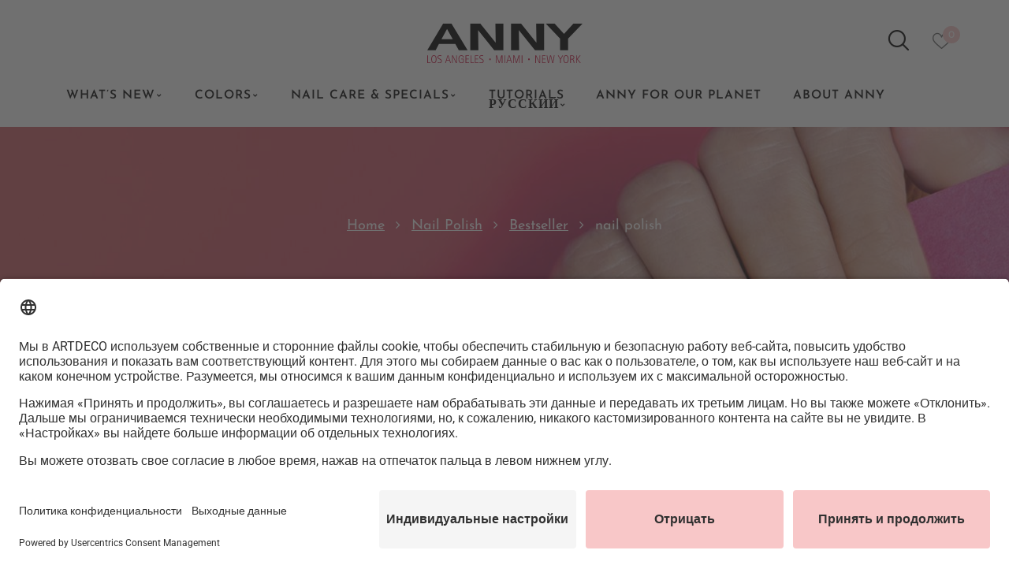

--- FILE ---
content_type: text/html; charset=UTF-8
request_url: https://www.anny-cosmetics.com/ru/product/nail-polish-ay10-xxx/?attribute_pa_color_no=348-50-ru
body_size: 40794
content:
<!DOCTYPE html>
<html lang="ru-RU">
<!--<![endif]-->
<head>
	<meta charset="UTF-8">
	<meta name="viewport" content="width=device-width">
	<link rel="profile" href="//gmpg.org/xfn/11">
	<link rel="pingback" href="https://www.anny-cosmetics.com/wp/xmlrpc.php">
	<link rel="preconnect" href="//privacy-proxy.usercentrics.eu"><link rel="preload" href="//privacy-proxy.usercentrics.eu/latest/uc-block.bundle.js" as="script"><script type="application/javascript" src="https://privacy-proxy.usercentrics.eu/latest/uc-block.bundle.js"></script>
   <script>uc.setServiceAlias({"BJz7qNsdj-7": "v908C4e4-"})</script><script>
    uc.setCustomTranslations({
        en: {
        ACCEPT: "Display content",
        DEFAULT_DESCRIPTION: "We use %TECHNOLOGY_NAME% to embed our content. This service may collect data on your activity. Please agree to the use of this service to display this content.",
        DEFAULT_TITLE: "We need your consent to display this content.",
        MAP_DESCRIPTION: "We use %TECHNOLOGY_NAME% to embed map details. This service may collect data on your activity. Please agree to the use of this service to display this map.",
        MORE_INFO: "More information",
        NOT_PERMITTED_TEXT: "Due to trackers that are not disclosed to visitors, this content cannot be loaded. The owner of the website must set this up with their CMP to add this content to the list of technologies used.",
        RECAPTCHA_ALERT: "Please first provide your consent for the use of ReCAPTCHA.",
        RECAPTCHA_DESCRIPTION: "We use ReCAPTCHA to verify the information entered by you. This service may collect data on your activities. Please agree to the use of this service to continue.",
        VIDEO_DESCRIPTION: "We use YouTube for embedding video content. This service may collect data on your activity. Please agree to the use of this service to watch this video."
        },
        de: {
        ACCEPT: "Inhalt anzeigen",
        DEFAULT_DESCRIPTION: "Wir verwenden %TECHNOLOGY_NAME%, um Inhalte einzubetten. Dieser Service kann Daten zu Deiner Aktivität sammeln. Bitte stimme der Nutzung des Services zu, um diese Inhalte anzuzeigen.",
        DEFAULT_TITLE: "Wir benötigen Deine Zustimmung, um diesen Inhalt anzuzeigen",
        MAP_DESCRIPTION: "Wir verwenden %TECHNOLOGY_NAME%, um Karteninhalte einzubetten. Dieser Service kann Daten zu Deiner Aktivität sammeln. Bitte stimme der Nutzung des Service zu, um diese Karte anzuzeigen.",
        MORE_INFO: "Mehr Informationen",
        NOT_PERMITTED_TEXT: "Dieser Inhalt darf aufgrund von Trackern, die Besuchern nicht offengelegt werden, nicht geladen werden. Der Besitzer der Website muss diese mit seinem CMP einrichten, um diesen Inhalt zur Liste der verwendeten Technologien hinzuzufügen.",
        RECAPTCHA_ALERT: "Bitte gib zunächst Deine Zustimmung zur Nutzung von Recaptcha",
        RECAPTCHA_DESCRIPTION: "Wir verwenden reCAPTCHA, um Deine eingegebenen Informationen zu überprüfen. Dieser Service kann Daten zu Deiner Aktivitäten sammeln. Bitte <a class=\"uc-text-embedding-inline-button\" onclick=\"uc.ucapi.showInfoModal( %SERVICE_ID% ); return false;\" role=\"button\">lese die Details durch</a> und <a class=\"uc-text-embedding-inline-button\" onclick=\"uc.ucapi.setConsents([{templateId: %SERVICE_ID%, status:true}])\" role=\"button\">stimmen Sie der Nutzung des Service zu</a>, um fortzufahren.",
        VIDEO_DESCRIPTION: "Wir verwenden YouTube, um Videoinhalte einzubetten. Dieser Service kann Daten zu Deiner Aktivität sammeln. Bitte stimme der Nutzung des Services zu, um dieses Video anzusehen."
        },
        fr: {
        ACCEPT: "Afficher le contenu",
        DEFAULT_DESCRIPTION: "Nous utilisons %TECHNOLOGY_NAME% pour intégrer du contenu. Ce service est susceptible de collecter des données relatives à votre activité. Merci de donner votre accord pour l’utilisation de ce service afin d’afficher les contenus.",
        DEFAULT_TITLE: "Nous avons besoin de votre accord pour afficher ce contenu",
        MAP_DESCRIPTION: "Nous utilisons %TECHNOLOGY_NAME% pour intégrer du contenu cartographique. Ce service est susceptible de collecter des données relatives à votre activité. Merci de donner votre accord pour l’utilisation de ce service afin d’afficher cette carte.",
        MORE_INFO: "Plus d’informations",
        NOT_PERMITTED_TEXT: "Ce contenu ne peut être téléchargé en raison de trackers non communiqués aux visiteurs. Le propriétaire du site web est tenu de le configurer à l’aide de sa CMP afin d’ajouter ce contenu à la liste des technologies utilisées.",
        RECAPTCHA_ALERT: "Merci de donner votre accord préalable à l’utilisation de reCAPTCHA",
        RECAPTCHA_DESCRIPTION: "Nous utilisons reCAPTCHA afin de vérifier les informations que vous avez saisies. Ce service est susceptible de collecter des données relatives à vos activités. Merci de donner votre accord pour l’utilisation de ce service afin de poursuivre.",
        VIDEO_DESCRIPTION: "Nous utilisons YouTube pour intégrer des contenus vidéo. Ce service est susceptible de collecter des données relatives à votre activité. Merci de donner votre accord pour l’utilisation de ce service afin de visionner cette vidéo."
        },
        ru: {
        ACCEPT: "Посмотреть содержимое",
        DEFAULT_DESCRIPTION: "Мы используем %TECHNOLOGY_NAME% для встраивания контента. Эта служба может собирать данные о вашей активности. Пожалуйста, согласитесь на использование сервиса для просмотра этого контента.",
        DEFAULT_TITLE: "Нам нужно ваше согласие для отображения данного контента",
        MAP_DESCRIPTION: "Мы используем %TECHNOLOGY_NAME% для встраивания содержимого карты. Эта служба может собирать данные о вашей активности. Пожалуйста, согласитесь на использование сервиса для просмотра этой карты.",
        MORE_INFO: "Дополнительная информация",
        NOT_PERMITTED_TEXT: "Этот контент не может быть загружен из-за трекеров, которые не доступны пользователям. Владелец веб-сайта должен настроить его с помощью CMP, чтобы добавить этот контент в список используемых технологий.",
        RECAPTCHA_ALERT: "Пожалуйста, дайте своё согласие на использование Recaptcha.",
        RECAPTCHA_DESCRIPTION: "Мы используем reCAPTCHA для проверки введенной вами информации. Эта служба может собирать данные о ваших действиях. Пожалуйста, согласитесь на использование сервиса, чтобы продолжить.",
        VIDEO_DESCRIPTION: "Мы используем YouTube для встраивания видеоконтента. Эта служба может собирать данные о вашей активности. Пожалуйста, согласитесь на использование сервиса для просмотра данного видео.",
        }
        });
    </script><script>uc.reloadOnOptIn("BJz7qNsdj-7"); // reload page on YouTube opt-in</script><script>uc.reloadOnOptOut("BJz7qNsdj-7"); // reload page on YouTube opt-out</script><script id="usercentrics-cmp" data-settings-id="4O921nn82" src="https://app.usercentrics.eu/browser-ui/latest/loader.js" data-tcf-enabled></script>				<script>document.documentElement.className = document.documentElement.className + ' yes-js js_active js'</script>
			<meta name='robots' content='index, follow, max-image-preview:large, max-snippet:-1, max-video-preview:-1' />
	<style>img:is([sizes="auto" i], [sizes^="auto," i]) { contain-intrinsic-size: 3000px 1500px }</style>
	
<!-- Google Tag Manager for WordPress by gtm4wp.com -->
<script data-cfasync="false" data-pagespeed-no-defer>
	var gtm4wp_datalayer_name = "dataLayer";
	var dataLayer = dataLayer || [];
	const gtm4wp_use_sku_instead = 1;
	const gtm4wp_currency = 'USD';
	const gtm4wp_product_per_impression = 15;
	const gtm4wp_clear_ecommerce = false;
</script>
<!-- End Google Tag Manager for WordPress by gtm4wp.com -->
	<!-- This site is optimized with the Yoast SEO plugin v25.7 - https://yoast.com/wordpress/plugins/seo/ -->
	<title>nail polish - ANNY Cosmetics</title>
	<meta name="description" content="Быстросохнущий Оптимальное нанесение Лак с отличной плотностью" />
	<link rel="canonical" href="https://www.anny-cosmetics.com/ru/product/nail-polish-ay10-xxx/" />
	<meta property="og:locale" content="ru_RU" />
	<meta property="og:type" content="article" />
	<meta property="og:title" content="nail polish - ANNY Cosmetics" />
	<meta property="og:description" content="Быстросохнущий Оптимальное нанесение Лак с отличной плотностью" />
	<meta property="og:url" content="https://www.anny-cosmetics.com/ru/product/nail-polish-ay10-xxx/" />
	<meta property="og:site_name" content="ANNY Cosmetics" />
	<meta property="article:publisher" content="https://www.facebook.com/Anny.cosmetics/" />
	<meta property="article:modified_time" content="2025-10-28T10:06:26+00:00" />
	<meta property="og:image" content="https://www.anny-cosmetics.com/app/uploads/2022/06/817c34672f41b21d5b28acf269e67e5ca712ac41_Website_format_JPG_A10.076_sunset_love.jpg" />
	<meta property="og:image:width" content="2000" />
	<meta property="og:image:height" content="2000" />
	<meta property="og:image:type" content="image/jpeg" />
	<meta name="twitter:card" content="summary_large_image" />
	<script type="application/ld+json" class="yoast-schema-graph">{"@context":"https://schema.org","@graph":[{"@type":"WebPage","@id":"https://www.anny-cosmetics.com/ru/product/nail-polish-ay10-xxx/","url":"https://www.anny-cosmetics.com/ru/product/nail-polish-ay10-xxx/","name":"nail polish - ANNY Cosmetics","isPartOf":{"@id":"https://www.anny-cosmetics.com/ru/#website"},"primaryImageOfPage":{"@id":"https://www.anny-cosmetics.com/ru/product/nail-polish-ay10-xxx/#primaryimage"},"image":{"@id":"https://www.anny-cosmetics.com/ru/product/nail-polish-ay10-xxx/#primaryimage"},"thumbnailUrl":"https://www.anny-cosmetics.com/app/uploads/2022/06/817c34672f41b21d5b28acf269e67e5ca712ac41_Website_format_JPG_A10.076_sunset_love.jpg","datePublished":"2022-06-16T12:23:49+00:00","dateModified":"2025-10-28T10:06:26+00:00","description":"Быстросохнущий Оптимальное нанесение Лак с отличной плотностью","breadcrumb":{"@id":"https://www.anny-cosmetics.com/ru/product/nail-polish-ay10-xxx/#breadcrumb"},"inLanguage":"ru-RU","potentialAction":[{"@type":"ReadAction","target":["https://www.anny-cosmetics.com/ru/product/nail-polish-ay10-xxx/"]}]},{"@type":"ImageObject","inLanguage":"ru-RU","@id":"https://www.anny-cosmetics.com/ru/product/nail-polish-ay10-xxx/#primaryimage","url":"https://www.anny-cosmetics.com/app/uploads/2022/06/817c34672f41b21d5b28acf269e67e5ca712ac41_Website_format_JPG_A10.076_sunset_love.jpg","contentUrl":"https://www.anny-cosmetics.com/app/uploads/2022/06/817c34672f41b21d5b28acf269e67e5ca712ac41_Website_format_JPG_A10.076_sunset_love.jpg","width":2000,"height":2000},{"@type":"BreadcrumbList","@id":"https://www.anny-cosmetics.com/ru/product/nail-polish-ay10-xxx/#breadcrumb","itemListElement":[{"@type":"ListItem","position":1,"name":"Home","item":"https://www.anny-cosmetics.com/ru/"},{"@type":"ListItem","position":2,"name":"Магазин","item":"https://www.anny-cosmetics.com/ru/%d0%bc%d0%b0%d0%b3%d0%b0%d0%b7%d0%b8%d0%bd/"},{"@type":"ListItem","position":3,"name":"nail polish"}]},{"@type":"WebSite","@id":"https://www.anny-cosmetics.com/ru/#website","url":"https://www.anny-cosmetics.com/ru/","name":"ANNY Cosmetics","description":"","potentialAction":[{"@type":"SearchAction","target":{"@type":"EntryPoint","urlTemplate":"https://www.anny-cosmetics.com/ru/?s={search_term_string}"},"query-input":{"@type":"PropertyValueSpecification","valueRequired":true,"valueName":"search_term_string"}}],"inLanguage":"ru-RU"}]}</script>
	<!-- / Yoast SEO plugin. -->




<link rel="alternate" type="application/rss+xml" title="ANNY Cosmetics &raquo; Feed" href="https://www.anny-cosmetics.com/ru/feed/" />
<link rel="alternate" type="application/rss+xml" title="ANNY Cosmetics &raquo; Comments Feed" href="https://www.anny-cosmetics.com/ru/comments/feed/" />
<link rel="alternate" type="application/rss+xml" title="ANNY Cosmetics &raquo; nail polish Comments Feed" href="https://www.anny-cosmetics.com/ru/product/nail-polish-ay10-xxx/feed/" />
<link rel='stylesheet' id='afwssv_frontc-css' href='https://www.anny-cosmetics.com/app/plugins/show-products-by-attributes-variations/assets/css/afwssv_front_css.css?ver=1.0' type='text/css' media='all' />
<style id='wp-emoji-styles-inline-css' type='text/css'>

	img.wp-smiley, img.emoji {
		display: inline !important;
		border: none !important;
		box-shadow: none !important;
		height: 1em !important;
		width: 1em !important;
		margin: 0 0.07em !important;
		vertical-align: -0.1em !important;
		background: none !important;
		padding: 0 !important;
	}
</style>
<link rel='stylesheet' id='wp-block-library-css' href='https://www.anny-cosmetics.com/wp/wp-includes/css/dist/block-library/style.min.css?ver=6.8.2' type='text/css' media='all' />
<style id='classic-theme-styles-inline-css' type='text/css'>
/*! This file is auto-generated */
.wp-block-button__link{color:#fff;background-color:#32373c;border-radius:9999px;box-shadow:none;text-decoration:none;padding:calc(.667em + 2px) calc(1.333em + 2px);font-size:1.125em}.wp-block-file__button{background:#32373c;color:#fff;text-decoration:none}
</style>
<style id='qsm-quiz-style-inline-css' type='text/css'>


</style>
<style id='safe-svg-svg-icon-style-inline-css' type='text/css'>
.safe-svg-cover{text-align:center}.safe-svg-cover .safe-svg-inside{display:inline-block;max-width:100%}.safe-svg-cover svg{fill:currentColor;height:100%;max-height:100%;max-width:100%;width:100%}

</style>
<link rel='stylesheet' id='jquery-selectBox-css' href='https://www.anny-cosmetics.com/app/plugins/yith-woocommerce-wishlist/assets/css/jquery.selectBox.css?ver=1.2.0' type='text/css' media='all' />
<link rel='stylesheet' id='woocommerce_prettyPhoto_css-css' href='//www.anny-cosmetics.com/app/plugins/woocommerce/assets/css/prettyPhoto.css?ver=3.1.6' type='text/css' media='all' />
<link rel='stylesheet' id='yith-wcwl-main-css' href='https://www.anny-cosmetics.com/app/plugins/yith-woocommerce-wishlist/assets/css/style.css?ver=4.8.0' type='text/css' media='all' />
<style id='yith-wcwl-main-inline-css' type='text/css'>
 :root { --color-add-to-wishlist-background: #333333; --color-add-to-wishlist-text: #FFFFFF; --color-add-to-wishlist-border: #333333; --color-add-to-wishlist-background-hover: #333333; --color-add-to-wishlist-text-hover: #FFFFFF; --color-add-to-wishlist-border-hover: #333333; --rounded-corners-radius: 16px; --color-add-to-cart-background: #333333; --color-add-to-cart-text: #FFFFFF; --color-add-to-cart-border: #333333; --color-add-to-cart-background-hover: #4F4F4F; --color-add-to-cart-text-hover: #FFFFFF; --color-add-to-cart-border-hover: #4F4F4F; --add-to-cart-rounded-corners-radius: 16px; --color-button-style-1-background: #333333; --color-button-style-1-text: #FFFFFF; --color-button-style-1-border: #333333; --color-button-style-1-background-hover: #4F4F4F; --color-button-style-1-text-hover: #FFFFFF; --color-button-style-1-border-hover: #4F4F4F; --color-button-style-2-background: #333333; --color-button-style-2-text: #FFFFFF; --color-button-style-2-border: #333333; --color-button-style-2-background-hover: #4F4F4F; --color-button-style-2-text-hover: #FFFFFF; --color-button-style-2-border-hover: #4F4F4F; --color-wishlist-table-background: #FFFFFF; --color-wishlist-table-text: #6d6c6c; --color-wishlist-table-border: #FFFFFF; --color-headers-background: #F4F4F4; --color-share-button-color: #FFFFFF; --color-share-button-color-hover: #FFFFFF; --color-fb-button-background: #39599E; --color-fb-button-background-hover: #595A5A; --color-tw-button-background: #45AFE2; --color-tw-button-background-hover: #595A5A; --color-pr-button-background: #AB2E31; --color-pr-button-background-hover: #595A5A; --color-em-button-background: #FBB102; --color-em-button-background-hover: #595A5A; --color-wa-button-background: #00A901; --color-wa-button-background-hover: #595A5A; --feedback-duration: 3s } 
 :root { --color-add-to-wishlist-background: #333333; --color-add-to-wishlist-text: #FFFFFF; --color-add-to-wishlist-border: #333333; --color-add-to-wishlist-background-hover: #333333; --color-add-to-wishlist-text-hover: #FFFFFF; --color-add-to-wishlist-border-hover: #333333; --rounded-corners-radius: 16px; --color-add-to-cart-background: #333333; --color-add-to-cart-text: #FFFFFF; --color-add-to-cart-border: #333333; --color-add-to-cart-background-hover: #4F4F4F; --color-add-to-cart-text-hover: #FFFFFF; --color-add-to-cart-border-hover: #4F4F4F; --add-to-cart-rounded-corners-radius: 16px; --color-button-style-1-background: #333333; --color-button-style-1-text: #FFFFFF; --color-button-style-1-border: #333333; --color-button-style-1-background-hover: #4F4F4F; --color-button-style-1-text-hover: #FFFFFF; --color-button-style-1-border-hover: #4F4F4F; --color-button-style-2-background: #333333; --color-button-style-2-text: #FFFFFF; --color-button-style-2-border: #333333; --color-button-style-2-background-hover: #4F4F4F; --color-button-style-2-text-hover: #FFFFFF; --color-button-style-2-border-hover: #4F4F4F; --color-wishlist-table-background: #FFFFFF; --color-wishlist-table-text: #6d6c6c; --color-wishlist-table-border: #FFFFFF; --color-headers-background: #F4F4F4; --color-share-button-color: #FFFFFF; --color-share-button-color-hover: #FFFFFF; --color-fb-button-background: #39599E; --color-fb-button-background-hover: #595A5A; --color-tw-button-background: #45AFE2; --color-tw-button-background-hover: #595A5A; --color-pr-button-background: #AB2E31; --color-pr-button-background-hover: #595A5A; --color-em-button-background: #FBB102; --color-em-button-background-hover: #595A5A; --color-wa-button-background: #00A901; --color-wa-button-background-hover: #595A5A; --feedback-duration: 3s } 
</style>
<style id='global-styles-inline-css' type='text/css'>
:root{--wp--preset--aspect-ratio--square: 1;--wp--preset--aspect-ratio--4-3: 4/3;--wp--preset--aspect-ratio--3-4: 3/4;--wp--preset--aspect-ratio--3-2: 3/2;--wp--preset--aspect-ratio--2-3: 2/3;--wp--preset--aspect-ratio--16-9: 16/9;--wp--preset--aspect-ratio--9-16: 9/16;--wp--preset--color--black: #000000;--wp--preset--color--cyan-bluish-gray: #abb8c3;--wp--preset--color--white: #ffffff;--wp--preset--color--pale-pink: #f78da7;--wp--preset--color--vivid-red: #cf2e2e;--wp--preset--color--luminous-vivid-orange: #ff6900;--wp--preset--color--luminous-vivid-amber: #fcb900;--wp--preset--color--light-green-cyan: #7bdcb5;--wp--preset--color--vivid-green-cyan: #00d084;--wp--preset--color--pale-cyan-blue: #8ed1fc;--wp--preset--color--vivid-cyan-blue: #0693e3;--wp--preset--color--vivid-purple: #9b51e0;--wp--preset--gradient--vivid-cyan-blue-to-vivid-purple: linear-gradient(135deg,rgba(6,147,227,1) 0%,rgb(155,81,224) 100%);--wp--preset--gradient--light-green-cyan-to-vivid-green-cyan: linear-gradient(135deg,rgb(122,220,180) 0%,rgb(0,208,130) 100%);--wp--preset--gradient--luminous-vivid-amber-to-luminous-vivid-orange: linear-gradient(135deg,rgba(252,185,0,1) 0%,rgba(255,105,0,1) 100%);--wp--preset--gradient--luminous-vivid-orange-to-vivid-red: linear-gradient(135deg,rgba(255,105,0,1) 0%,rgb(207,46,46) 100%);--wp--preset--gradient--very-light-gray-to-cyan-bluish-gray: linear-gradient(135deg,rgb(238,238,238) 0%,rgb(169,184,195) 100%);--wp--preset--gradient--cool-to-warm-spectrum: linear-gradient(135deg,rgb(74,234,220) 0%,rgb(151,120,209) 20%,rgb(207,42,186) 40%,rgb(238,44,130) 60%,rgb(251,105,98) 80%,rgb(254,248,76) 100%);--wp--preset--gradient--blush-light-purple: linear-gradient(135deg,rgb(255,206,236) 0%,rgb(152,150,240) 100%);--wp--preset--gradient--blush-bordeaux: linear-gradient(135deg,rgb(254,205,165) 0%,rgb(254,45,45) 50%,rgb(107,0,62) 100%);--wp--preset--gradient--luminous-dusk: linear-gradient(135deg,rgb(255,203,112) 0%,rgb(199,81,192) 50%,rgb(65,88,208) 100%);--wp--preset--gradient--pale-ocean: linear-gradient(135deg,rgb(255,245,203) 0%,rgb(182,227,212) 50%,rgb(51,167,181) 100%);--wp--preset--gradient--electric-grass: linear-gradient(135deg,rgb(202,248,128) 0%,rgb(113,206,126) 100%);--wp--preset--gradient--midnight: linear-gradient(135deg,rgb(2,3,129) 0%,rgb(40,116,252) 100%);--wp--preset--font-size--small: 13px;--wp--preset--font-size--medium: 20px;--wp--preset--font-size--large: 36px;--wp--preset--font-size--x-large: 42px;--wp--preset--spacing--20: 0.44rem;--wp--preset--spacing--30: 0.67rem;--wp--preset--spacing--40: 1rem;--wp--preset--spacing--50: 1.5rem;--wp--preset--spacing--60: 2.25rem;--wp--preset--spacing--70: 3.38rem;--wp--preset--spacing--80: 5.06rem;--wp--preset--shadow--natural: 6px 6px 9px rgba(0, 0, 0, 0.2);--wp--preset--shadow--deep: 12px 12px 50px rgba(0, 0, 0, 0.4);--wp--preset--shadow--sharp: 6px 6px 0px rgba(0, 0, 0, 0.2);--wp--preset--shadow--outlined: 6px 6px 0px -3px rgba(255, 255, 255, 1), 6px 6px rgba(0, 0, 0, 1);--wp--preset--shadow--crisp: 6px 6px 0px rgba(0, 0, 0, 1);}:where(.is-layout-flex){gap: 0.5em;}:where(.is-layout-grid){gap: 0.5em;}body .is-layout-flex{display: flex;}.is-layout-flex{flex-wrap: wrap;align-items: center;}.is-layout-flex > :is(*, div){margin: 0;}body .is-layout-grid{display: grid;}.is-layout-grid > :is(*, div){margin: 0;}:where(.wp-block-columns.is-layout-flex){gap: 2em;}:where(.wp-block-columns.is-layout-grid){gap: 2em;}:where(.wp-block-post-template.is-layout-flex){gap: 1.25em;}:where(.wp-block-post-template.is-layout-grid){gap: 1.25em;}.has-black-color{color: var(--wp--preset--color--black) !important;}.has-cyan-bluish-gray-color{color: var(--wp--preset--color--cyan-bluish-gray) !important;}.has-white-color{color: var(--wp--preset--color--white) !important;}.has-pale-pink-color{color: var(--wp--preset--color--pale-pink) !important;}.has-vivid-red-color{color: var(--wp--preset--color--vivid-red) !important;}.has-luminous-vivid-orange-color{color: var(--wp--preset--color--luminous-vivid-orange) !important;}.has-luminous-vivid-amber-color{color: var(--wp--preset--color--luminous-vivid-amber) !important;}.has-light-green-cyan-color{color: var(--wp--preset--color--light-green-cyan) !important;}.has-vivid-green-cyan-color{color: var(--wp--preset--color--vivid-green-cyan) !important;}.has-pale-cyan-blue-color{color: var(--wp--preset--color--pale-cyan-blue) !important;}.has-vivid-cyan-blue-color{color: var(--wp--preset--color--vivid-cyan-blue) !important;}.has-vivid-purple-color{color: var(--wp--preset--color--vivid-purple) !important;}.has-black-background-color{background-color: var(--wp--preset--color--black) !important;}.has-cyan-bluish-gray-background-color{background-color: var(--wp--preset--color--cyan-bluish-gray) !important;}.has-white-background-color{background-color: var(--wp--preset--color--white) !important;}.has-pale-pink-background-color{background-color: var(--wp--preset--color--pale-pink) !important;}.has-vivid-red-background-color{background-color: var(--wp--preset--color--vivid-red) !important;}.has-luminous-vivid-orange-background-color{background-color: var(--wp--preset--color--luminous-vivid-orange) !important;}.has-luminous-vivid-amber-background-color{background-color: var(--wp--preset--color--luminous-vivid-amber) !important;}.has-light-green-cyan-background-color{background-color: var(--wp--preset--color--light-green-cyan) !important;}.has-vivid-green-cyan-background-color{background-color: var(--wp--preset--color--vivid-green-cyan) !important;}.has-pale-cyan-blue-background-color{background-color: var(--wp--preset--color--pale-cyan-blue) !important;}.has-vivid-cyan-blue-background-color{background-color: var(--wp--preset--color--vivid-cyan-blue) !important;}.has-vivid-purple-background-color{background-color: var(--wp--preset--color--vivid-purple) !important;}.has-black-border-color{border-color: var(--wp--preset--color--black) !important;}.has-cyan-bluish-gray-border-color{border-color: var(--wp--preset--color--cyan-bluish-gray) !important;}.has-white-border-color{border-color: var(--wp--preset--color--white) !important;}.has-pale-pink-border-color{border-color: var(--wp--preset--color--pale-pink) !important;}.has-vivid-red-border-color{border-color: var(--wp--preset--color--vivid-red) !important;}.has-luminous-vivid-orange-border-color{border-color: var(--wp--preset--color--luminous-vivid-orange) !important;}.has-luminous-vivid-amber-border-color{border-color: var(--wp--preset--color--luminous-vivid-amber) !important;}.has-light-green-cyan-border-color{border-color: var(--wp--preset--color--light-green-cyan) !important;}.has-vivid-green-cyan-border-color{border-color: var(--wp--preset--color--vivid-green-cyan) !important;}.has-pale-cyan-blue-border-color{border-color: var(--wp--preset--color--pale-cyan-blue) !important;}.has-vivid-cyan-blue-border-color{border-color: var(--wp--preset--color--vivid-cyan-blue) !important;}.has-vivid-purple-border-color{border-color: var(--wp--preset--color--vivid-purple) !important;}.has-vivid-cyan-blue-to-vivid-purple-gradient-background{background: var(--wp--preset--gradient--vivid-cyan-blue-to-vivid-purple) !important;}.has-light-green-cyan-to-vivid-green-cyan-gradient-background{background: var(--wp--preset--gradient--light-green-cyan-to-vivid-green-cyan) !important;}.has-luminous-vivid-amber-to-luminous-vivid-orange-gradient-background{background: var(--wp--preset--gradient--luminous-vivid-amber-to-luminous-vivid-orange) !important;}.has-luminous-vivid-orange-to-vivid-red-gradient-background{background: var(--wp--preset--gradient--luminous-vivid-orange-to-vivid-red) !important;}.has-very-light-gray-to-cyan-bluish-gray-gradient-background{background: var(--wp--preset--gradient--very-light-gray-to-cyan-bluish-gray) !important;}.has-cool-to-warm-spectrum-gradient-background{background: var(--wp--preset--gradient--cool-to-warm-spectrum) !important;}.has-blush-light-purple-gradient-background{background: var(--wp--preset--gradient--blush-light-purple) !important;}.has-blush-bordeaux-gradient-background{background: var(--wp--preset--gradient--blush-bordeaux) !important;}.has-luminous-dusk-gradient-background{background: var(--wp--preset--gradient--luminous-dusk) !important;}.has-pale-ocean-gradient-background{background: var(--wp--preset--gradient--pale-ocean) !important;}.has-electric-grass-gradient-background{background: var(--wp--preset--gradient--electric-grass) !important;}.has-midnight-gradient-background{background: var(--wp--preset--gradient--midnight) !important;}.has-small-font-size{font-size: var(--wp--preset--font-size--small) !important;}.has-medium-font-size{font-size: var(--wp--preset--font-size--medium) !important;}.has-large-font-size{font-size: var(--wp--preset--font-size--large) !important;}.has-x-large-font-size{font-size: var(--wp--preset--font-size--x-large) !important;}
:where(.wp-block-post-template.is-layout-flex){gap: 1.25em;}:where(.wp-block-post-template.is-layout-grid){gap: 1.25em;}
:where(.wp-block-columns.is-layout-flex){gap: 2em;}:where(.wp-block-columns.is-layout-grid){gap: 2em;}
:root :where(.wp-block-pullquote){font-size: 1.5em;line-height: 1.6;}
</style>
<style id='woocommerce-inline-inline-css' type='text/css'>
.woocommerce form .form-row .required { visibility: visible; }
</style>
<link rel='stylesheet' id='bwp_woocommerce_filter_products-css' href='https://www.anny-cosmetics.com/app/plugins/wpbingo/assets/css/bwp_ajax_filter.css?ver=6.8.2' type='text/css' media='all' />
<link rel='stylesheet' id='bwp_lookbook_css-css' href='https://www.anny-cosmetics.com/app/plugins/wpbingo/assets/css/bwp_lookbook.css?ver=6.8.2' type='text/css' media='all' />
<link rel='stylesheet' id='wpml-legacy-horizontal-list-0-css' href='https://www.anny-cosmetics.com/app/plugins/wpml-multilingual-cms/templates/language-switchers/legacy-list-horizontal/style.min.css?ver=1' type='text/css' media='all' />
<link rel='stylesheet' id='wpml-menu-item-0-css' href='https://www.anny-cosmetics.com/app/plugins/wpml-multilingual-cms/templates/language-switchers/menu-item/style.min.css?ver=1' type='text/css' media='all' />
<link rel='stylesheet' id='brands-styles-css' href='https://www.anny-cosmetics.com/app/plugins/woocommerce/assets/css/brands.css?ver=10.1.1' type='text/css' media='all' />
<link rel='stylesheet' id='covan-fonts-css' href='//www.anny-cosmetics.com/app/uploads/omgf/covan-fonts/covan-fonts.css?ver=1660306969' type='text/css' media='all' />
<link rel='stylesheet' id='covan-style-css' href='https://www.anny-cosmetics.com/app/themes/covan-child/style.css?ver=6.8.2' type='text/css' media='all' />
<!--[if lt IE 9]>
<link rel='stylesheet' id='covan-ie-css' href='https://www.anny-cosmetics.com/app/themes/covan/css/ie.css?ver=20131205' type='text/css' media='all' />
<![endif]-->
<link rel='stylesheet' id='bootstrap-css' href='https://www.anny-cosmetics.com/app/themes/covan/css/bootstrap.css?ver=6.8.2' type='text/css' media='all' />
<link rel='stylesheet' id='fancybox-css' href='https://www.anny-cosmetics.com/app/themes/covan/css/jquery.fancybox.css' type='text/css' media='all' />
<link rel='stylesheet' id='circlestime-css' href='https://www.anny-cosmetics.com/app/themes/covan/css/jquery.circlestime.css' type='text/css' media='all' />
<link rel='stylesheet' id='mmenu-all-css' href='https://www.anny-cosmetics.com/app/themes/covan/css/jquery.mmenu.all.css?ver=6.8.2' type='text/css' media='all' />
<link rel='stylesheet' id='slick-css' href='https://www.anny-cosmetics.com/app/themes/covan/css/slick/slick.css' type='text/css' media='all' />
<link rel='stylesheet' id='font-awesome-css' href='https://www.anny-cosmetics.com/app/plugins/elementor/assets/lib/font-awesome/css/font-awesome.min.css?ver=4.7.0' type='text/css' media='all' />
<style id='font-awesome-inline-css' type='text/css'>
[data-font="FontAwesome"]:before {font-family: 'FontAwesome' !important;content: attr(data-icon) !important;speak: none !important;font-weight: normal !important;font-variant: normal !important;text-transform: none !important;line-height: 1 !important;font-style: normal !important;-webkit-font-smoothing: antialiased !important;-moz-osx-font-smoothing: grayscale !important;}
</style>
<link rel='stylesheet' id='materia-css' href='https://www.anny-cosmetics.com/app/themes/covan/css/materia.css?ver=6.8.2' type='text/css' media='all' />
<link rel='stylesheet' id='elegant-css' href='https://www.anny-cosmetics.com/app/themes/covan/css/elegant.css?ver=6.8.2' type='text/css' media='all' />
<link rel='stylesheet' id='ionicons-css' href='https://www.anny-cosmetics.com/app/themes/covan/css/ionicons.css?ver=6.8.2' type='text/css' media='all' />
<link rel='stylesheet' id='icomoon-css' href='https://www.anny-cosmetics.com/app/themes/covan/css/icomoon.css?ver=6.8.2' type='text/css' media='all' />
<link rel='stylesheet' id='wpbingo-css' href='https://www.anny-cosmetics.com/app/themes/covan/css/wpbingo.css?ver=6.8.2' type='text/css' media='all' />
<link rel='stylesheet' id='Pe-icon-7-stroke-css' href='https://www.anny-cosmetics.com/app/themes/covan/css/pe-icon-7-stroke.css?ver=6.8.2' type='text/css' media='all' />
<link rel='stylesheet' id='flaticon-css' href='https://www.anny-cosmetics.com/app/themes/covan/css/flaticon.css?ver=6.8.2' type='text/css' media='all' />
<link rel='stylesheet' id='covan-style-template-css' href='https://www.anny-cosmetics.com/app/themes/covan/css/template.css?ver=6.8.2' type='text/css' media='all' />
<link rel='stylesheet' id='mediaelement-css' href='https://www.anny-cosmetics.com/wp/wp-includes/js/mediaelement/mediaelementplayer-legacy.min.css?ver=4.2.17' type='text/css' media='all' />
<link rel='stylesheet' id='photoswipe-css' href='https://www.anny-cosmetics.com/app/plugins/woocommerce/assets/css/photoswipe/photoswipe.min.css?ver=10.1.1' type='text/css' media='all' />
<link rel='stylesheet' id='photoswipe-default-skin-css' href='https://www.anny-cosmetics.com/app/plugins/woocommerce/assets/css/photoswipe/default-skin/default-skin.min.css?ver=10.1.1' type='text/css' media='all' />
<link rel='stylesheet' id='jet-woo-product-gallery-css' href='https://www.anny-cosmetics.com/app/plugins/jet-woo-product-gallery/assets/css/jet-woo-product-gallery.css?ver=2.1.2' type='text/css' media='all' />
<link rel='stylesheet' id='style-css' href='https://www.anny-cosmetics.com/app/themes/covan-child/dist/css/main.css?id=03eddeff76202671493d1b0824b6e780' type='text/css' media='all' />
<script type="text/template" id="tmpl-variation-template">
	<div class="woocommerce-variation-description">{{{ data.variation.variation_description }}}</div>
	<div class="woocommerce-variation-price">{{{ data.variation.price_html }}}</div>
	<div class="woocommerce-variation-availability">{{{ data.variation.availability_html }}}</div>
</script>
<script type="text/template" id="tmpl-unavailable-variation-template">
	<p role="alert">Sorry, this product is unavailable. Please choose a different combination.</p>
</script>
<script type="text/javascript" src="https://www.anny-cosmetics.com/wp/wp-includes/js/jquery/jquery.min.js?ver=3.7.1" id="jquery-core-js"></script>
<script type="text/javascript" src="https://www.anny-cosmetics.com/wp/wp-includes/js/jquery/jquery-migrate.min.js?ver=3.4.1" id="jquery-migrate-js"></script>
<script type="text/javascript" id="afwssv_front-js-extra">
/* <![CDATA[ */
var afwssv_phpvars = {"afwssv_enable_toggle":"","afwssv_toggle_text":""};
/* ]]> */
</script>
<script type="text/javascript" src="https://www.anny-cosmetics.com/app/plugins/show-products-by-attributes-variations/assets/js/afwssv_front.js?ver=1.0" id="afwssv_front-js"></script>
<script type="text/javascript" id="wpml-cookie-js-extra">
/* <![CDATA[ */
var wpml_cookies = {"wp-wpml_current_language":{"value":"ru","expires":1,"path":"\/"}};
var wpml_cookies = {"wp-wpml_current_language":{"value":"ru","expires":1,"path":"\/"}};
/* ]]> */
</script>
<script type="text/javascript" src="https://www.anny-cosmetics.com/app/plugins/wpml-multilingual-cms/res/js/cookies/language-cookie.js?ver=476000" id="wpml-cookie-js" defer="defer" data-wp-strategy="defer"></script>
<script type="text/javascript" src="https://www.anny-cosmetics.com/app/plugins/woocommerce/assets/js/jquery-blockui/jquery.blockUI.min.js?ver=2.7.0-wc.10.1.1" id="jquery-blockui-js" defer="defer" data-wp-strategy="defer"></script>
<script type="text/javascript" id="wc-add-to-cart-js-extra">
/* <![CDATA[ */
var wc_add_to_cart_params = {"ajax_url":"\/wp\/wp-admin\/admin-ajax.php?lang=ru","wc_ajax_url":"\/ru\/?wc-ajax=%%endpoint%%","i18n_view_cart":"View cart","cart_url":"https:\/\/www.anny-cosmetics.com\/ru\/%d0%ba%d0%be%d1%80%d0%b7%d0%b8%d0%bd%d0%b0\/","is_cart":"","cart_redirect_after_add":"no"};
/* ]]> */
</script>
<script type="text/javascript" src="https://www.anny-cosmetics.com/app/plugins/woocommerce/assets/js/frontend/add-to-cart.min.js?ver=10.1.1" id="wc-add-to-cart-js" defer="defer" data-wp-strategy="defer"></script>
<script type="text/javascript" id="wc-single-product-js-extra">
/* <![CDATA[ */
var wc_single_product_params = {"i18n_required_rating_text":"Please select a rating","i18n_rating_options":["1 of 5 stars","2 of 5 stars","3 of 5 stars","4 of 5 stars","5 of 5 stars"],"i18n_product_gallery_trigger_text":"View full-screen image gallery","review_rating_required":"yes","flexslider":{"rtl":false,"animation":"slide","smoothHeight":true,"directionNav":false,"controlNav":"thumbnails","slideshow":false,"animationSpeed":500,"animationLoop":false,"allowOneSlide":false},"zoom_enabled":"","zoom_options":[],"photoswipe_enabled":"","photoswipe_options":{"shareEl":false,"closeOnScroll":false,"history":false,"hideAnimationDuration":0,"showAnimationDuration":0},"flexslider_enabled":""};
/* ]]> */
</script>
<script type="text/javascript" src="https://www.anny-cosmetics.com/app/plugins/woocommerce/assets/js/frontend/single-product.min.js?ver=10.1.1" id="wc-single-product-js" defer="defer" data-wp-strategy="defer"></script>
<script type="text/javascript" src="https://www.anny-cosmetics.com/app/plugins/woocommerce/assets/js/js-cookie/js.cookie.min.js?ver=2.1.4-wc.10.1.1" id="js-cookie-js" defer="defer" data-wp-strategy="defer"></script>
<script type="text/javascript" id="woocommerce-js-extra">
/* <![CDATA[ */
var woocommerce_params = {"ajax_url":"\/wp\/wp-admin\/admin-ajax.php?lang=ru","wc_ajax_url":"\/ru\/?wc-ajax=%%endpoint%%","i18n_password_show":"Show password","i18n_password_hide":"Hide password"};
/* ]]> */
</script>
<script type="text/javascript" src="https://www.anny-cosmetics.com/app/plugins/woocommerce/assets/js/frontend/woocommerce.min.js?ver=10.1.1" id="woocommerce-js" defer="defer" data-wp-strategy="defer"></script>
<script type="text/javascript" src="https://www.anny-cosmetics.com/wp/wp-includes/js/underscore.min.js?ver=1.13.7" id="underscore-js"></script>
<script type="text/javascript" id="wp-util-js-extra">
/* <![CDATA[ */
var _wpUtilSettings = {"ajax":{"url":"\/wp\/wp-admin\/admin-ajax.php"}};
/* ]]> */
</script>
<script type="text/javascript" src="https://www.anny-cosmetics.com/wp/wp-includes/js/wp-util.min.js?ver=6.8.2" id="wp-util-js"></script>
<script type="text/javascript" id="wc-add-to-cart-variation-js-extra">
/* <![CDATA[ */
var wc_add_to_cart_variation_params = {"wc_ajax_url":"\/ru\/?wc-ajax=%%endpoint%%","i18n_no_matching_variations_text":"Sorry, no products matched your selection. Please choose a different combination.","i18n_make_a_selection_text":"Please select some product options before adding this product to your cart.","i18n_unavailable_text":"Sorry, this product is unavailable. Please choose a different combination.","i18n_reset_alert_text":"Your selection has been reset. Please select some product options before adding this product to your cart."};
/* ]]> */
</script>
<script type="text/javascript" src="https://www.anny-cosmetics.com/app/plugins/woocommerce/assets/js/frontend/add-to-cart-variation.min.js?ver=10.1.1" id="wc-add-to-cart-variation-js" defer="defer" data-wp-strategy="defer"></script>
<script type="text/javascript" src="https://www.anny-cosmetics.com/app/themes/covan-child/dist/js/app_head.js?id=1808f14547eea3194499a150c616a1bd" id="app_head-js"></script>
<link rel="https://api.w.org/" href="https://www.anny-cosmetics.com/ru/wp-json/" /><link rel="alternate" title="JSON" type="application/json" href="https://www.anny-cosmetics.com/ru/wp-json/wp/v2/product/15944" /><link rel="EditURI" type="application/rsd+xml" title="RSD" href="https://www.anny-cosmetics.com/wp/xmlrpc.php?rsd" />
<meta name="generator" content="WordPress 6.8.2" />
<meta name="generator" content="WooCommerce 10.1.1" />
<link rel='shortlink' href='https://www.anny-cosmetics.com/ru/?p=15944' />
<link rel="alternate" title="oEmbed (JSON)" type="application/json+oembed" href="https://www.anny-cosmetics.com/ru/wp-json/oembed/1.0/embed?url=https%3A%2F%2Fwww.anny-cosmetics.com%2Fru%2Fproduct%2Fnail-polish-ay10-xxx%2F" />
<link rel="alternate" title="oEmbed (XML)" type="text/xml+oembed" href="https://www.anny-cosmetics.com/ru/wp-json/oembed/1.0/embed?url=https%3A%2F%2Fwww.anny-cosmetics.com%2Fru%2Fproduct%2Fnail-polish-ay10-xxx%2F&#038;format=xml" />
<meta name="generator" content="WPML ver:4.7.6 stt:1,3,45;" />
<meta name="generator" content="Redux 4.5.7" />
<!-- Google Tag Manager for WordPress by gtm4wp.com -->
<!-- GTM Container placement set to automatic -->
<script data-cfasync="false" data-pagespeed-no-defer>
	var dataLayer_content = {"pageTitle":"nail polish - ANNY Cosmetics","pagePostType":"product","pagePostType2":"single-product","pagePostAuthor":"yay.digital","pagePostTerms":{"product_type":["variable"],"product_visibility":["outofstock"],"product_cat":["Bestseller","Nail Polish","Trends & Inspiration"],"pa_color_no":[39,44,45,47,49,51,54,56,58,59,65,65.5,66.5,67,68,69,73,74,74.6,75,76,77,80,82,82.4,82.5,83,84,85,85.2,87,89.7,90,93,94,106,109,110.5,111,120,122.4,135,142,142.5,143.1,144.1,145.5,146.7,147,147.1,147.2,147.4,147.5,147.6,147.8,147.9,148.4,148.5,148.6,149,149.1,149.2,149.3,149.4,149.5,149.6,149.9,150,150.3,151,151.4,151.5,151.7,151.8,152,152.3,153,154,156,168.5,168.6,168.7,168.8,169.25,169.4,169.9,170.03,170.05,170.1,170.2,170.25,170.28,170.3,170.35,170.4,170.55,170.6,171.1,171.15,171.2,171.5,172,172.7,172.9,173,173.3,173.5,174.5,175.3,176.4,176.5,176.6,177.7,177.8,178.05,178.2,178.4,179.5,183,183.4,184.5,188,192,193.5,194,194.52,195.5,196,198.7,198.9,199,201,204.1,207,207.6,209,211,212,212.5,212.9,213,213.5,218.2,218.3,218.4,218.5,219,222,222.4,222.55,222.61,222.7,222.8,222.9,223.3,223.5,226,226.5,227,242.5,243,243.12,243.16,243.2,243.4,243.9,244.1,244.3,244.4,244.5,244.6,244.9,245.2,245.8,245.9,246,246.9,246.92,247,247.2,247.3,247.7,248,248.5,249,250,253,253.1,254,255,256,259,259.1,259.3,259.5,259.8,260,270,271,271.5,272.8,275,276,278,280,282,290,293,299.5,300,300.3,300.5,301.5,302.5,302.6,302.7,303,304.7,305,308,308.6,309,310,312,313,314,314.2,314.25,314.3,314.6,315,316,316.2,316.5,316.8,317.5,318.9,321,323,323.5,324,326,331,335,339,345.5,346,346.3,347.5,348.5,349,351,353,353.4,354,355,357,358,359.5,361.3,361.4,361.8,361.9,362.5,363.2,365,365.5,366.1,368.5,368.8,368.9,369.2,369.5,370.1,370.3,371.2,371.25,371.31,371.35,371.4,372.1,372.2,372.25,372.3,373.1,373.2,373.3,373.4,373.9,374.5,375,375.6,377.3,377.4,378.6,378.9,380.2,381.2,382,382.3,382.5,382.8,383.5,384.6,384.7,384.75,384.9,385,385.9,387,387.5,389.5,390,396,397,397.5,399,399.5,400.3,401.2,"401.20G",401.5,402.2,403.5,404,404.4,405.7,406.1,406.2,406.4,406.6,407,455,455.4,455.7,456,459,461,463,500,517,578,698,699,701,702,708,734,742,743,945],"translation_priority":["Необязательный"],"meta":{"total_sales":0,"application_note":"Нанеси на ноготь лак в два слоя. Используй основу для ногтей ANNY Base Coat и верхнее покрытие ANNY Top Coat для оптимальной стойкости.","wcml_sync_hash":"a:1:{s:15:\"postmeta_fields\";s:32:\"5d50d03dd3fa11bea5e13ad26a9f6653\";}","attr_label_translations":"a:0:{}","meta_description":"Быстросохнущий лак для ногтей модных оттенков от ANNY! Гарантирует неотразимо красивые ногти после первого нанесения!","product_features":"[\"durability\",\"highly_pigmented\",\"luminosity\"]","afwssv_order":58,"video_product":"","offer_product":"","product_attribute_display":"a:0:{}","rs_page_bg_color":"","product_layout_thumb":"","product_position_thumb":"","product_count_thumb":""}},"productRatingCounts":[],"productAverageRating":0,"productReviewCount":0,"productType":"variable","productIsVariable":1};
	dataLayer.push( dataLayer_content );
</script>
<script data-cfasync="false" data-pagespeed-no-defer>
(function(w,d,s,l,i){w[l]=w[l]||[];w[l].push({'gtm.start':
new Date().getTime(),event:'gtm.js'});var f=d.getElementsByTagName(s)[0],
j=d.createElement(s),dl=l!='dataLayer'?'&l='+l:'';j.async=true;j.src=
'//www.googletagmanager.com/gtm.js?id='+i+dl;f.parentNode.insertBefore(j,f);
})(window,document,'script','dataLayer','GTM-PZKGGTQ');
</script>
<!-- End Google Tag Manager for WordPress by gtm4wp.com --><meta name="facebook-domain-verification" content="1l68atys5qzyxkpsosa8l9e4gc6tf9" />	<noscript><style>.woocommerce-product-gallery{ opacity: 1 !important; }</style></noscript>
	<meta name="generator" content="Elementor 3.31.2; features: additional_custom_breakpoints, e_element_cache; settings: css_print_method-external, google_font-enabled, font_display-auto">
			<style>
				.e-con.e-parent:nth-of-type(n+4):not(.e-lazyloaded):not(.e-no-lazyload),
				.e-con.e-parent:nth-of-type(n+4):not(.e-lazyloaded):not(.e-no-lazyload) * {
					background-image: none !important;
				}
				@media screen and (max-height: 1024px) {
					.e-con.e-parent:nth-of-type(n+3):not(.e-lazyloaded):not(.e-no-lazyload),
					.e-con.e-parent:nth-of-type(n+3):not(.e-lazyloaded):not(.e-no-lazyload) * {
						background-image: none !important;
					}
				}
				@media screen and (max-height: 640px) {
					.e-con.e-parent:nth-of-type(n+2):not(.e-lazyloaded):not(.e-no-lazyload),
					.e-con.e-parent:nth-of-type(n+2):not(.e-lazyloaded):not(.e-no-lazyload) * {
						background-image: none !important;
					}
				}
			</style>
			<meta name="generator" content="Powered by Slider Revolution 6.5.5 - responsive, Mobile-Friendly Slider Plugin for WordPress with comfortable drag and drop interface." />
<link rel="icon" href="https://www.anny-cosmetics.com/app/uploads/2022/07/cropped-anny-favicon-32x32.png" sizes="32x32" />
<link rel="icon" href="https://www.anny-cosmetics.com/app/uploads/2022/07/cropped-anny-favicon-192x192.png" sizes="192x192" />
<link rel="apple-touch-icon" href="https://www.anny-cosmetics.com/app/uploads/2022/07/cropped-anny-favicon-180x180.png" />
<meta name="msapplication-TileImage" content="https://www.anny-cosmetics.com/app/uploads/2022/07/cropped-anny-favicon-270x270.png" />
<script type="text/javascript">function setREVStartSize(e){
			//window.requestAnimationFrame(function() {				 
				window.RSIW = window.RSIW===undefined ? window.innerWidth : window.RSIW;	
				window.RSIH = window.RSIH===undefined ? window.innerHeight : window.RSIH;	
				try {								
					var pw = document.getElementById(e.c).parentNode.offsetWidth,
						newh;
					pw = pw===0 || isNaN(pw) ? window.RSIW : pw;
					e.tabw = e.tabw===undefined ? 0 : parseInt(e.tabw);
					e.thumbw = e.thumbw===undefined ? 0 : parseInt(e.thumbw);
					e.tabh = e.tabh===undefined ? 0 : parseInt(e.tabh);
					e.thumbh = e.thumbh===undefined ? 0 : parseInt(e.thumbh);
					e.tabhide = e.tabhide===undefined ? 0 : parseInt(e.tabhide);
					e.thumbhide = e.thumbhide===undefined ? 0 : parseInt(e.thumbhide);
					e.mh = e.mh===undefined || e.mh=="" || e.mh==="auto" ? 0 : parseInt(e.mh,0);		
					if(e.layout==="fullscreen" || e.l==="fullscreen") 						
						newh = Math.max(e.mh,window.RSIH);					
					else{					
						e.gw = Array.isArray(e.gw) ? e.gw : [e.gw];
						for (var i in e.rl) if (e.gw[i]===undefined || e.gw[i]===0) e.gw[i] = e.gw[i-1];					
						e.gh = e.el===undefined || e.el==="" || (Array.isArray(e.el) && e.el.length==0)? e.gh : e.el;
						e.gh = Array.isArray(e.gh) ? e.gh : [e.gh];
						for (var i in e.rl) if (e.gh[i]===undefined || e.gh[i]===0) e.gh[i] = e.gh[i-1];
											
						var nl = new Array(e.rl.length),
							ix = 0,						
							sl;					
						e.tabw = e.tabhide>=pw ? 0 : e.tabw;
						e.thumbw = e.thumbhide>=pw ? 0 : e.thumbw;
						e.tabh = e.tabhide>=pw ? 0 : e.tabh;
						e.thumbh = e.thumbhide>=pw ? 0 : e.thumbh;					
						for (var i in e.rl) nl[i] = e.rl[i]<window.RSIW ? 0 : e.rl[i];
						sl = nl[0];									
						for (var i in nl) if (sl>nl[i] && nl[i]>0) { sl = nl[i]; ix=i;}															
						var m = pw>(e.gw[ix]+e.tabw+e.thumbw) ? 1 : (pw-(e.tabw+e.thumbw)) / (e.gw[ix]);					
						newh =  (e.gh[ix] * m) + (e.tabh + e.thumbh);
					}
					var el = document.getElementById(e.c);
					if (el!==null && el) el.style.height = newh+"px";					
					el = document.getElementById(e.c+"_wrapper");
					if (el!==null && el) {
						el.style.height = newh+"px";
						el.style.display = "block";
					}
				} catch(e){
					console.log("Failure at Presize of Slider:" + e)
				}					   
			//});
		  };</script>
		<style type="text/css" id="wp-custom-css">
			.where-to-buy__wrapper {
    display: none;
}

.add_to_wishlist {
    background-color: #000;
    border: 1px solid #000;
    border-radius: 0;
    color: #fff !important;
    font-family: Josefin Sans;
    font-weight: 700;
    line-height: 1;
    padding: 17px 25px 13px;
    text-transform: uppercase;
    display: block;
}

.add_to_wishlist .yith-wcwl-icon {
	display: inline-block;
}

.add_to_wishlist:before {
	display: none;
}

.add_to_wishlist:hover {
	background-color: #fff;
    border: 1px solid #000;
    color: #000 !important;
}

.quickview-container .bwp-single-info .yith-wcwl-add-to-wishlist .feedback, .single-product .bwp-single-info .yith-wcwl-add-to-wishlist .feedback {
    display: block !important;
}

.single-product .bwp-single-info .yith-wcwl-add-to-wishlist {
	width: 100%;
}		</style>
		</head>
<body class="wp-singular product-template-default single single-product postid-15944 wp-theme-covan wp-child-theme-covan-child theme-covan woocommerce woocommerce-page woocommerce-no-js nail-polish-ay10-xxx banners-effect-1 elementor-default elementor-kit-352">

<!-- GTM Container placement set to automatic -->
<!-- Google Tag Manager (noscript) -->
				<noscript><iframe src="https://www.googletagmanager.com/ns.html?id=GTM-PZKGGTQ" height="0" width="0" style="display:none;visibility:hidden" aria-hidden="true"></iframe></noscript>
<!-- End Google Tag Manager (noscript) --><div id='page' class="hfeed page-wrapper">
			<header id='bwp-header' class="bwp-header header-v4">
            <div class="header-mobile">
        <div class="container">
            <div class="row">
                                    <div class="header-left">
                        <div class="navbar-header">
                            <button type="button" id="show-megamenu" class="navbar-toggle" title="Show Menu">
                                <span>Menu</span>
                            </button>
                        </div>
                    </div>
                    <div class="header-right ">
                        		<div class="wpbingoLogo">
			<a  href="https://www.anny-cosmetics.com/ru/">
									<img src="https://www.anny-cosmetics.com/app/uploads/2020/01/anny-logo.svg" alt="ANNY Cosmetics"/>
							</a>
		</div> 
	                    </div>
                                            <div class="wishlist-box">
                            <a aria-label="Heart icon to access whishlist" href="https://www.anny-cosmetics.com/ru/%d1%81%d0%bf%d0%b8%d1%81%d0%be%d0%ba-%d0%b6%d0%b5%d0%bb%d0%b0%d0%bd%d0%b8%d0%b9/">
                                <i class="icon-like" aria-hidden="true"></i>
                            </a>
                            <span class="count-wishlist">0</span>
                        </div>
                                                </div>
        </div>
                    <div class="header-mobile-fixed">
                <div class="shop-page">
                    <a aria-label="Home icon with redirect to home page" href="/"><img src="/app/uploads/2022/07/icon-home.png" alt=""></a>
                </div>
                <!-- Begin Search -->
                                    <div class="search-box">
                        <div class="search-toggle"><img src="/app/uploads/2022/07/icon-search.png" alt=""></div>
                    </div>
                                <!-- End Search -->
                <div class="back-top__wrapper">
                    <div class="back-top">
                        <i class="arrow_carrot-up"></i>
                    </div>
                </div>
            </div>
            </div>
    <div class="header-desktop">
        <div class="header-middle">
            <div class="container">
                <div class="row">
                    <div
                        class="col-xl-5 col-lg-5 col-md-12 col-12 header-search-form hidden-sm hidden-xs">
                        <!-- Begin Search -->
                                                    <!-- <div class="searchform-content hidden-sm hidden-xs">
									<form role="search" method="get" class="search-from ajax-search" action="https://www.anny-cosmetics.com/ru/" data-admin="https://www.anny-cosmetics.com/wp/wp-admin/admin-ajax.php" data-noresult="No Result" data-limit="6">
	<div class="search-box">
		<input type="text" value="" name="s" id="ss" class="input-search s" placeholder="Search products..." />
		<ul class="result-search-products">
		</ul>
		<button id="searchsubmit2" class="btn" type="submit">
			<i class="icon-search"></i>
		</button>
	</div>
	<input type="hidden" name="post_type" value="product" />
</form>								</div> -->
                                                    <!-- End Search -->
                    </div>
                    <div class="col-xl-2 col-lg-2 col-md-12 col-12 header-logo ">
                        		<div class="wpbingoLogo">
			<a  href="https://www.anny-cosmetics.com/ru/">
									<img src="https://www.anny-cosmetics.com/app/uploads/2020/01/anny-logo.svg" alt="ANNY Cosmetics"/>
							</a>
		</div> 
	                    </div>
                    <div class="col-xl-5 col-lg-5 col-md-12 col-12">
                        <div class="header-page-link">
                            <!-- Begin Search -->
                                                            <div class="search-box hidden-sm hidden-xs">
                                    <div class="search-toggle"><i class="icon-search"></i></div>
                                </div>
                                                            <!-- End Search -->
                                                            <div class="wishlist-box">
                                    <a aria-label="Heart icon to access whishlist" href="https://www.anny-cosmetics.com/ru/%d1%81%d0%bf%d0%b8%d1%81%d0%be%d0%ba-%d0%b6%d0%b5%d0%bb%d0%b0%d0%bd%d0%b8%d0%b9/">
                                        <i class="icon-like" aria-hidden="true"></i>
                                    </a>
                                    <span class="count-wishlist">0</span>
                                </div>
                                                                                                                    </div>
                    </div>
                </div>
            </div>
        </div>
        <div class='header-wrapper' data-sticky_header="1">
            <div class="container">
                <div class="header-content ">
                    <div class="header-main">
                        <div class="header-wpbingo-menu-left">
                            <div class="header-menu">
                                <div class="wpbingo-menu-mobile">
                                    <div class="wpbingo-menu-wrapper">
			<div class="megamenu">
				<nav class="navbar-default">
					<div  class="bwp-navigation primary-navigation navbar-mega" data-text_close = "Close">
						<div class="float-menu">
<nav id="main-navigation" class="std-menu clearfix">
<div class="menu-main-menu-ru-container"><ul id="menu-main-menu-ru" class="menu"><li  class="level-0 menu-item-78569      menu-item menu-item-type-post_type_archive menu-item-object-whats-new menu-item-has-children  std-menu      " ><a href="https://www.anny-cosmetics.com/ru/whats-new/"><span class="menu-item-text">What&#8217;s New</span></a>
<ul class="sub-menu">
	<li  class="level-1 menu-item-90268      menu-item menu-item-type-post_type menu-item-object-whats-new  std-menu      " ><a href="https://www.anny-cosmetics.com/ru/whats-new/annybodys-darling/">ANNYbody’s Darling</a></li>
	<li  class="level-1 menu-item-90088      menu-item menu-item-type-post_type menu-item-object-whats-new  std-menu      " ><a href="https://www.anny-cosmetics.com/ru/whats-new/hand-heroes/">Hand Heroes</a></li>
	<li  class="level-1 menu-item-89830      menu-item menu-item-type-post_type menu-item-object-whats-new  std-menu      " ><a href="https://www.anny-cosmetics.com/ru/whats-new/bohemian-skyline/">Bohemian Skyline</a></li>
	<li  class="level-1 menu-item-89584      menu-item menu-item-type-post_type menu-item-object-whats-new  std-menu      " ><a href="https://www.anny-cosmetics.com/ru/whats-new/gel-power/">Gel Power</a></li>
</ul>
</li>
<li  class="level-0 menu-item-88471      menu-item menu-item-type-custom menu-item-object-custom menu-item-has-children  std-menu      " ><a href="/ru/products/nail-polish/"><span class="menu-item-text">Colors</span></a>
<ul class="sub-menu">
	<li  class="level-1 menu-item-78581      menu-item menu-item-type-custom menu-item-object-custom  std-menu      " ><a href="/ru/products/nail-polish/">Nail Polish</a></li>
	<li  class="level-1 menu-item-88474      menu-item menu-item-type-custom menu-item-object-custom  std-menu      " ><a href="https://www.anny-cosmetics.com/ru/products/nail-polish-ru/quick-easy-gel-nail-strips-ru/">Quick &#038; Easy Gel Nail Strips</a></li>
</ul>
</li>
<li  class="level-0 menu-item-78584      menu-item menu-item-type-custom menu-item-object-custom menu-item-has-children  std-menu      " ><a href="/ru/products/nail-care-specials/"><span class="menu-item-text">Nail Care &#038; Specials</span></a>
<ul class="sub-menu">
	<li  class="level-1 menu-item-78587      menu-item menu-item-type-custom menu-item-object-custom  std-menu      " ><a href="/ru/products/nail-care-specials/base-top-coat/">Base &#038; Top Coat</a></li>
	<li  class="level-1 menu-item-78590      menu-item menu-item-type-custom menu-item-object-custom  std-menu      " ><a href="/ru/products/nail-care-specials/nailcare/">Nail Care</a></li>
	<li  class="level-1 menu-item-78593      menu-item menu-item-type-custom menu-item-object-custom  std-menu      " ><a href="/ru/products/nail-care-specials/bestseller-2/">Bestseller</a></li>
</ul>
</li>
<li  class="level-0 menu-item-78596      menu-item menu-item-type-post_type_archive menu-item-object-tutorials  std-menu      " ><a href="https://www.anny-cosmetics.com/ru/tutorials/"><span class="menu-item-text">Tutorials</span></a></li>
<li  class="level-0 menu-item-78599      menu-item menu-item-type-post_type menu-item-object-page  std-menu      " ><a href="https://www.anny-cosmetics.com/ru/anny-%d0%b4%d0%bb%d1%8f-%d0%bd%d0%b0%d1%88%d0%b5%d0%b9-%d0%bf%d0%bb%d0%b0%d0%bd%d0%b5%d1%82%d1%8b/"><span class="menu-item-text">ANNY FOR OUR PLANET</span></a></li>
<li  class="level-0 menu-item-78686      menu-item menu-item-type-post_type menu-item-object-page  std-menu      " ><a href="https://www.anny-cosmetics.com/ru/%d0%be%d0%b1-anny/"><span class="menu-item-text">ABOUT ANNY</span></a></li>
<li  class="level-0 menu-item-wpml-ls-486-ru      menu-item wpml-ls-slot-486 wpml-ls-item wpml-ls-item-ru wpml-ls-current-language wpml-ls-menu-item wpml-ls-last-item menu-item-type-wpml_ls_menu_item menu-item-object-wpml_ls_menu_item menu-item-has-children  std-menu      " ><a title="Переключиться на Русский" href="https://www.anny-cosmetics.com/ru/product/nail-polish-ay10-xxx/"><span class="menu-item-text"><span class="wpml-ls-display">Русский</span></span></a>
<ul class="sub-menu">
	<li  class="level-1 menu-item-wpml-ls-486-en      menu-item wpml-ls-slot-486 wpml-ls-item wpml-ls-item-en wpml-ls-menu-item wpml-ls-first-item menu-item-type-wpml_ls_menu_item menu-item-object-wpml_ls_menu_item  std-menu      " ><a title="Переключиться на English" href="https://www.anny-cosmetics.com/en/product/nail-polish-ay10-xxx/"><span class="wpml-ls-display">English</span></a></li>
	<li  class="level-1 menu-item-wpml-ls-486-de      menu-item wpml-ls-slot-486 wpml-ls-item wpml-ls-item-de wpml-ls-menu-item menu-item-type-wpml_ls_menu_item menu-item-object-wpml_ls_menu_item  std-menu      " ><a title="Переключиться на Deutsch" href="https://www.anny-cosmetics.com/de/produkt/nail-polish-ay10-xxx/"><span class="wpml-ls-display">Deutsch</span></a></li>
</ul>
</li>
</ul></div></nav>

</div>

					</div>
				</nav> 
			</div>       
		</div>                                </div>
                            </div>
                        </div>
                    </div>
                </div>
            </div>
        </div><!-- End header-wrapper -->
    </div>
</header><!-- End #bwp-header -->
	<div id="bwp-main" class="bwp-main">
		<div class="page-title bwp-title"  style="background-image:url(https://www.anny-cosmetics.com/app/uploads/2022/07/Banner_Whats-new.jpg);">
			<div class="container" >
																	<div class="breadcrumb" itemprop="breadcrumb"><a href="https://www.anny-cosmetics.com/ru/">Home</a><span class="delimiter"></span><a href="https://www.anny-cosmetics.com/ru/products/nail-polish-ru/">Nail Polish</a><span class="delimiter"></span><a href="https://www.anny-cosmetics.com/ru/products/nail-polish-ru/bestseller-ru/">Bestseller</a><span class="delimiter"></span>nail polish</div>			
											</div><!-- .container -->
		</div><!-- Page Title -->
	<div id="primary" class="content-area"><main id="main" class="site-main" role="main"><div class="container clearfix">
	<div class="contents-detail">
		<div class="main-single-product row">
						
			<div class="col-xl-12 col-lg-12 col-md-12 col-12 ">
									<div class="woocommerce-notices-wrapper"></div><div id="product-15944" class="post-15944 product type-product status-publish has-post-thumbnail product_cat-bestseller-ru product_cat-nail-polish-ru product_cat-trends-inspiration-ru  instock shipping-taxable purchasable product-type-variable">
	<div class="bwp-single-product  sticky"
		data-product_layout_thumb 	= 	"sticky" 
		data-zoom_scroll 			=	"true" 
		data-zoom_contain_lens 		=	"true" 
		data-zoomtype 				=	"inner" 
		data-lenssize 				= 	"200" 
		data-lensshape 				= 	"square" 
		data-lensborder 			= 	""
		data-bordersize 			= 	"2"
		data-bordercolour 			= 	"#f9b61e"
		data-popup 					= 	"true">	
		<div class="row">
												<div class="bwp-single-image col-lg-7 col-md-12 col-12">
						<div class="images">
	<figure class="woocommerce-product-gallery woocommerce-product-gallery--with-images images">
		<div class="image-additional">
			<div data-thumb="https://www.anny-cosmetics.com/app/uploads/2022/06/817c34672f41b21d5b28acf269e67e5ca712ac41_Website_format_JPG_A10.076_sunset_love-100x100.jpg" class="img-thumbnail woocommerce-product-gallery__image">
				<a data-elementor-open-lightbox="default" data-elementor-lightbox-slideshow="image-additional" href="https://www.anny-cosmetics.com/app/uploads/2022/06/817c34672f41b21d5b28acf269e67e5ca712ac41_Website_format_JPG_A10.076_sunset_love.jpg"><img fetchpriority="high" width="600" height="600" src="https://www.anny-cosmetics.com/app/uploads/2022/06/817c34672f41b21d5b28acf269e67e5ca712ac41_Website_format_JPG_A10.076_sunset_love-600x600.jpg" class="attachment-shop_single size-shop_single wp-post-image" alt="" id="image" title="" data-src="https://www.anny-cosmetics.com/app/uploads/2022/06/817c34672f41b21d5b28acf269e67e5ca712ac41_Website_format_JPG_A10.076_sunset_love.jpg" data-large_image="https://www.anny-cosmetics.com/app/uploads/2022/06/817c34672f41b21d5b28acf269e67e5ca712ac41_Website_format_JPG_A10.076_sunset_love.jpg" data-large_image_width="2000" data-large_image_height="2000" decoding="async" /></a>
				</div>					</div>
	</figure>
</div>					</div>
					<div class="bwp-single-info col-lg-5 col-md-12 col-12 ">
						<div class="summary entry-summary">
						<h1 itemprop="name" class="product_title entry-title">nail polish</h1>
<div class="product-color-number__wrapper product-color-number__wrapper--hidden">
    <span class="product-color-number__title">
        NO. <span class="product-color-number__value"></span>
    </span>
</div>
<div class="product-usp__wrapper">
                        <div>
                <div>
                    <img src="/app/uploads/durability.jpg" alt="">
                </div>
                <span>Стойкость</span>
            </div>
                        <div>
                <div>
                    <img src="/app/uploads/highly_pigmented.jpg" alt="">
                </div>
                <span>Высокое содержание пигментов</span>
            </div>
                        <div>
                <div>
                    <img src="/app/uploads/luminosity.jpg" alt="">
                </div>
                <span>Яркость</span>
            </div>
                    </div>
<form class="variations_form cart" method="post" enctype='multipart/form-data'
      data-product_id="15944"
      data-product_variations="false">
                <table class="variations" cellspacing="0">
            <tbody>
            <tr>
                                <td class="label"><label
                        for="pa_color_no">Цвет</label></td>
                <td class="value" id="color-swatches">
                                            
                                                <div title="169-40 DANCING ON SUNSET"
                             class="color-swatch" data-color_no="169-40"
                             data-color_title="dancing on sunset"
                             data-ean-code="4051761236623"
                             data-incis=""
                             style="background: #c63227"></div>
                                                
                                                <div title="193-50 NAROCTIC NIGHTS"
                             class="color-swatch" data-color_no="193-50"
                             data-color_title="naroctic nights"
                             data-ean-code="4051761236654"
                             data-incis=""
                             style="background: #1c1b2d"></div>
                                                
                                                <div title="244-60 SLOW DOWN, FEEL WELL"
                             class="color-swatch" data-color_no="244-60"
                             data-color_title="slow down, feel well"
                             data-ean-code="4051761236685"
                             data-incis=""
                             style="background: #dcc2af"></div>
                                                
                                                <div title="259-10 DRESSCODE RELAXED"
                             class="color-swatch" data-color_no="259-10"
                             data-color_title="dresscode relaxed"
                             data-ean-code="4051761236715"
                             data-incis=""
                             style="background: #d4d3d2"></div>
                                                
                                                <div title="371-31 READY, STEADY, PARTY!"
                             class="color-swatch" data-color_no="371-31"
                             data-color_title="ready, steady, party!"
                             data-ean-code="4051761236777"
                             data-incis=""
                             style="background: #65af9a"></div>
                                                
                                                <div title="359-50 GLAM JAM"
                             class="color-swatch" data-color_no="359-50"
                             data-color_title="glam jam"
                             data-ean-code="4051761236746"
                             data-incis=""
                             style="background: #a59f9f"></div>
                                                
                                                <div title="147-60 "
                             class="color-swatch" data-color_no="147-60"
                             data-color_title=""
                             data-ean-code=""
                             data-incis=""
                             style="background: #"></div>
                                                
                                                <div title="242-50 ROSY BLING BLING"
                             class="color-swatch" data-color_no="242-50"
                             data-color_title="rosy bling bling"
                             data-ean-code="4051761232403"
                             data-incis=""
                             style="background: #fadde9"></div>
                                                
                                                <div title="259-80 "
                             class="color-swatch" data-color_no="259-80"
                             data-color_title=""
                             data-ean-code=""
                             data-incis=""
                             style="background: #"></div>
                                                
                                                <div title="299-50 GLOW SOCIETY"
                             class="color-swatch" data-color_no="299-50"
                             data-color_title="glow society"
                             data-ean-code="4051761232465"
                             data-incis=""
                             style="background: #a68d8f"></div>
                                                
                                                <div title="345-50 NIGHTFALL"
                             class="color-swatch" data-color_no="345-50"
                             data-color_title="nightfall"
                             data-ean-code="4051761232496"
                             data-incis=""
                             style="background: #404447"></div>
                                                
                                                <div title="406-10 LIKE A JEWEL"
                             class="color-swatch" data-color_no="406-10"
                             data-color_title="like a jewel"
                             data-ean-code="4051761232526"
                             data-incis=""
                             style="background: #538098"></div>
                                                
                                                <div title="069 "
                             class="color-swatch" data-color_no="069"
                             data-color_title=""
                             data-ean-code=""
                             data-incis=""
                             style="background: #"></div>
                                                
                                                <div title="082-50 FRESH RASPBERRY"
                             class="color-swatch" data-color_no="082-50"
                             data-color_title="fresh raspberry"
                             data-ean-code="4051761236470"
                             data-incis=""
                             style="background: #7d1b40"></div>
                                                
                                                <div title="170-55 WILD BERRY"
                             class="color-swatch" data-color_no="170-55"
                             data-color_title="wild berry"
                             data-ean-code="4051761236500"
                             data-incis=""
                             style="background: #c88188"></div>
                                                
                                                <div title="176-40 PINK CRANBERRY"
                             class="color-swatch" data-color_no="176-40"
                             data-color_title="pink cranberry"
                             data-ean-code="4051761236531"
                             data-incis=""
                             style="background: #af649c"></div>
                                                
                                                <div title="243-16 FANTASY BERRY"
                             class="color-swatch" data-color_no="243-16"
                             data-color_title="fantasy berry"
                             data-ean-code="4051761236562"
                             data-incis=""
                             style="background: #ad8b9e"></div>
                                                
                                                <div title="346-30 "
                             class="color-swatch" data-color_no="346-30"
                             data-color_title=""
                             data-ean-code=""
                             data-incis=""
                             style="background: #"></div>
                                                
                                                <div title="110-50 PINK FLASH"
                             class="color-swatch" data-color_no="110-50"
                             data-color_title="pink flash"
                             data-ean-code="4051761219206"
                             data-incis=""
                             style="background: #762540"></div>
                                                
                                                <div title="080 OPEN MY HEART"
                             class="color-swatch" data-color_no="080"
                             data-color_title="open my heart"
                             data-ean-code="4051761100801"
                             data-incis=""
                             style="background: #631931"></div>
                                                
                                                <div title="176-50-2 THRIFT SHOP LOVE"
                             class="color-swatch" data-color_no="176-50-2"
                             data-color_title="thrift shop love"
                             data-ean-code="4051761232731"
                             data-incis=""
                             style="background: #e6b4c8"></div>
                                                
                                                <div title="179-50-2 MILLION CLOTHES BABE"
                             class="color-swatch" data-color_no="179-50-2"
                             data-color_title="million clothes babe"
                             data-ean-code="4051761232793"
                             data-incis=""
                             style="background: #bf387f"></div>
                                                
                                                <div title="347-50-2 "
                             class="color-swatch" data-color_no="347-50-2"
                             data-color_title=""
                             data-ean-code=""
                             data-incis=""
                             style="background: #"></div>
                                                
                                                <div title="371-25-2 RETRO REVIVAL"
                             class="color-swatch" data-color_no="371-25-2"
                             data-color_title="retro revival"
                             data-ean-code="4051761232977"
                             data-incis=""
                             style="background: #3e8f67"></div>
                                                
                                                <div title="384-75-2 "
                             class="color-swatch" data-color_no="384-75-2"
                             data-color_title=""
                             data-ean-code=""
                             data-incis=""
                             style="background: #"></div>
                                                
                                                <div title="194-52-2 "
                             class="color-swatch" data-color_no="194-52-2"
                             data-color_title=""
                             data-ean-code=""
                             data-incis=""
                             style="background: #"></div>
                                                
                                                <div title="074-60 PARTY IS STARTED"
                             class="color-swatch" data-color_no="074-60"
                             data-color_title="party is started"
                             data-ean-code="4051761008527"
                             data-incis=""
                             style="background: #6d1720"></div>
                                                
                                                <div title="076 SUNSET LOVE"
                             class="color-swatch" data-color_no="076"
                             data-color_title="sunset love"
                             data-ean-code="4051761100764"
                             data-incis=""
                             style="background: #7c2822"></div>
                                                
                                                <div title="083 RED INSPIRATION"
                             class="color-swatch" data-color_no="083"
                             data-color_title="red inspiration"
                             data-ean-code="4051761100832"
                             data-incis=""
                             style="background: #971835"></div>
                                                
                                                <div title="082 RED KISS"
                             class="color-swatch" data-color_no="082"
                             data-color_title="red kiss"
                             data-ean-code="4051761100825"
                             data-incis=""
                             style="background: #902424"></div>
                                                
                                                <div title="085 "
                             class="color-swatch" data-color_no="085"
                             data-color_title=""
                             data-ean-code=""
                             data-incis=""
                             style="background: #"></div>
                                                
                                                <div title="142 WOMAN IN RED"
                             class="color-swatch" data-color_no="142"
                             data-color_title="woman in red"
                             data-ean-code="4051761101426"
                             data-incis=""
                             style="background: #8f1c43"></div>
                                                
                                                <div title="178-20 ALL THE BEST"
                             class="color-swatch" data-color_no="178-20"
                             data-color_title="all the best"
                             data-ean-code="4051761008541"
                             data-incis=""
                             style="background: #cf447d"></div>
                                                
                                                <div title="250 FRENCH KISS"
                             class="color-swatch" data-color_no="250"
                             data-color_title="french kiss"
                             data-ean-code="4051761102508"
                             data-incis=""
                             style="background: #f0bfc3"></div>
                                                
                                                <div title="255 PARIS IN LOVE"
                             class="color-swatch" data-color_no="255"
                             data-color_title="paris in love"
                             data-ean-code="4051761102553"
                             data-incis=""
                             style="background: #d8a9a4"></div>
                                                
                                                <div title="260 "
                             class="color-swatch" data-color_no="260"
                             data-color_title=""
                             data-ean-code=""
                             data-incis=""
                             style="background: #"></div>
                                                
                                                <div title="280 SKIN TO SKIN"
                             class="color-swatch" data-color_no="280"
                             data-color_title="skin to skin"
                             data-ean-code="4051761102805"
                             data-incis=""
                             style="background: #edcecd"></div>
                                                
                                                <div title="270 LESS IS MORE"
                             class="color-swatch" data-color_no="270"
                             data-color_title="less is more"
                             data-ean-code="4051761102706"
                             data-incis=""
                             style="background: #eccdc5"></div>
                                                
                                                <div title="300 "
                             class="color-swatch" data-color_no="300"
                             data-color_title=""
                             data-ean-code=""
                             data-incis=""
                             style="background: #"></div>
                                                
                                                <div title="304-70 "
                             class="color-swatch" data-color_no="304-70"
                             data-color_title=""
                             data-ean-code=""
                             data-incis=""
                             style="background: #"></div>
                                                
                                                <div title="312 ICY CHOCOLATE"
                             class="color-swatch" data-color_no="312"
                             data-color_title="icy chocolate"
                             data-ean-code="4051761103123"
                             data-incis=""
                             style="background: #73575d"></div>
                                                
                                                <div title="314-60 "
                             class="color-swatch" data-color_no="314-60"
                             data-color_title=""
                             data-ean-code=""
                             data-incis=""
                             style="background: #"></div>
                                                
                                                <div title="318-90 COOL DRESS"
                             class="color-swatch" data-color_no="318-90"
                             data-color_title="cool dress"
                             data-ean-code="4051761007766"
                             data-incis=""
                             style="background: #edeee6"></div>
                                                
                                                <div title="346 DEEP BLACK CHIEF"
                             class="color-swatch" data-color_no="346"
                             data-color_title="deep black chief"
                             data-ean-code="4051761103468"
                             data-incis=""
                             style="background: #08171a"></div>
                                                
                                                <div title="385 BLUE BIKINI GIRL"
                             class="color-swatch" data-color_no="385"
                             data-color_title="blue bikini girl"
                             data-ean-code="4051761103857"
                             data-incis=""
                             style="background: #36758f"></div>
                                                
                                                <div title="456 BLUSH CHAMPAGNE"
                             class="color-swatch" data-color_no="456"
                             data-color_title="blush champagne"
                             data-ean-code="4051761005236"
                             data-incis=""
                             style="background: #d0b193"></div>
                                                
                                                <div title="500 OPALESCENT (WICKED)"
                             class="color-swatch" data-color_no="500"
                             data-color_title="opalescent (wicked)"
                             data-ean-code="4051761105004"
                             data-incis=""
                             style="background: #cdb7a7"></div>
                                                
                                                <div title="169-90 "
                             class="color-swatch" data-color_no="169-90"
                             data-color_title=""
                             data-ean-code=""
                             data-incis=""
                             style="background: #"></div>
                                                
                                                <div title="149-60 GALACTIC BLUSH"
                             class="color-swatch" data-color_no="149-60"
                             data-color_title="galactic blush"
                             data-ean-code="4051761200082"
                             data-incis=""
                             style="background: #dec1cb"></div>
                                                
                                                <div title="243-20 GIRLS GANG"
                             class="color-swatch" data-color_no="243-20"
                             data-color_title="girls gang"
                             data-ean-code="4051761203595"
                             data-incis=""
                             style="background: #e6d6db"></div>
                                                
                                                <div title="314-30 HOT CHOCOLATE WEATHER"
                             class="color-swatch" data-color_no="314-30"
                             data-color_title="hot chocolate weather"
                             data-ean-code="4051761205797"
                             data-incis=""
                             style="background: #3f3532"></div>
                                                
                                                <div title="459 FLASHLIGHT TORNADO"
                             class="color-swatch" data-color_no="459"
                             data-color_title="flashlight tornado"
                             data-ean-code="4051761206503"
                             data-incis=""
                             style="background: #faf9f7"></div>
                                                
                                                <div title="222-80 CALIFORNIA DREAMIN'"
                             class="color-swatch" data-color_no="222-80"
                             data-color_title="California dreamin'"
                             data-ean-code="4051761207302"
                             data-incis=""
                             style="background: #a3506a"></div>
                                                
                                                <div title="152-30 "
                             class="color-swatch" data-color_no="152-30"
                             data-color_title=""
                             data-ean-code=""
                             data-incis=""
                             style="background: #"></div>
                                                
                                                <div title="059 "
                             class="color-swatch" data-color_no="059"
                             data-color_title=""
                             data-ean-code=""
                             data-incis=""
                             style="background: #"></div>
                                                
                                                <div title="372-10 "
                             class="color-swatch" data-color_no="372-10"
                             data-color_title=""
                             data-ean-code=""
                             data-incis=""
                             style="background: #"></div>
                                                
                                                <div title="259 "
                             class="color-swatch" data-color_no="259"
                             data-color_title=""
                             data-ean-code=""
                             data-incis=""
                             style="background: #"></div>
                                                
                                                <div title="407 OCEAN BLUES"
                             class="color-swatch" data-color_no="407"
                             data-color_title="ocean blues"
                             data-ean-code="4051761210975"
                             data-incis=""
                             style="background: #1d4c7b"></div>
                                                
                                                <div title="223-50 VIVID TOFFEE"
                             class="color-swatch" data-color_no="223-50"
                             data-color_title="vivid toffee"
                             data-ean-code="4051761211743"
                             data-incis=""
                             style="background: #ac6d73"></div>
                                                
                                                <div title="243-40 LIKE A JEWEL"
                             class="color-swatch" data-color_no="243-40"
                             data-color_title="like a jewel"
                             data-ean-code="4051761211910"
                             data-incis=""
                             style="background: #ebbcbf"></div>
                                                
                                                <div title="169-25 RED MEETS ORANGE"
                             class="color-swatch" data-color_no="169-25"
                             data-color_title="red meets orange"
                             data-ean-code="4051761213358"
                             data-incis=""
                             style="background: #c32119"></div>
                                                
                                                <div title="196 LAVENDER LADY"
                             class="color-swatch" data-color_no="196"
                             data-color_title="lavender lady"
                             data-ean-code="4051761213266"
                             data-incis=""
                             style="background: #d185a7"></div>
                                                
                                                <div title="400-30 DANCING IN THE DARK"
                             class="color-swatch" data-color_no="400-30"
                             data-color_title="dancing in the dark"
                             data-ean-code="4051761211934"
                             data-incis=""
                             style="background: #1b3861"></div>
                                                
                                                <div title="243-12 DUSTY KISSES"
                             class="color-swatch" data-color_no="243-12"
                             data-color_title="dusty kisses"
                             data-ean-code="4051761219268"
                             data-incis=""
                             style="background: #c6a3b8"></div>
                                                
                                                <div title="314-20 MYSTIC WOOD"
                             class="color-swatch" data-color_no="314-20"
                             data-color_title="mystic wood"
                             data-ean-code="4051761214966"
                             data-incis=""
                             style="background: #61302b"></div>
                                                
                                                <div title="371-40 "
                             class="color-swatch" data-color_no="371-40"
                             data-color_title=""
                             data-ean-code=""
                             data-incis=""
                             style="background: #"></div>
                                                
                                                <div title="149-20 MADE IN HEAVEN"
                             class="color-swatch" data-color_no="149-20"
                             data-color_title="made in heaven"
                             data-ean-code="4051761214874"
                             data-incis=""
                             style="background: #e08380"></div>
                                                
                                                <div title="201 BIG DAY"
                             class="color-swatch" data-color_no="201"
                             data-color_title="big day"
                             data-ean-code="4051761223289"
                             data-incis=""
                             style="background: #c7a0ab"></div>
                                                
                                                <div title="244-30 "
                             class="color-swatch" data-color_no="244-30"
                             data-color_title=""
                             data-ean-code=""
                             data-incis=""
                             style="background: #"></div>
                                                
                                                <div title="177-70 DIVINE ROSE"
                             class="color-swatch" data-color_no="177-70"
                             data-color_title="divine rose"
                             data-ean-code="4051761230737"
                             data-incis=""
                             style="background: #f29dbc"></div>
                                                
                                                <div title="373-20-2 LIME PUNCH"
                             class="color-swatch" data-color_no="373-20-2"
                             data-color_title="lime punch"
                             data-ean-code="4051761230829"
                             data-incis=""
                             style="background: #bbc04c"></div>
                                                
                                                <div title="403-50 GLACIAL BLUE"
                             class="color-swatch" data-color_no="403-50"
                             data-color_title="glacial blue"
                             data-ean-code="4051761230522"
                             data-incis=""
                             style="background: #89B4D7"></div>
                                                
                                                <div title="290 NUDE"
                             class="color-swatch" data-color_no="290"
                             data-color_title="nude"
                             data-ean-code="4051761102904"
                             data-incis=""
                             style="background: #f3c6c8"></div>
                                                
                                                <div title="170-03 BURNISHED SUNSET"
                             class="color-swatch" data-color_no="170-03"
                             data-color_title="burnished sunset"
                             data-ean-code="4051761230379"
                             data-incis=""
                             style="background: #AB321F"></div>
                                                
                                                <div title="213-50 MIDNIGHT PLUM"
                             class="color-swatch" data-color_no="213-50"
                             data-color_title="midnight plum"
                             data-ean-code="4051761230430"
                             data-incis=""
                             style="background: #946DA2"></div>
                                                
                                                <div title="171-15 APRICOT CRUSH"
                             class="color-swatch" data-color_no="171-15"
                             data-color_title="apricot crush"
                             data-ean-code="4051761230409"
                             data-incis=""
                             style="background: #E37B70"></div>
                                                
                                                <div title="244-40 FLYING SALMON"
                             class="color-swatch" data-color_no="244-40"
                             data-color_title="flying salmon"
                             data-ean-code="4051761230461"
                             data-incis=""
                             style="background: #DEA8B5"></div>
                                                
                                                <div title="373-30 LEMON TALK"
                             class="color-swatch" data-color_no="373-30"
                             data-color_title="lemon talk"
                             data-ean-code="4051761230492"
                             data-incis=""
                             style="background: #EBE6AF"></div>
                                                
                                                <div title="184-50 COSMO BABE"
                             class="color-swatch" data-color_no="184-50"
                             data-color_title="cosmo babe"
                             data-ean-code="4051761223708"
                             data-incis=""
                             style="background: #c30b58"></div>
                                                
                                                <div title="223-30 UNMASKED"
                             class="color-swatch" data-color_no="223-30"
                             data-color_title="unmasked"
                             data-ean-code="4051761223739"
                             data-incis=""
                             style="background: #cf7288"></div>
                                                
                                                <div title="387-50 "
                             class="color-swatch" data-color_no="387-50"
                             data-color_title=""
                             data-ean-code=""
                             data-incis=""
                             style="background: #"></div>
                                                
                                                <div title="178-05 PINK BASH"
                             class="color-swatch" data-color_no="178-05"
                             data-color_title="pink bash"
                             data-ean-code="4051761230768"
                             data-incis=""
                             style="background: #d4568a"></div>
                                                
                                                <div title="212-50 COCONUT ISLAND"
                             class="color-swatch" data-color_no="212-50"
                             data-color_title="coconut island"
                             data-ean-code="4051761230799"
                             data-incis=""
                             style="background: #e1d4db"></div>
                                                
                                                <div title="384-90 SKY ON EARTH"
                             class="color-swatch" data-color_no="384-90"
                             data-color_title="sky on earth"
                             data-ean-code="4051761230850"
                             data-incis=""
                             style="background: #0089b9"></div>
                                                
                                                <div title="397-50 BLUE BAY"
                             class="color-swatch" data-color_no="397-50"
                             data-color_title="blue bay"
                             data-ean-code="4051761230881"
                             data-incis=""
                             style="background: #2f4b9b"></div>
                                                
                                                <div title="065 "
                             class="color-swatch" data-color_no="065"
                             data-color_title=""
                             data-ean-code=""
                             data-incis=""
                             style="background: #"></div>
                                                
                                                <div title="406-40 ALL EYES ON ME"
                             class="color-swatch" data-color_no="406-40"
                             data-color_title="all eyes on me"
                             data-ean-code="4051761223432"
                             data-incis=""
                             style="background: #a9baca"></div>
                                                
                                                <div title="406-20 BLUE HOUR"
                             class="color-swatch" data-color_no="406-20"
                             data-color_title="blue hour"
                             data-ean-code="4051761213389"
                             data-incis=""
                             style="background: #9ebad2"></div>
                                                
                                                <div title="173-50 POPPY PINK"
                             class="color-swatch" data-color_no="173-50"
                             data-color_title="poppy pink"
                             data-ean-code="4051761213242"
                             data-incis=""
                             style="background: #d8255d"></div>
                                                
                                                <div title="177-80 YES, I DO"
                             class="color-swatch" data-color_no="177-80"
                             data-color_title="Yes, I do"
                             data-ean-code="4051761223319"
                             data-incis=""
                             style="background: #e46594"></div>
                                                
                                                <div title="259-50 MARRY ME"
                             class="color-swatch" data-color_no="259-50"
                             data-color_title="marry me"
                             data-ean-code="4051761223340"
                             data-incis=""
                             style="background: #dfe1de"></div>
                                                
                                                <div title="373-90 SUN & FUN"
                             class="color-swatch" data-color_no="373-90"
                             data-color_title="sun & fun"
                             data-ean-code="4051761009616"
                             data-incis=""
                             style="background: #fbc311"></div>
                                                
                                                <div title="172-70 SUNS OUT BUNS OUT"
                             class="color-swatch" data-color_no="172-70"
                             data-color_title="suns out buns out"
                             data-ean-code="4051761210876"
                             data-incis=""
                             style="background: #e94875"></div>
                                                
                                                <div title="168-80 ON FIRE"
                             class="color-swatch" data-color_no="168-80"
                             data-color_title="on fire"
                             data-ean-code="4051761005526"
                             data-incis=""
                             style="background: #c33228"></div>
                                                
                                                <div title="173 SCANDALOUS LIVES OF N.Y."
                             class="color-swatch" data-color_no="173"
                             data-color_title="scandalous lives of N.Y."
                             data-ean-code="4051761101730"
                             data-incis=""
                             style="background: #C43F63"></div>
                                                
                                                <div title="212-90 FEMALE TOUCH"
                             class="color-swatch" data-color_no="212-90"
                             data-color_title="female touch"
                             data-ean-code="4051761219244"
                             data-incis=""
                             style="background: #90889d"></div>
                                                
                                                <div title="271-50 KISS ME NOW!"
                             class="color-swatch" data-color_no="271-50"
                             data-color_title="kiss me now!"
                             data-ean-code="4051761223371"
                             data-incis=""
                             style="background: #dfe1de"></div>
                                                
                                                <div title="372-25 ONE MORE TIME"
                             class="color-swatch" data-color_no="372-25"
                             data-color_title="one more time"
                             data-ean-code="4051761223401"
                             data-incis=""
                             style="background: #cad7b4"></div>
                                                
                                                <div title="384-60 POOL PARTY"
                             class="color-swatch" data-color_no="384-60"
                             data-color_title="pool party"
                             data-ean-code="4051761213303"
                             data-incis=""
                             style="background: #21598a"></div>
                                                
                                                <div title="087 FABULOUS DRESS"
                             class="color-swatch" data-color_no="087"
                             data-color_title="fabulous dress"
                             data-ean-code="4051761226914"
                             data-incis=""
                             style="background: #b5162b"></div>
                                                
                                                <div title="226-50 IT’S COCKTAIL TIME"
                             class="color-swatch" data-color_no="226-50"
                             data-color_title="it’s cocktail time"
                             data-ean-code="4051761226945"
                             data-incis=""
                             style="background: #dcafab"></div>
                                                
                                                <div title="259-30 HERE COMES THE SNOWFLAKE"
                             class="color-swatch" data-color_no="259-30"
                             data-color_title="here comes the snowflake"
                             data-ean-code="4051761226976"
                             data-incis=""
                             style="background: #d0cecf"></div>
                                                
                                                <div title="371-35 SAVE THE DATE"
                             class="color-swatch" data-color_no="371-35"
                             data-color_title="save the date"
                             data-ean-code="4051761227034"
                             data-incis=""
                             style="background: #01402f"></div>
                                                
                                                <div title="406-60 HOLLYWOOD NIGHTS"
                             class="color-swatch" data-color_no="406-60"
                             data-color_title="Hollywood nights"
                             data-ean-code="4051761227065"
                             data-incis=""
                             style="background: #033042"></div>
                                                
                                                <div title="049 DRESSCODE LUXURY"
                             class="color-swatch" data-color_no="049"
                             data-color_title="dresscode luxury"
                             data-ean-code="4051761226105"
                             data-incis=""
                             style="background: #461525"></div>
                                                
                                                <div title="147-10 RUNWAY VIBES"
                             class="color-swatch" data-color_no="147-10"
                             data-color_title="runway vibes"
                             data-ean-code="4051761226136"
                             data-incis=""
                             style="background: #c5546a"></div>
                                                
                                                <div title="147-40 UPTOWN FASHION"
                             class="color-swatch" data-color_no="147-40"
                             data-color_title="uptown fashion"
                             data-ean-code="4051761226167"
                             data-incis=""
                             style="background: #aa5962"></div>
                                                
                                                <div title="358 THE SHOW GOES ON"
                             class="color-swatch" data-color_no="358"
                             data-color_title="the show goes on"
                             data-ean-code="4051761226198"
                             data-incis=""
                             style="background: #505055"></div>
                                                
                                                <div title="362-50 EXPRESS YOURSELF"
                             class="color-swatch" data-color_no="362-50"
                             data-color_title="express yourself"
                             data-ean-code="4051761226259"
                             data-incis=""
                             style="background: #827139"></div>
                                                
                                                <div title="373-40 WILD SIMPLICITY"
                             class="color-swatch" data-color_no="373-40"
                             data-color_title="wild simplicity"
                             data-ean-code="4051761226280"
                             data-incis=""
                             style="background: #dfc336"></div>
                                        </td>
            </tr>
                                            <tr style="display:none;">
                    <td class="label"><label for="pa_color_no">Farbe</label></td>
                    <td class="value" id="color-swatches">
                        <select id="pa_color_no" class="" name="attribute_pa_color_no" data-attribute_name="attribute_pa_color_no" data-show_option_none="yes"><option value="">Choose an option</option><option value="039-ru" >039</option><option value="044-ru" >044</option><option value="045-ru" >045</option><option value="047-ru" >047</option><option value="049" >049</option><option value="051-ru" >051</option><option value="054-ru" >054</option><option value="056-ru" >056</option><option value="058-ru" >058</option><option value="059-ru" >059</option><option value="065-ru" >065</option><option value="065-50-ru" >065.50</option><option value="066-50" >066.50</option><option value="067-ru" >067</option><option value="068-ru" >068</option><option value="069" >069</option><option value="073-ru" >073</option><option value="074-ru" >074</option><option value="074-60-ru" >074.60</option><option value="075-ru" >075</option><option value="076-ru" >076</option><option value="077-ru" >077</option><option value="080-ru" >080</option><option value="082-ru" >082</option><option value="082-40-ru" >082.40</option><option value="082-50" >082.50</option><option value="083-ru" >083</option><option value="084-ru" >084</option><option value="085-ru" >085</option><option value="085-20-ru" >085.20</option><option value="087" >087</option><option value="089-70-ru" >089.70</option><option value="090-ru" >090</option><option value="093" >093</option><option value="094-ru" >094</option><option value="106-ru" >106</option><option value="109-ru" >109</option><option value="110-50" >110.50</option><option value="111-ru" >111</option><option value="120-ru" >120</option><option value="122-40-ru" >122.40</option><option value="135-ru" >135</option><option value="142-ru" >142</option><option value="142-50-ru" >142.50</option><option value="143-10" >143.10</option><option value="144-10-ru" >144.10</option><option value="145-50-ru" >145.50</option><option value="146-70-ru" >146.70</option><option value="147-ru" >147</option><option value="147-10" >147.10</option><option value="147-20-ru" >147.20</option><option value="147-40" >147.40</option><option value="147-50-ru" >147.50</option><option value="147-60" >147.60</option><option value="147-80-ru" >147.80</option><option value="147-90-ru" >147.90</option><option value="148-40-ru" >148.40</option><option value="148-50" >148.50</option><option value="148-60-ru" >148.60</option><option value="149-ru" >149</option><option value="149-10-ru" >149.10</option><option value="149-20-ru" >149.20</option><option value="149-30-ru" >149.30</option><option value="149-40-ru" >149.40</option><option value="149-50-ru" >149.50</option><option value="149-60-ru" >149.60</option><option value="149-90-ru" >149.90</option><option value="150-ru" >150</option><option value="150-30-ru" >150.30</option><option value="151-ru" >151</option><option value="151-40-ru" >151.40</option><option value="151-50-ru" >151.50</option><option value="151-70-ru" >151.70</option><option value="151-80-ru" >151.80</option><option value="152-ru" >152</option><option value="152-30-ru" >152.30</option><option value="153-ru" >153</option><option value="154-ru" >154</option><option value="156-ru" >156</option><option value="168-50-ru" >168.50</option><option value="168-60-ru" >168.60</option><option value="168-70-ru" >168.70</option><option value="168-80-ru" >168.80</option><option value="169-25-ru" >169.25</option><option value="169-40" >169.40</option><option value="169-90-ru" >169.90</option><option value="170-03" >170.03</option><option value="170-05-ru" >170.05</option><option value="170-10-ru" >170.10</option><option value="170-20-ru" >170.20</option><option value="170-25-ru" >170.25</option><option value="170-28" >170.28</option><option value="170-30-ru" >170.30</option><option value="170-35-ru" >170.35</option><option value="170-40" >170.40</option><option value="170-55" >170.55</option><option value="170-60-ru" >170.60</option><option value="171-10-ru" >171.10</option><option value="171-15" >171.15</option><option value="171-20-ru" >171.20</option><option value="171-50-ru" >171.50</option><option value="172-ru" >172</option><option value="172-70-ru" >172.70</option><option value="172-90-ru" >172.90</option><option value="173-ru" >173</option><option value="173-30-ru" >173.30</option><option value="173-50-ru" >173.50</option><option value="174-50-ru" >174.50</option><option value="175-30-ru" >175.30</option><option value="176-40" >176.40</option><option value="176-50-2" >176.50</option><option value="176-60-ru" >176.60</option><option value="177-70" >177.70</option><option value="177-80" >177.80</option><option value="178-05" >178.05</option><option value="178-20-ru" >178.20</option><option value="178-40-ru" >178.40</option><option value="179-50-2" >179.50</option><option value="183-ru" >183</option><option value="183-40-ru" >183.40</option><option value="184-50" >184.50</option><option value="188-ru" >188</option><option value="192-ru" >192</option><option value="193-50" >193.50</option><option value="194-ru" >194</option><option value="194-52-2" >194.52</option><option value="195-50" >195.50</option><option value="196-ru" >196</option><option value="198-70-ru" >198.70</option><option value="198-90-ru" >198.90</option><option value="199-ru" >199</option><option value="201" >201</option><option value="204-10-ru" >204.10</option><option value="207-ru" >207</option><option value="207-60-ru" >207.60</option><option value="209-ru" >209</option><option value="211-ru" >211</option><option value="212-ru" >212</option><option value="212-50" >212.50</option><option value="212-90" >212.90</option><option value="213-ru" >213</option><option value="213-50" >213.50</option><option value="218-20-ru" >218.20</option><option value="218-30-ru" >218.30</option><option value="218-40-ru" >218.40</option><option value="218-50-ru" >218.50</option><option value="219-ru" >219</option><option value="222-ru" >222</option><option value="222-40-ru" >222.40</option><option value="222-55-ru" >222.55</option><option value="222-61-ru" >222.61</option><option value="222-70-ru" >222.70</option><option value="222-80-ru" >222.80</option><option value="222-90-ru" >222.90</option><option value="223-30" >223.30</option><option value="223-50-ru" >223.50</option><option value="226-ru" >226</option><option value="226-50" >226.50</option><option value="227-ru" >227</option><option value="242-50" >242.50</option><option value="243-ru" >243</option><option value="243-12" >243.12</option><option value="243-16" >243.16</option><option value="243-20-ru" >243.20</option><option value="243-40-ru" >243.40</option><option value="243-90" >243.90</option><option value="244-10-ru" >244.10</option><option value="244-30-ru" >244.30</option><option value="244-40" >244.40</option><option value="244-50-ru" >244.50</option><option value="244-60" >244.60</option><option value="244-90-ru" >244.90</option><option value="245-20-ru" >245.20</option><option value="245-80-ru" >245.80</option><option value="245-90-ru" >245.90</option><option value="246-ru" >246</option><option value="246-90-ru" >246.90</option><option value="246-92-ru" >246.92</option><option value="247-ru" >247</option><option value="247-20-ru" >247.20</option><option value="247-30-ru" >247.30</option><option value="247-70-ru" >247.70</option><option value="248-ru" >248</option><option value="248-50-ru" >248.50</option><option value="249-ru" >249</option><option value="250-ru" >250</option><option value="253-ru" >253</option><option value="253-10-ru" >253.10</option><option value="254-ru" >254</option><option value="255-ru" >255</option><option value="256-ru" >256</option><option value="259-ru" >259</option><option value="259-10" >259.10</option><option value="259-30" >259.30</option><option value="259-50" >259.50</option><option value="259-80" >259.80</option><option value="260-ru" >260</option><option value="270-ru" >270</option><option value="271-ru" >271</option><option value="271-50" >271.50</option><option value="272-80-ru" >272.80</option><option value="275-ru" >275</option><option value="276-ru" >276</option><option value="278-ru" >278</option><option value="280-ru" >280</option><option value="282-ru" >282</option><option value="290-ru" >290</option><option value="293-ru" >293</option><option value="299-50" >299.50</option><option value="300-ru" >300</option><option value="300-30-ru" >300.30</option><option value="300-50" >300.50</option><option value="301-50-ru" >301.50</option><option value="302-50-ru" >302.50</option><option value="302-60-ru" >302.60</option><option value="302-70-ru" >302.70</option><option value="303-ru" >303</option><option value="304-70-ru" >304.70</option><option value="305-ru" >305</option><option value="308-ru" >308</option><option value="308-60-ru" >308.60</option><option value="309-ru" >309</option><option value="310" >310</option><option value="312-ru" >312</option><option value="313" >313</option><option value="314-ru" >314</option><option value="314-20-ru" >314.20</option><option value="314-25" >314.25</option><option value="314-30-ru" >314.30</option><option value="314-60-ru" >314.60</option><option value="315-ru" >315</option><option value="316-ru" >316</option><option value="316-20-ru" >316.20</option><option value="316-50-ru" >316.50</option><option value="316-80-ru" >316.80</option><option value="317-50-ru" >317.50</option><option value="318-90-ru" >318.90</option><option value="321-ru" >321</option><option value="323-ru" >323</option><option value="323-50-ru" >323.50</option><option value="324-ru" >324</option><option value="326-ru" >326</option><option value="331-ru" >331</option><option value="335-ru" >335</option><option value="339-ru" >339</option><option value="345-50" >345.50</option><option value="346-ru" >346</option><option value="346-30" >346.30</option><option value="347-50-2" >347.50</option><option value="348-50-ru"  selected='selected'>348.50</option><option value="349-ru" >349</option><option value="351-ru" >351</option><option value="353-ru" >353</option><option value="353-40-ru" >353.40</option><option value="354-ru" >354</option><option value="355-ru" >355</option><option value="357" >357</option><option value="358" >358</option><option value="359-50" >359.50</option><option value="361-30-ru" >361.30</option><option value="361-40-ru" >361.40</option><option value="361-80-ru" >361.80</option><option value="361-90-ru" >361.90</option><option value="362-50" >362.50</option><option value="363-20-ru" >363.20</option><option value="365-ru" >365</option><option value="365-50-ru" >365.50</option><option value="366-10-ru" >366.10</option><option value="368-50-ru" >368.50</option><option value="368-80-ru" >368.80</option><option value="368-90-ru" >368.90</option><option value="369-20-ru" >369.20</option><option value="369-50-ru" >369.50</option><option value="370-10-ru" >370.10</option><option value="370-30-ru" >370.30</option><option value="371-20-ru" >371.20</option><option value="371-25-2" >371.25</option><option value="371-31" >371.31</option><option value="371-35" >371.35</option><option value="371-40-ru" >371.40</option><option value="372-10-ru" >372.10</option><option value="372-20-ru" >372.20</option><option value="372-25" >372.25</option><option value="372-30-ru" >372.30</option><option value="373-10-ru" >373.10</option><option value="373-20-2" >373.20</option><option value="373-30" >373.30</option><option value="373-40" >373.40</option><option value="373-90-ru" >373.90</option><option value="374-50-ru" >374.50</option><option value="375-ru" >375</option><option value="375-60-ru" >375.60</option><option value="377-30-ru" >377.30</option><option value="377-40-ru" >377.40</option><option value="378-60-ru" >378.60</option><option value="378-90-ru" >378.90</option><option value="380-20-ru" >380.20</option><option value="381-20-ru" >381.20</option><option value="382-ru" >382</option><option value="382-30-ru" >382.30</option><option value="382-50-ru" >382.50</option><option value="382-80-ru" >382.80</option><option value="383-50-ru" >383.50</option><option value="384-60-ru" >384.60</option><option value="384-70-ru" >384.70</option><option value="384-75-2" >384.75</option><option value="384-90" >384.90</option><option value="385-ru" >385</option><option value="385-90-ru" >385.90</option><option value="387-ru" >387</option><option value="387-50" >387.50</option><option value="389-50-ru" >389.50</option><option value="390-ru" >390</option><option value="396-ru" >396</option><option value="397-ru" >397</option><option value="397-50" >397.50</option><option value="399-ru" >399</option><option value="399-50-ru" >399.50</option><option value="400-30-ru" >400.30</option><option value="401-20-ru" >401.20</option><option value="401-20g-ru" >401.20G</option><option value="401-50-ru" >401.50</option><option value="402-20-ru" >402.20</option><option value="403-50" >403.50</option><option value="404-ru" >404</option><option value="404-40-ru" >404.40</option><option value="405-70-ru" >405.70</option><option value="406-10" >406.10</option><option value="406-20-ru" >406.20</option><option value="406-40" >406.40</option><option value="406-60" >406.60</option><option value="407-ru" >407</option><option value="455-ru" >455</option><option value="455-40-ru" >455.40</option><option value="455-70-ru" >455.70</option><option value="456-ru" >456</option><option value="459-ru" >459</option><option value="461-ru" >461</option><option value="463-ru" >463</option><option value="500-ru" >500</option><option value="517-ru" >517</option><option value="578-ru" >578</option><option value="698-ru" >698</option><option value="699-ru" >699</option><option value="701-ru" >701</option><option value="702-ru" >702</option><option value="708-ru" >708</option><option value="734-ru" >734</option><option value="742-ru" >742</option><option value="743-ru" >743</option><option value="945-ru" >945</option></select><a class="reset_variations" href="#">Clear</a>                        <a class="reset_variations" href="#">Clear</a>                    </td>
                </tr>
                        </tbody>
        </table>
                <div class="single_variation_wrap">
                        <input type="hidden" name="gtm4wp_product_data" value="{&quot;internal_id&quot;:15944,&quot;item_id&quot;:&quot;000000000000010838&quot;,&quot;item_name&quot;:&quot;nail polish&quot;,&quot;sku&quot;:&quot;000000000000010838&quot;,&quot;price&quot;:9.99,&quot;stocklevel&quot;:null,&quot;stockstatus&quot;:&quot;instock&quot;,&quot;google_business_vertical&quot;:&quot;retail&quot;,&quot;item_category&quot;:&quot;Bestseller&quot;,&quot;id&quot;:&quot;000000000000010838&quot;}" />
        </div>
        </form>

<div
	class="yith-wcwl-add-to-wishlist add-to-wishlist-15944 yith-wcwl-add-to-wishlist--link-style yith-wcwl-add-to-wishlist--single wishlist-fragment on-first-load"
	data-fragment-ref="15944"
	data-fragment-options="{&quot;base_url&quot;:&quot;&quot;,&quot;product_id&quot;:15944,&quot;parent_product_id&quot;:0,&quot;product_type&quot;:&quot;variable&quot;,&quot;is_single&quot;:true,&quot;in_default_wishlist&quot;:false,&quot;show_view&quot;:true,&quot;browse_wishlist_text&quot;:&quot;Browse wishlist&quot;,&quot;already_in_wishslist_text&quot;:&quot;The product is already in your wishlist!&quot;,&quot;product_added_text&quot;:&quot;Article added!&quot;,&quot;available_multi_wishlist&quot;:false,&quot;disable_wishlist&quot;:false,&quot;show_count&quot;:false,&quot;ajax_loading&quot;:false,&quot;loop_position&quot;:&quot;after_add_to_cart&quot;,&quot;item&quot;:&quot;add_to_wishlist&quot;}"
>
			
			<!-- ADD TO WISHLIST -->
			
<div class="yith-wcwl-add-button">
		<a
		href="?add_to_wishlist=15944&#038;_wpnonce=284483ac5e"
		class="add_to_wishlist single_add_to_wishlist"
		data-product-id="15944"
		data-product-type="variable"
		data-original-product-id="0"
		data-title="Add to wishlist"
		rel="nofollow"
	>
		<svg id="yith-wcwl-icon-heart-outline" class="yith-wcwl-icon-svg" fill="none" stroke-width="1.5" stroke="currentColor" viewBox="0 0 24 24" xmlns="http://www.w3.org/2000/svg">
  <path stroke-linecap="round" stroke-linejoin="round" d="M21 8.25c0-2.485-2.099-4.5-4.688-4.5-1.935 0-3.597 1.126-4.312 2.733-.715-1.607-2.377-2.733-4.313-2.733C5.1 3.75 3 5.765 3 8.25c0 7.22 9 12 9 12s9-4.78 9-12Z"></path>
</svg>		<span>Add to wishlist</span>
	</a>
</div>

			<!-- COUNT TEXT -->
			
			</div>
						</div><!-- .summary -->
					</div>
									</div>
				<div class="featured-icon">
					</div>
			</div>
	
	<div class="woocommerce-tabs wc-tabs-wrapper">
		<div class="content-ul-tab">
			<ul class="tabs wc-tabs" role="tablist">
									<li class="description_tab" id="tab-title-description" role="tab" aria-controls="tab-description">
						<a href="#tab-description">
							Описание/Применение						</a>
					</li>
									<li class="inci_tab" id="tab-title-inci" role="tab" aria-controls="tab-inci">
						<a href="#tab-inci">
							Ингредиенты						</a>
					</li>
							</ul>
		</div>
		<div class="content-tab">
					<div class="woocommerce-Tabs-panel woocommerce-Tabs-panel--description panel entry-content wc-tab" id="tab-description" role="tabpanel" aria-labelledby="tab-title-description">
				<p>В лаке «ANNY Nail Polish» содержится
специально разработанный экспертами гель - Expert-Gel 1. Этот
лак для ногтей формирует защитную пленку, которая повышает кроющую способность
лака. Высококачественные смолы придают ему стойкий блеск, текстура
устойчива против растрескивания и быстро сохнет.</p><h4>Применение</h4><p>Нанеси на ноготь лак в два слоя. Используй основу для ногтей ANNY Base Coat и верхнее покрытие ANNY Top Coat для оптимальной стойкости.</p>			</div>
					<div class="woocommerce-Tabs-panel woocommerce-Tabs-panel--inci panel entry-content wc-tab" id="tab-inci" role="tabpanel" aria-labelledby="tab-title-inci">
				<p class="wc_tabs__inci"></p>			</div>
				</div>
			</div>

<div class="pdp-widget">		<div data-elementor-type="section" data-elementor-id="32129" class="elementor elementor-32129 elementor-14977" data-elementor-post-type="elementor_library">
					<section class="elementor-section elementor-top-section elementor-element elementor-element-7f190f04 category-teaser elementor-section-boxed elementor-section-height-default elementor-section-height-default" data-id="7f190f04" data-element_type="section">
						<div class="elementor-container elementor-column-gap-default">
					<div class="elementor-column elementor-col-33 elementor-top-column elementor-element elementor-element-1f5e8d9c" data-id="1f5e8d9c" data-element_type="column" data-settings="{&quot;background_background&quot;:&quot;classic&quot;}">
			<div class="elementor-widget-wrap elementor-element-populated">
						<div class="elementor-element elementor-element-643d4ee9 elementor-widget__width-initial elementor-widget elementor-widget-heading" data-id="643d4ee9" data-element_type="widget" data-widget_type="heading.default">
				<div class="elementor-widget-container">
					<h3 class="elementor-heading-title elementor-size-default">Nail <br /> Polish</h3>				</div>
				</div>
				<div class="elementor-element elementor-element-2695e18a elementor-widget elementor-widget-button" data-id="2695e18a" data-element_type="widget" data-widget_type="button.default">
				<div class="elementor-widget-container">
									<div class="elementor-button-wrapper">
					<a class="elementor-button elementor-button-link elementor-size-sm" href="https://www.anny-cosmetics.com/ru/products/nail-polish-ru/">
						<span class="elementor-button-content-wrapper">
									<span class="elementor-button-text">Посмотреть</span>
					</span>
					</a>
				</div>
								</div>
				</div>
					</div>
		</div>
				<div class="elementor-column elementor-col-33 elementor-top-column elementor-element elementor-element-65033dcb" data-id="65033dcb" data-element_type="column" data-settings="{&quot;background_background&quot;:&quot;classic&quot;}">
			<div class="elementor-widget-wrap elementor-element-populated">
						<div class="elementor-element elementor-element-1b3c552f elementor-widget__width-initial elementor-widget elementor-widget-heading" data-id="1b3c552f" data-element_type="widget" data-widget_type="heading.default">
				<div class="elementor-widget-container">
					<h3 class="elementor-heading-title elementor-size-default">Base &amp; <br /> Top Coat</h3>				</div>
				</div>
				<div class="elementor-element elementor-element-6c9a8a elementor-widget elementor-widget-button" data-id="6c9a8a" data-element_type="widget" data-widget_type="button.default">
				<div class="elementor-widget-container">
									<div class="elementor-button-wrapper">
					<a class="elementor-button elementor-button-link elementor-size-sm" href="https://www.anny-cosmetics.com/ru/products/nail-care-specials-ru/base-top-coat-ru/">
						<span class="elementor-button-content-wrapper">
									<span class="elementor-button-text">Посмотреть</span>
					</span>
					</a>
				</div>
								</div>
				</div>
					</div>
		</div>
				<div class="elementor-column elementor-col-33 elementor-top-column elementor-element elementor-element-7f96f3d" data-id="7f96f3d" data-element_type="column" data-settings="{&quot;background_background&quot;:&quot;classic&quot;}">
			<div class="elementor-widget-wrap elementor-element-populated">
						<div class="elementor-element elementor-element-238aa02b elementor-widget__width-initial elementor-widget elementor-widget-heading" data-id="238aa02b" data-element_type="widget" data-widget_type="heading.default">
				<div class="elementor-widget-container">
					<h3 class="elementor-heading-title elementor-size-default">Nail </br> Care</h3>				</div>
				</div>
				<div class="elementor-element elementor-element-2578faf8 elementor-widget elementor-widget-button" data-id="2578faf8" data-element_type="widget" data-widget_type="button.default">
				<div class="elementor-widget-container">
									<div class="elementor-button-wrapper">
					<a class="elementor-button elementor-button-link elementor-size-sm" href="https://www.anny-cosmetics.com/ru/products/nail-care-specials-ru/">
						<span class="elementor-button-content-wrapper">
									<span class="elementor-button-text">Посмотреть</span>
					</span>
					</a>
				</div>
								</div>
				</div>
					</div>
		</div>
					</div>
		</section>
				<section class="elementor-section elementor-top-section elementor-element elementor-element-c12a289 elementor-section-boxed elementor-section-height-default elementor-section-height-default" data-id="c12a289" data-element_type="section">
						<div class="elementor-container elementor-column-gap-default">
					<div class="elementor-column elementor-col-100 elementor-top-column elementor-element elementor-element-779d76c" data-id="779d76c" data-element_type="column">
			<div class="elementor-widget-wrap elementor-element-populated">
							</div>
		</div>
					</div>
		</section>
				</div>
				<div data-elementor-type="section" data-elementor-id="38009" class="elementor elementor-38009" data-elementor-post-type="elementor_library">
					<section class="elementor-section elementor-top-section elementor-element elementor-element-30260307 elementor-section-full_width elementor-section-height-default elementor-section-height-default" data-id="30260307" data-element_type="section">
						<div class="elementor-container elementor-column-gap-default">
					<div class="elementor-column elementor-col-100 elementor-top-column elementor-element elementor-element-2184cbab" data-id="2184cbab" data-element_type="column">
			<div class="elementor-widget-wrap elementor-element-populated">
						<div class="elementor-element elementor-element-4cc90e76 elementor-widget elementor-widget-heading" data-id="4cc90e76" data-element_type="widget" data-widget_type="heading.default">
				<div class="elementor-widget-container">
					<h6 class="elementor-heading-title elementor-size-default">New Collection</h6>				</div>
				</div>
				<div class="elementor-element elementor-element-5e1a69d3 elementor-widget elementor-widget-heading" data-id="5e1a69d3" data-element_type="widget" data-widget_type="heading.default">
				<div class="elementor-widget-container">
					<h3 class="elementor-heading-title elementor-size-default">ANNYbody's Darling</h3>				</div>
				</div>
					</div>
		</div>
					</div>
		</section>
				<section class="elementor-section elementor-top-section elementor-element elementor-element-1516eb9 elementor-section-boxed elementor-section-height-default elementor-section-height-default" data-id="1516eb9" data-element_type="section">
						<div class="elementor-container elementor-column-gap-default">
					<div class="elementor-column elementor-col-100 elementor-top-column elementor-element elementor-element-9677b09" data-id="9677b09" data-element_type="column">
			<div class="elementor-widget-wrap elementor-element-populated">
						<section class="elementor-section elementor-inner-section elementor-element elementor-element-12a5184 jet-woo-product-gallery--smaller-title slick-productlist elementor-section-boxed elementor-section-height-default elementor-section-height-default" data-id="12a5184" data-element_type="section">
						<div class="elementor-container elementor-column-gap-default">
					<div class="elementor-column elementor-col-16 elementor-inner-column elementor-element elementor-element-2d26bec" data-id="2d26bec" data-element_type="column">
			<div class="elementor-widget-wrap elementor-element-populated">
						<div class="elementor-element elementor-element-f02de59 elementor-widget elementor-widget-jet-woo-product-gallery-grid" data-id="f02de59" data-element_type="widget" data-widget_type="jet-woo-product-gallery-grid.default">
				<div class="elementor-widget-container">
					<div class="jet-woo-product-gallery elementor-jet-woo-product-gallery-grid" data-gallery-settings="{&quot;enableGallery&quot;:false,&quot;enableZoom&quot;:false,&quot;zoomMagnify&quot;:1,&quot;caption&quot;:true,&quot;zoom&quot;:true,&quot;fullscreen&quot;:true,&quot;share&quot;:true,&quot;counter&quot;:true,&quot;arrows&quot;:true}" >
<div class="jet-woo-product-gallery__content " data-featured-image="1">
	<div class="jet-woo-product-gallery-grid grid-col-desk-1 grid-col-tab-1 grid-col-mob-1">
		
<a class="jet-woo-product-gallery__image-item featured" href="https://www.anny-cosmetics.com/ru/product/nail-polish-ay10-xxx/?attribute_pa_color_no=174-10">
	<div class="jet-woo-product-gallery__image ">
		<div class="jet-woo-product-gallery__image-link " href="https://www.anny-cosmetics.com/app/uploads/2025/08/00b8e08060de75e9ef5289030b22d0307066e7cb_Website__format_PNG_A10.174.10_charming_vibes.jpg" itemprop="image" title="00b8e08060de75e9ef5289030b22d0307066e7cb_Website__format_PNG_A10.174.10_charming_vibes.jpg" rel="prettyPhoto[jet-gallery]"><img width="460" height="460" src="https://www.anny-cosmetics.com/app/uploads/2025/08/00b8e08060de75e9ef5289030b22d0307066e7cb_Website__format_PNG_A10.174.10_charming_vibes-460x460.jpg" class="wp-post-image wp-post-image" alt="Private: nail polish &#8211; 174-10" title="00b8e08060de75e9ef5289030b22d0307066e7cb_Website__format_PNG_A10.174.10_charming_vibes.jpg" data-caption="" data-src="https://www.anny-cosmetics.com/app/uploads/2025/08/00b8e08060de75e9ef5289030b22d0307066e7cb_Website__format_PNG_A10.174.10_charming_vibes.jpg" data-large_image="https://www.anny-cosmetics.com/app/uploads/2025/08/00b8e08060de75e9ef5289030b22d0307066e7cb_Website__format_PNG_A10.174.10_charming_vibes.jpg" data-large_image_width="1000" data-large_image_height="1000" decoding="async" /></div>	</div>
    <h3 class="yay-jet-woo-product-gallery__image-title product-title">charming vibes</h3>
    <a href="https://www.anny-cosmetics.com/ru/product/nail-polish-ay10-xxx/?attribute_pa_color_no=174-10" class="button yay-jet-woo-product-gallery__button">Посмотреть</a>
</a>
	</div>

	</div>
</div>				</div>
				</div>
					</div>
		</div>
				<div class="elementor-column elementor-col-16 elementor-inner-column elementor-element elementor-element-7429155" data-id="7429155" data-element_type="column">
			<div class="elementor-widget-wrap elementor-element-populated">
						<div class="elementor-element elementor-element-c533588 elementor-widget elementor-widget-jet-woo-product-gallery-grid" data-id="c533588" data-element_type="widget" data-widget_type="jet-woo-product-gallery-grid.default">
				<div class="elementor-widget-container">
					<div class="jet-woo-product-gallery elementor-jet-woo-product-gallery-grid" data-gallery-settings="{&quot;enableGallery&quot;:false,&quot;enableZoom&quot;:false,&quot;zoomMagnify&quot;:1,&quot;caption&quot;:true,&quot;zoom&quot;:true,&quot;fullscreen&quot;:true,&quot;share&quot;:true,&quot;counter&quot;:true,&quot;arrows&quot;:true}" >
<div class="jet-woo-product-gallery__content " data-featured-image="1">
	<div class="jet-woo-product-gallery-grid grid-col-desk-1 grid-col-tab-1 grid-col-mob-1">
		
<a class="jet-woo-product-gallery__image-item featured" href="https://www.anny-cosmetics.com/ru/product/nail-polish-ay10-xxx/?attribute_pa_color_no=222-75">
	<div class="jet-woo-product-gallery__image ">
		<div class="jet-woo-product-gallery__image-link " href="https://www.anny-cosmetics.com/app/uploads/2025/08/789f352fcdf8d3282a1048f9f1d5a70bc5cf1b38_Website__format_PNG_A10.222.75_time_to_smile.jpg" itemprop="image" title="789f352fcdf8d3282a1048f9f1d5a70bc5cf1b38_Website__format_PNG_A10.222.75_time_to_smile.jpg" rel="prettyPhoto[jet-gallery]"><img width="460" height="460" src="https://www.anny-cosmetics.com/app/uploads/2025/08/789f352fcdf8d3282a1048f9f1d5a70bc5cf1b38_Website__format_PNG_A10.222.75_time_to_smile-460x460.jpg" class="wp-post-image wp-post-image" alt="Private: nail polish &#8211; 222-75" title="789f352fcdf8d3282a1048f9f1d5a70bc5cf1b38_Website__format_PNG_A10.222.75_time_to_smile.jpg" data-caption="" data-src="https://www.anny-cosmetics.com/app/uploads/2025/08/789f352fcdf8d3282a1048f9f1d5a70bc5cf1b38_Website__format_PNG_A10.222.75_time_to_smile.jpg" data-large_image="https://www.anny-cosmetics.com/app/uploads/2025/08/789f352fcdf8d3282a1048f9f1d5a70bc5cf1b38_Website__format_PNG_A10.222.75_time_to_smile.jpg" data-large_image_width="1000" data-large_image_height="1000" decoding="async" /></div>	</div>
    <h3 class="yay-jet-woo-product-gallery__image-title product-title">time to smile</h3>
    <a href="https://www.anny-cosmetics.com/ru/product/nail-polish-ay10-xxx/?attribute_pa_color_no=222-75" class="button yay-jet-woo-product-gallery__button">Посмотреть</a>
</a>
	</div>

	</div>
</div>				</div>
				</div>
					</div>
		</div>
				<div class="elementor-column elementor-col-16 elementor-inner-column elementor-element elementor-element-763b6f8" data-id="763b6f8" data-element_type="column">
			<div class="elementor-widget-wrap elementor-element-populated">
						<div class="elementor-element elementor-element-eab5b6b elementor-widget elementor-widget-jet-woo-product-gallery-grid" data-id="eab5b6b" data-element_type="widget" data-widget_type="jet-woo-product-gallery-grid.default">
				<div class="elementor-widget-container">
					<div class="jet-woo-product-gallery elementor-jet-woo-product-gallery-grid" data-gallery-settings="{&quot;enableGallery&quot;:false,&quot;enableZoom&quot;:false,&quot;zoomMagnify&quot;:1,&quot;caption&quot;:true,&quot;zoom&quot;:true,&quot;fullscreen&quot;:true,&quot;share&quot;:true,&quot;counter&quot;:true,&quot;arrows&quot;:true}" >
<div class="jet-woo-product-gallery__content " data-featured-image="1">
	<div class="jet-woo-product-gallery-grid grid-col-desk-1 grid-col-tab-1 grid-col-mob-1">
		
<a class="jet-woo-product-gallery__image-item featured" href="https://www.anny-cosmetics.com/ru/product/nail-polish-ay10-xxx/?attribute_pa_color_no=223-10">
	<div class="jet-woo-product-gallery__image ">
		<div class="jet-woo-product-gallery__image-link " href="https://www.anny-cosmetics.com/app/uploads/2025/08/116d4611a27c6cc60d29087c042895218c156391_Website__format_PNG_A10.223.10_hero_glam.jpg" itemprop="image" title="116d4611a27c6cc60d29087c042895218c156391_Website__format_PNG_A10.223.10_hero_glam.jpg" rel="prettyPhoto[jet-gallery]"><img loading="lazy" width="460" height="460" src="https://www.anny-cosmetics.com/app/uploads/2025/08/116d4611a27c6cc60d29087c042895218c156391_Website__format_PNG_A10.223.10_hero_glam-460x460.jpg" class="wp-post-image wp-post-image" alt="Private: nail polish &#8211; 223-10" title="116d4611a27c6cc60d29087c042895218c156391_Website__format_PNG_A10.223.10_hero_glam.jpg" data-caption="" data-src="https://www.anny-cosmetics.com/app/uploads/2025/08/116d4611a27c6cc60d29087c042895218c156391_Website__format_PNG_A10.223.10_hero_glam.jpg" data-large_image="https://www.anny-cosmetics.com/app/uploads/2025/08/116d4611a27c6cc60d29087c042895218c156391_Website__format_PNG_A10.223.10_hero_glam.jpg" data-large_image_width="1000" data-large_image_height="1000" decoding="async" /></div>	</div>
    <h3 class="yay-jet-woo-product-gallery__image-title product-title">hero glam</h3>
    <a href="https://www.anny-cosmetics.com/ru/product/nail-polish-ay10-xxx/?attribute_pa_color_no=223-10" class="button yay-jet-woo-product-gallery__button">Посмотреть</a>
</a>
	</div>

	</div>
</div>				</div>
				</div>
					</div>
		</div>
				<div class="elementor-column elementor-col-16 elementor-inner-column elementor-element elementor-element-9a0a58f" data-id="9a0a58f" data-element_type="column">
			<div class="elementor-widget-wrap elementor-element-populated">
						<div class="elementor-element elementor-element-87e9b04 elementor-widget elementor-widget-jet-woo-product-gallery-grid" data-id="87e9b04" data-element_type="widget" data-widget_type="jet-woo-product-gallery-grid.default">
				<div class="elementor-widget-container">
					<div class="jet-woo-product-gallery elementor-jet-woo-product-gallery-grid" data-gallery-settings="{&quot;enableGallery&quot;:false,&quot;enableZoom&quot;:false,&quot;zoomMagnify&quot;:1,&quot;caption&quot;:true,&quot;zoom&quot;:true,&quot;fullscreen&quot;:true,&quot;share&quot;:true,&quot;counter&quot;:true,&quot;arrows&quot;:true}" >
<div class="jet-woo-product-gallery__content " data-featured-image="1">
	<div class="jet-woo-product-gallery-grid grid-col-desk-1 grid-col-tab-1 grid-col-mob-1">
		
<a class="jet-woo-product-gallery__image-item featured" href="https://www.anny-cosmetics.com/ru/product/nail-polish-ay10-xxx/?attribute_pa_color_no=223-40">
	<div class="jet-woo-product-gallery__image ">
		<div class="jet-woo-product-gallery__image-link " href="https://www.anny-cosmetics.com/app/uploads/2025/08/d15fa05c239a11ad36040c3787528014d5d51023_Website__format_PNG_A10.223.40_miss_feelgood.jpg" itemprop="image" title="d15fa05c239a11ad36040c3787528014d5d51023_Website__format_PNG_A10.223.40_miss_feelgood.jpg" rel="prettyPhoto[jet-gallery]"><img loading="lazy" width="460" height="460" src="https://www.anny-cosmetics.com/app/uploads/2025/08/d15fa05c239a11ad36040c3787528014d5d51023_Website__format_PNG_A10.223.40_miss_feelgood-460x460.jpg" class="wp-post-image wp-post-image" alt="Private: nail polish &#8211; 223-40" title="d15fa05c239a11ad36040c3787528014d5d51023_Website__format_PNG_A10.223.40_miss_feelgood.jpg" data-caption="" data-src="https://www.anny-cosmetics.com/app/uploads/2025/08/d15fa05c239a11ad36040c3787528014d5d51023_Website__format_PNG_A10.223.40_miss_feelgood.jpg" data-large_image="https://www.anny-cosmetics.com/app/uploads/2025/08/d15fa05c239a11ad36040c3787528014d5d51023_Website__format_PNG_A10.223.40_miss_feelgood.jpg" data-large_image_width="1000" data-large_image_height="1000" decoding="async" /></div>	</div>
    <h3 class="yay-jet-woo-product-gallery__image-title product-title">miss feelgood</h3>
    <a href="https://www.anny-cosmetics.com/ru/product/nail-polish-ay10-xxx/?attribute_pa_color_no=223-40" class="button yay-jet-woo-product-gallery__button">Посмотреть</a>
</a>
	</div>

	</div>
</div>				</div>
				</div>
					</div>
		</div>
				<div class="elementor-column elementor-col-16 elementor-inner-column elementor-element elementor-element-487c0f1" data-id="487c0f1" data-element_type="column">
			<div class="elementor-widget-wrap elementor-element-populated">
						<div class="elementor-element elementor-element-d33de5b elementor-widget elementor-widget-jet-woo-product-gallery-grid" data-id="d33de5b" data-element_type="widget" data-widget_type="jet-woo-product-gallery-grid.default">
				<div class="elementor-widget-container">
					<div class="jet-woo-product-gallery elementor-jet-woo-product-gallery-grid" data-gallery-settings="{&quot;enableGallery&quot;:false,&quot;enableZoom&quot;:false,&quot;zoomMagnify&quot;:1,&quot;caption&quot;:true,&quot;zoom&quot;:true,&quot;fullscreen&quot;:true,&quot;share&quot;:true,&quot;counter&quot;:true,&quot;arrows&quot;:true}" >
<div class="jet-woo-product-gallery__content " data-featured-image="1">
	<div class="jet-woo-product-gallery-grid grid-col-desk-1 grid-col-tab-1 grid-col-mob-1">
		
<a class="jet-woo-product-gallery__image-item featured" href="https://www.anny-cosmetics.com/ru/product/nail-polish-ay10-xxx/?attribute_pa_color_no=254-50">
	<div class="jet-woo-product-gallery__image ">
		<div class="jet-woo-product-gallery__image-link " href="https://www.anny-cosmetics.com/app/uploads/2025/08/73d6c58dc0e319e30d416c43ffa8621569460769_Website__format_PNG_A10.254.50_always_shine_twice.jpg" itemprop="image" title="73d6c58dc0e319e30d416c43ffa8621569460769_Website__format_PNG_A10.254.50_always_shine_twice.jpg" rel="prettyPhoto[jet-gallery]"><img loading="lazy" width="460" height="460" src="https://www.anny-cosmetics.com/app/uploads/2025/08/73d6c58dc0e319e30d416c43ffa8621569460769_Website__format_PNG_A10.254.50_always_shine_twice-460x460.jpg" class="wp-post-image wp-post-image" alt="Private: nail polish &#8211; 254-50" title="73d6c58dc0e319e30d416c43ffa8621569460769_Website__format_PNG_A10.254.50_always_shine_twice.jpg" data-caption="" data-src="https://www.anny-cosmetics.com/app/uploads/2025/08/73d6c58dc0e319e30d416c43ffa8621569460769_Website__format_PNG_A10.254.50_always_shine_twice.jpg" data-large_image="https://www.anny-cosmetics.com/app/uploads/2025/08/73d6c58dc0e319e30d416c43ffa8621569460769_Website__format_PNG_A10.254.50_always_shine_twice.jpg" data-large_image_width="1000" data-large_image_height="1000" decoding="async" /></div>	</div>
    <h3 class="yay-jet-woo-product-gallery__image-title product-title">always shine twice</h3>
    <a href="https://www.anny-cosmetics.com/ru/product/nail-polish-ay10-xxx/?attribute_pa_color_no=254-50" class="button yay-jet-woo-product-gallery__button">Посмотреть</a>
</a>
	</div>

	</div>
</div>				</div>
				</div>
					</div>
		</div>
				<div class="elementor-column elementor-col-16 elementor-inner-column elementor-element elementor-element-d5be75e" data-id="d5be75e" data-element_type="column">
			<div class="elementor-widget-wrap elementor-element-populated">
						<div class="elementor-element elementor-element-ad25af1 elementor-widget elementor-widget-jet-woo-product-gallery-grid" data-id="ad25af1" data-element_type="widget" data-widget_type="jet-woo-product-gallery-grid.default">
				<div class="elementor-widget-container">
					<div class="jet-woo-product-gallery elementor-jet-woo-product-gallery-grid" data-gallery-settings="{&quot;enableGallery&quot;:false,&quot;enableZoom&quot;:false,&quot;zoomMagnify&quot;:1,&quot;caption&quot;:true,&quot;zoom&quot;:true,&quot;fullscreen&quot;:true,&quot;share&quot;:true,&quot;counter&quot;:true,&quot;arrows&quot;:true}" >
<div class="jet-woo-product-gallery__content " data-featured-image="1">
	<div class="jet-woo-product-gallery-grid grid-col-desk-1 grid-col-tab-1 grid-col-mob-1">
		
<a class="jet-woo-product-gallery__image-item featured" href="https://www.anny-cosmetics.com/ru/product/nail-polish-ay10-xxx/?attribute_pa_color_no=358-50">
	<div class="jet-woo-product-gallery__image ">
		<div class="jet-woo-product-gallery__image-link " href="https://www.anny-cosmetics.com/app/uploads/2025/08/e9deb744516641b0769a73b6fa2f6b4ab1670435_Website__format_PNG_A10.358.50_beloved_friend.jpg" itemprop="image" title="e9deb744516641b0769a73b6fa2f6b4ab1670435_Website__format_PNG_A10.358.50_beloved_friend.jpg" rel="prettyPhoto[jet-gallery]"><img loading="lazy" width="460" height="460" src="https://www.anny-cosmetics.com/app/uploads/2025/08/e9deb744516641b0769a73b6fa2f6b4ab1670435_Website__format_PNG_A10.358.50_beloved_friend-460x460.jpg" class="wp-post-image wp-post-image" alt="Private: nail polish &#8211; 358-50" title="e9deb744516641b0769a73b6fa2f6b4ab1670435_Website__format_PNG_A10.358.50_beloved_friend.jpg" data-caption="" data-src="https://www.anny-cosmetics.com/app/uploads/2025/08/e9deb744516641b0769a73b6fa2f6b4ab1670435_Website__format_PNG_A10.358.50_beloved_friend.jpg" data-large_image="https://www.anny-cosmetics.com/app/uploads/2025/08/e9deb744516641b0769a73b6fa2f6b4ab1670435_Website__format_PNG_A10.358.50_beloved_friend.jpg" data-large_image_width="1000" data-large_image_height="1000" decoding="async" /></div>	</div>
    <h3 class="yay-jet-woo-product-gallery__image-title product-title">beloved friend</h3>
    <a href="https://www.anny-cosmetics.com/ru/product/nail-polish-ay10-xxx/?attribute_pa_color_no=358-50" class="button yay-jet-woo-product-gallery__button">Посмотреть</a>
</a>
	</div>

	</div>
</div>				</div>
				</div>
					</div>
		</div>
					</div>
		</section>
					</div>
		</div>
					</div>
		</section>
				</div>
		
<div class="wp-block-group"><div class="wp-block-group__inner-container is-layout-flow wp-block-group-is-layout-flow"></div></div>
</div>	<meta itemprop="url" content="https://www.anny-cosmetics.com/ru/product/nail-polish-ay10-xxx/" />
</div><!-- #product-15944 -->
							</div>
				
			</main></div>		</div>
	</div>
</div>

</div><!-- #main -->
        <footer id="bwp-footer" class="bwp-footer footer-1">
        		<div data-elementor-type="wp-post" data-elementor-id="27836" class="elementor elementor-27836 elementor-15002" data-elementor-post-type="bwp_footer">
						<section class="elementor-section elementor-top-section elementor-element elementor-element-4fc68104 elementor-section-full_width elementor-section-height-default elementor-section-height-default" data-id="4fc68104" data-element_type="section" data-settings="{&quot;background_background&quot;:&quot;classic&quot;}">
						<div class="elementor-container elementor-column-gap-default">
					<div class="elementor-column elementor-col-100 elementor-top-column elementor-element elementor-element-2b642eb5" data-id="2b642eb5" data-element_type="column">
			<div class="elementor-widget-wrap elementor-element-populated">
						<div class="elementor-element elementor-element-2dc1ac1c elementor-widget elementor-widget-heading" data-id="2dc1ac1c" data-element_type="widget" data-widget_type="heading.default">
				<div class="elementor-widget-container">
					<h2 class="elementor-heading-title elementor-size-default">Подпишись на нас в Instagram</h2>				</div>
				</div>
				<div class="elementor-element elementor-element-7de30601 elementor-widget elementor-widget-html" data-id="7de30601" data-element_type="widget" data-widget_type="html.default">
				<div class="elementor-widget-container">
					<script>
  (function(d, id) {
    if (!window.flowbox) { var f = function () { f.q.push(arguments); }; f.q = []; window.flowbox = f; }
    if (d.getElementById(id)) {return;}
    var s = d.createElement('script'), fjs = d.scripts[d.scripts.length - 1]; s.id = id; s.async = true;
    s.src = 'https://connect.getflowbox.com/flowbox.js';
    fjs.parentNode.insertBefore(s, fjs);
  })(document, 'flowbox-js-embed');
</script> 

<div id="js-flowbox-flow"></div>
<script>
  window.flowbox('init', {
    container: '#js-flowbox-flow',
    key: 'pFvY68BiQXqLlTe4zOR9mw',
    locale: 'en-GB'
  })
</script>				</div>
				</div>
					</div>
		</div>
					</div>
		</section>
				<section class="elementor-section elementor-top-section elementor-element elementor-element-2154772a elementor-section-boxed elementor-section-height-default elementor-section-height-default" data-id="2154772a" data-element_type="section">
						<div class="elementor-container elementor-column-gap-default">
					<div class="elementor-column elementor-col-33 elementor-top-column elementor-element elementor-element-2ec531c1" data-id="2ec531c1" data-element_type="column">
			<div class="elementor-widget-wrap elementor-element-populated">
						<div class="elementor-element elementor-element-396d2b35 elementor-view-default elementor-position-top elementor-mobile-position-top elementor-widget elementor-widget-icon-box" data-id="396d2b35" data-element_type="widget" data-widget_type="icon-box.default">
				<div class="elementor-widget-container">
							<div class="elementor-icon-box-wrapper">

						<div class="elementor-icon-box-icon">
				<span  class="elementor-icon">
				<svg xmlns="http://www.w3.org/2000/svg" xmlns:xlink="http://www.w3.org/1999/xlink" id="Ebene_1" x="0px" y="0px" viewBox="0 0 42 42" style="enable-background:new 0 0 42 42;" xml:space="preserve"> <style type="text/css"> .st0{fill:#FFFFFF;stroke:#1D1D1B;stroke-width:2;stroke-linecap:round;stroke-miterlimit:10;} .st1{fill:#FFFFFF;stroke:#1D1D1B;stroke-width:2;stroke-linecap:round;stroke-linejoin:round;stroke-miterlimit:10;} .st2{fill:none;stroke:#1D1D1B;stroke-width:2;stroke-miterlimit:10;} .st3{fill-rule:evenodd;clip-rule:evenodd;fill:#FFFFFF;stroke:#1D1D1B;stroke-width:2;stroke-linecap:round;stroke-linejoin:round;stroke-miterlimit:10;} .st4{fill:#1D1D1B;stroke:#1D1D1B;stroke-width:2;stroke-linecap:round;stroke-miterlimit:10;} .st5{fill-rule:evenodd;clip-rule:evenodd;fill:none;stroke:#1D1D1B;stroke-width:2;stroke-linecap:round;stroke-linejoin:round;stroke-miterlimit:10;} .st6{fill:none;stroke:#1D1D1B;stroke-width:2.0001;stroke-linecap:round;stroke-miterlimit:10;} .st7{fill:#FFFFFF;stroke:#1D1D1B;stroke-width:2.0001;stroke-linecap:round;stroke-linejoin:round;stroke-miterlimit:10;} .st8{fill:#FFFFFF;stroke:#1D1D1B;stroke-width:2.0001;stroke-miterlimit:10;} .st9{fill:#FFFFFF;stroke:#1D1D1B;stroke-width:2;stroke-linecap:square;stroke-linejoin:round;stroke-miterlimit:10;} .st10{fill:#FFFFFF;stroke:#1D1D1B;stroke-width:2;stroke-miterlimit:10;} .st11{fill:none;stroke:#1D1D1B;stroke-width:2;stroke-linecap:round;stroke-linejoin:round;stroke-miterlimit:10;} .st12{fill:none;stroke:#1D1D1B;stroke-width:2;stroke-linecap:round;stroke-miterlimit:10;} .st13{fill:#FFFFFF;stroke:#FFFFFF;stroke-width:2;stroke-linecap:round;stroke-linejoin:round;stroke-miterlimit:10;} .st14{fill:#FFFFFF;} .st15{fill:#1D1D1B;} .st16{fill:none;stroke:#FFFFFF;stroke-width:2.45;stroke-linecap:round;stroke-miterlimit:10;} .st17{fill-rule:evenodd;clip-rule:evenodd;fill:#FFFFFF;stroke:#1D1D1B;stroke-width:2.0001;stroke-linecap:round;stroke-linejoin:round;stroke-miterlimit:10;} .st18{fill-rule:evenodd;clip-rule:evenodd;fill:#FFFFFF;stroke:#1D1D1B;stroke-width:1.8509;stroke-miterlimit:10;} .st19{fill-rule:evenodd;clip-rule:evenodd;fill:#FFFFFF;stroke:#1D1D1B;stroke-width:1.8509;stroke-linecap:round;stroke-linejoin:round;stroke-miterlimit:10;} .st20{fill:#FFFFFF;stroke:#1D1D1B;stroke-width:2.0001;stroke-linecap:round;stroke-miterlimit:10;} .st21{fill:#FFFFFF;stroke:#1D1D1B;stroke-width:2.3265;stroke-linecap:round;stroke-linejoin:round;stroke-miterlimit:10;} .st22{fill:none;stroke:#1D1D1B;stroke-width:1.9001;stroke-linecap:round;stroke-miterlimit:10;} .st23{fill:#FFFFFF;stroke:#1D1D1B;stroke-width:1.9001;stroke-linecap:round;stroke-miterlimit:10;} </style> <g> <polygon class="st17" points="21,2.07 27.15,14.53 40.91,16.53 31.95,26.23 33.3,39.93 21,35.46 8.7,39.93 10.05,26.23 1.09,16.53 14.85,14.53 "></polygon> <g> <path class="st11" d="M22.47,23.39h1.73c0.72,0,1.3,0.58,1.3,1.3v6.75c0,0.72-0.58,1.3-1.3,1.3h-6.6c-0.72,0-1.3-0.58-1.3-1.3 v-6.75c0-0.72,0.58-1.3,1.3-1.3h1.53"></path> <path class="st2" d="M19.23,23.36c-0.72,0-1.3-0.58-1.3-1.3v-6.43c0-0.72,0.58-1.3,1.3-1.3h3.33c0.72,0,1.3,0.58,1.3,1.3v6.43 c0,0.72-0.58,1.3-1.3,1.3"></path> </g> </g> </svg>				</span>
			</div>
			
						<div class="elementor-icon-box-content">

									<h4 class="elementor-icon-box-title">
						<span  >
							Профессиональное качество						</span>
					</h4>
				
				
			</div>
			
		</div>
						</div>
				</div>
					</div>
		</div>
				<div class="elementor-column elementor-col-33 elementor-top-column elementor-element elementor-element-6d61d2e" data-id="6d61d2e" data-element_type="column">
			<div class="elementor-widget-wrap elementor-element-populated">
						<div class="elementor-element elementor-element-6b071a34 elementor-view-default elementor-position-top elementor-mobile-position-top elementor-widget elementor-widget-icon-box" data-id="6b071a34" data-element_type="widget" data-widget_type="icon-box.default">
				<div class="elementor-widget-container">
							<div class="elementor-icon-box-wrapper">

						<div class="elementor-icon-box-icon">
				<span  class="elementor-icon">
				<svg xmlns="http://www.w3.org/2000/svg" xmlns:xlink="http://www.w3.org/1999/xlink" id="Ebene_1" x="0px" y="0px" viewBox="0 0 42 42" style="enable-background:new 0 0 42 42;" xml:space="preserve"> <style type="text/css"> .st0{fill:#FFFFFF;stroke:#1D1D1B;stroke-width:2;stroke-linecap:round;stroke-miterlimit:10;} .st1{fill:#FFFFFF;stroke:#1D1D1B;stroke-width:2;stroke-linecap:round;stroke-linejoin:round;stroke-miterlimit:10;} .st2{fill:none;stroke:#1D1D1B;stroke-width:2;stroke-miterlimit:10;} .st3{fill-rule:evenodd;clip-rule:evenodd;fill:#FFFFFF;stroke:#1D1D1B;stroke-width:2;stroke-linecap:round;stroke-linejoin:round;stroke-miterlimit:10;} .st4{fill:#1D1D1B;stroke:#1D1D1B;stroke-width:2;stroke-linecap:round;stroke-miterlimit:10;} .st5{fill-rule:evenodd;clip-rule:evenodd;fill:none;stroke:#1D1D1B;stroke-width:2;stroke-linecap:round;stroke-linejoin:round;stroke-miterlimit:10;} .st6{fill:none;stroke:#1D1D1B;stroke-width:2.0001;stroke-linecap:round;stroke-miterlimit:10;} .st7{fill:#FFFFFF;stroke:#1D1D1B;stroke-width:2.0001;stroke-linecap:round;stroke-linejoin:round;stroke-miterlimit:10;} .st8{fill:#FFFFFF;stroke:#1D1D1B;stroke-width:2.0001;stroke-miterlimit:10;} .st9{fill:#FFFFFF;stroke:#1D1D1B;stroke-width:2;stroke-linecap:square;stroke-linejoin:round;stroke-miterlimit:10;} .st10{fill:#FFFFFF;stroke:#1D1D1B;stroke-width:2;stroke-miterlimit:10;} .st11{fill:none;stroke:#1D1D1B;stroke-width:2;stroke-linecap:round;stroke-linejoin:round;stroke-miterlimit:10;} .st12{fill:none;stroke:#1D1D1B;stroke-width:2;stroke-linecap:round;stroke-miterlimit:10;} .st13{fill:#FFFFFF;stroke:#FFFFFF;stroke-width:2;stroke-linecap:round;stroke-linejoin:round;stroke-miterlimit:10;} .st14{fill:#FFFFFF;} .st15{fill:#1D1D1B;} .st16{fill:none;stroke:#FFFFFF;stroke-width:2.45;stroke-linecap:round;stroke-miterlimit:10;} .st17{fill-rule:evenodd;clip-rule:evenodd;fill:#FFFFFF;stroke:#1D1D1B;stroke-width:2.0001;stroke-linecap:round;stroke-linejoin:round;stroke-miterlimit:10;} .st18{fill-rule:evenodd;clip-rule:evenodd;fill:#FFFFFF;stroke:#1D1D1B;stroke-width:1.8509;stroke-miterlimit:10;} .st19{fill-rule:evenodd;clip-rule:evenodd;fill:#FFFFFF;stroke:#1D1D1B;stroke-width:1.8509;stroke-linecap:round;stroke-linejoin:round;stroke-miterlimit:10;} .st20{fill:#FFFFFF;stroke:#1D1D1B;stroke-width:2.0001;stroke-linecap:round;stroke-miterlimit:10;} .st21{fill:#FFFFFF;stroke:#1D1D1B;stroke-width:2.3265;stroke-linecap:round;stroke-linejoin:round;stroke-miterlimit:10;} .st22{fill:none;stroke:#1D1D1B;stroke-width:1.9001;stroke-linecap:round;stroke-miterlimit:10;} .st23{fill:#FFFFFF;stroke:#1D1D1B;stroke-width:1.9001;stroke-linecap:round;stroke-miterlimit:10;} </style> <g> <path class="st20" d="M34.78,26.37c-0.62,2.3-1.83,4.47-3.64,6.27c-5.51,5.51-14.43,5.51-19.94,0S5.7,18.2,11.2,12.7 s14.43-5.51,19.94,0c2.74,2.74,4.12,6.33,4.13,9.92"></path> <path class="st7" d="M16.94,33.75c0.01-0.62,0.51-1.12,1.13-1.12h1.34c-0.62,0-1.05-0.54-1.05-1.16v-5.61 c0-0.62,0.51-1.13,1.13-1.13h2.9c0.62,0,1.13,0.51,1.13,1.13v5.61c0,0.62-0.58,1.16-1.2,1.16h1.51c0.62,0,1.13,0.51,1.13,1.13v5.89 c0,0.62-0.51,1.13-1.13,1.13h-5.76c-0.62,0-1.13-0.51-1.13-1.13C16.94,39.64,16.94,33.75,16.94,33.75z"></path> <path class="st7" d="M32.78,22.67c0.01-0.62,0.51-1.12,1.13-1.12h1.34c-0.62,0-1.05-0.54-1.05-1.16v-5.61 c0-0.62,0.51-1.13,1.13-1.13h2.9c0.62,0,1.13,0.51,1.13,1.13v5.61c0,0.62-0.58,1.16-1.2,1.16h1.51c0.62,0,1.13,0.51,1.13,1.13v5.89 c0,0.62-0.51,1.13-1.13,1.13h-5.76c-0.62,0-1.13-0.51-1.13-1.13C32.78,28.57,32.78,22.68,32.78,22.67z"></path> <path class="st7" d="M1.2,22.67c0.01-0.62,0.51-1.12,1.13-1.12h1.34c-0.62,0-1.05-0.54-1.05-1.16v-5.61c0-0.62,0.51-1.13,1.13-1.13 h2.9c0.62,0,1.13,0.51,1.13,1.13v5.61c0,0.62-0.58,1.16-1.2,1.16h1.51c0.62,0,1.13,0.51,1.13,1.13v5.89c0,0.62-0.51,1.13-1.13,1.13 H2.33c-0.62,0-1.13-0.51-1.13-1.13C1.2,28.57,1.2,22.68,1.2,22.67z"></path> <path class="st7" d="M16.94,10.25c0.01-0.62,0.51-1.12,1.13-1.12h1.34c-0.62,0-1.05-0.54-1.05-1.16V2.36 c0-0.62,0.51-1.13,1.13-1.13h2.9c0.62,0,1.13,0.51,1.13,1.13v5.61c0,0.62-0.58,1.16-1.2,1.16h1.51c0.62,0,1.13,0.51,1.13,1.13v5.89 c0,0.62-0.51,1.13-1.13,1.13h-5.76c-0.62,0-1.13-0.51-1.13-1.13C16.94,16.15,16.94,10.26,16.94,10.25z"></path> </g> </svg>				</span>
			</div>
			
						<div class="elementor-icon-box-content">

									<h4 class="elementor-icon-box-title">
						<span  >
							Разнообразие цветов 						</span>
					</h4>
				
				
			</div>
			
		</div>
						</div>
				</div>
					</div>
		</div>
				<div class="elementor-column elementor-col-33 elementor-top-column elementor-element elementor-element-79ff567c" data-id="79ff567c" data-element_type="column">
			<div class="elementor-widget-wrap elementor-element-populated">
						<div class="elementor-element elementor-element-34ee88ee elementor-view-default elementor-position-top elementor-mobile-position-top elementor-widget elementor-widget-icon-box" data-id="34ee88ee" data-element_type="widget" data-widget_type="icon-box.default">
				<div class="elementor-widget-container">
							<div class="elementor-icon-box-wrapper">

						<div class="elementor-icon-box-icon">
				<span  class="elementor-icon">
				<svg xmlns="http://www.w3.org/2000/svg" xmlns:xlink="http://www.w3.org/1999/xlink" id="Ebene_1" x="0px" y="0px" viewBox="0 0 42 42" style="enable-background:new 0 0 42 42;" xml:space="preserve"> <style type="text/css"> .st0{fill:#FFFFFF;stroke:#1D1D1B;stroke-width:2;stroke-linecap:round;stroke-miterlimit:10;} .st1{fill:#FFFFFF;stroke:#1D1D1B;stroke-width:2;stroke-linecap:round;stroke-linejoin:round;stroke-miterlimit:10;} .st2{fill:none;stroke:#1D1D1B;stroke-width:2;stroke-miterlimit:10;} .st3{fill-rule:evenodd;clip-rule:evenodd;fill:#FFFFFF;stroke:#1D1D1B;stroke-width:2;stroke-linecap:round;stroke-linejoin:round;stroke-miterlimit:10;} .st4{fill:#1D1D1B;stroke:#1D1D1B;stroke-width:2;stroke-linecap:round;stroke-miterlimit:10;} .st5{fill-rule:evenodd;clip-rule:evenodd;fill:none;stroke:#1D1D1B;stroke-width:2;stroke-linecap:round;stroke-linejoin:round;stroke-miterlimit:10;} .st6{fill:none;stroke:#1D1D1B;stroke-width:2.0001;stroke-linecap:round;stroke-miterlimit:10;} .st7{fill:#FFFFFF;stroke:#1D1D1B;stroke-width:2.0001;stroke-linecap:round;stroke-linejoin:round;stroke-miterlimit:10;} .st8{fill:#FFFFFF;stroke:#1D1D1B;stroke-width:2.0001;stroke-miterlimit:10;} .st9{fill:#FFFFFF;stroke:#1D1D1B;stroke-width:2;stroke-linecap:square;stroke-linejoin:round;stroke-miterlimit:10;} .st10{fill:#FFFFFF;stroke:#1D1D1B;stroke-width:2;stroke-miterlimit:10;} .st11{fill:none;stroke:#1D1D1B;stroke-width:2;stroke-linecap:round;stroke-linejoin:round;stroke-miterlimit:10;} .st12{fill:none;stroke:#1D1D1B;stroke-width:2;stroke-linecap:round;stroke-miterlimit:10;} .st13{fill:#FFFFFF;stroke:#FFFFFF;stroke-width:2;stroke-linecap:round;stroke-linejoin:round;stroke-miterlimit:10;} .st14{fill:#FFFFFF;} .st15{fill:#1D1D1B;} .st16{fill:none;stroke:#FFFFFF;stroke-width:2.45;stroke-linecap:round;stroke-miterlimit:10;} .st17{fill-rule:evenodd;clip-rule:evenodd;fill:#FFFFFF;stroke:#1D1D1B;stroke-width:2.0001;stroke-linecap:round;stroke-linejoin:round;stroke-miterlimit:10;} .st18{fill-rule:evenodd;clip-rule:evenodd;fill:#FFFFFF;stroke:#1D1D1B;stroke-width:1.8509;stroke-miterlimit:10;} .st19{fill-rule:evenodd;clip-rule:evenodd;fill:#FFFFFF;stroke:#1D1D1B;stroke-width:1.8509;stroke-linecap:round;stroke-linejoin:round;stroke-miterlimit:10;} .st20{fill:#FFFFFF;stroke:#1D1D1B;stroke-width:2.0001;stroke-linecap:round;stroke-miterlimit:10;} .st21{fill:none;stroke:#1D1D1B;stroke-width:1.9001;stroke-linecap:round;stroke-miterlimit:10;} .st22{fill:#FFFFFF;stroke:#1D1D1B;stroke-width:1.9001;stroke-linecap:round;stroke-miterlimit:10;} .st23{fill:#FFFFFF;stroke:#1D1D1B;stroke-width:2.3265;stroke-linecap:round;stroke-linejoin:round;stroke-miterlimit:10;} </style> <g> <circle class="st6" cx="21" cy="24.34" r="16.06"></circle> <path class="st6" d="M15.81,26.08c-0.45,0.56-0.56,1.38-0.26,2.04c0.46,1.01,1.68,1.46,2.3,2.38c0.37,0.55,0.49,1.23,0.6,1.88 c0.41,2.41,0.82,4.82,1.23,7.23c0.74-0.15,0.75-1.18,0.75-1.94c0.01-1.19,0.51-2.39,1.44-3.13c0.3-0.24,0.64-0.43,0.91-0.71 c0.24-0.25,0.4-0.56,0.56-0.87c0.59-1.19,1.04-2.44,1.35-3.73c0.16-0.66,0.23-1.47-0.3-1.9c-0.64-0.52-1.59-0.03-2.41-0.14 c-0.82-0.12-1.41-0.82-2.02-1.39C18.88,24.8,16.79,24.86,15.81,26.08z"></path> <path class="st6" d="M5.2,21.97c0.42-0.14,0.99-0.92,1.4-1.18c1,0.16,2.1,0.38,2.69,1.2c0.19,0.27,0.31,0.58,0.52,0.84 c0.26,0.33,0.63,0.55,1,0.75c1.21,0.69,5.64,3.24,4.1,1.26c-1.34-3.05-0.8-4.55,0.1-5.8c0.92-1.23,3.15-1.87,4.39-2.08 c0.44-0.63,0.89-1.45,0.49-2.11c-0.71-1.15-2.94-0.12-3.64-1.27c-0.12-0.19-0.17-0.43-0.32-0.6c-0.28-0.32-0.75-0.31-1.17-0.38 c-1.37-0.24-1.29-1.34-2.66-1.51"></path> <path class="st23" d="M24.15,11.86c0.01-0.7,0.58-1.27,1.29-1.27h1.52c-0.71,0-1.2-0.61-1.2-1.32V2.88c0-0.71,0.58-1.29,1.29-1.29 h3.3c0.71,0,1.29,0.58,1.29,1.29v6.38c0,0.71-0.66,1.32-1.37,1.32h1.72c0.71,0,1.29,0.58,1.29,1.29v6.7c0,0.71-0.58,1.29-1.29,1.29 h-6.55c-0.71,0-1.29-0.58-1.29-1.29C24.15,18.57,24.15,11.87,24.15,11.86z"></path> <path class="st6" d="M36.84,22.82c-0.9,0.17-1.18,0.42-2.08,0.59c-0.49,0.09-0.99,0.19-1.39,0.48c-0.4,0.29-0.66,0.84-0.47,1.29 c0.07,0.17,0.2,0.32,0.25,0.5c0.11,0.48-0.39,0.87-0.53,1.34c-0.24,0.82,0.65,1.63,0.45,2.46c-0.03,0.13-0.09,0.26-0.08,0.39 c0.01,0.13,0.08,0.25,0.14,0.36c0.7,1.28,0.79,1.23,1.07,2.83"></path> </g> </svg>				</span>
			</div>
			
						<div class="elementor-icon-box-content">

									<h4 class="elementor-icon-box-title">
						<span  >
							Актуальные цветовые тренды						</span>
					</h4>
				
				
			</div>
			
		</div>
						</div>
				</div>
					</div>
		</div>
					</div>
		</section>
				<section class="elementor-section elementor-top-section elementor-element elementor-element-90036ec elementor-section-stretched elementor-section-boxed elementor-section-height-default elementor-section-height-default" data-id="90036ec" data-element_type="section" data-settings="{&quot;stretch_section&quot;:&quot;section-stretched&quot;,&quot;background_background&quot;:&quot;classic&quot;}">
						<div class="elementor-container elementor-column-gap-default">
					<div class="elementor-column elementor-col-100 elementor-top-column elementor-element elementor-element-aeba92e" data-id="aeba92e" data-element_type="column">
			<div class="elementor-widget-wrap elementor-element-populated">
						<section class="elementor-section elementor-inner-section elementor-element elementor-element-9ba0fae elementor-section-full_width elementor-section-height-default elementor-section-height-default" data-id="9ba0fae" data-element_type="section">
						<div class="elementor-container elementor-column-gap-default">
					<div class="elementor-column elementor-col-25 elementor-inner-column elementor-element elementor-element-d4564e5" data-id="d4564e5" data-element_type="column">
			<div class="elementor-widget-wrap elementor-element-populated">
						<div class="elementor-element elementor-element-22d3dc6 footer-logo elementor-widget elementor-widget-image" data-id="22d3dc6" data-element_type="widget" data-widget_type="image.default">
				<div class="elementor-widget-container">
															<img loading="lazy" width="952" height="240" src="https://www.anny-cosmetics.com/app/uploads/2020/01/anny-logo-weiss.svg" class="attachment-full size-full wp-image-17896" alt="" />															</div>
				</div>
				<div class="elementor-element elementor-element-87cc9a4 e-grid-align-left elementor-shape-rounded elementor-grid-0 elementor-widget elementor-widget-social-icons" data-id="87cc9a4" data-element_type="widget" data-widget_type="social-icons.default">
				<div class="elementor-widget-container">
							<div class="elementor-social-icons-wrapper elementor-grid" role="list">
							<span class="elementor-grid-item" role="listitem">
					<a class="elementor-icon elementor-social-icon elementor-social-icon-instagram elementor-repeater-item-192ec40" href="https://www.instagram.com/annycosmetics" target="_blank">
						<span class="elementor-screen-only">Instagram</span>
						<i class="fab fa-instagram"></i>					</a>
				</span>
							<span class="elementor-grid-item" role="listitem">
					<a class="elementor-icon elementor-social-icon elementor-social-icon-facebook elementor-repeater-item-5e87da5" href="https://www.facebook.com/Anny.cosmetics" target="_blank">
						<span class="elementor-screen-only">Facebook</span>
						<i class="fab fa-facebook"></i>					</a>
				</span>
							<span class="elementor-grid-item" role="listitem">
					<a class="elementor-icon elementor-social-icon elementor-social-icon-youtube elementor-repeater-item-c6e139c" href="https://www.youtube.com/channel/UCYdx5SrflEVorstSzVeQVrw" target="_blank">
						<span class="elementor-screen-only">Youtube</span>
						<i class="fab fa-youtube"></i>					</a>
				</span>
					</div>
						</div>
				</div>
				<div class="elementor-element elementor-element-cac761b elementor-widget elementor-widget-text-editor" data-id="cac761b" data-element_type="widget" data-widget_type="text-editor.default">
				<div class="elementor-widget-container">
									<ul class="list-link"><li><a href="https://www.anny-cosmetics.com/ru/anny-%d0%b4%d0%bb%d1%8f-%d0%bd%d0%b0%d1%88%d0%b5%d0%b9-%d0%bf%d0%bb%d0%b0%d0%bd%d0%b5%d1%82%d1%8b/">Устойчивость</a></li><li><a href="https://www.anny-cosmetics.com/ru/конфиденциальность">Конфиденциальность</a></li><li><a href="https://www.anny-cosmetics.com/ru/информация/">Информация</a></li></ul>								</div>
				</div>
				<div class="elementor-element elementor-element-07cc928 elementor-hidden-desktop elementor-hidden-tablet elementor-hidden-mobile elementor-widget elementor-widget-text-editor" data-id="07cc928" data-element_type="widget" data-widget_type="text-editor.default">
				<div class="elementor-widget-container">
									<ul class="list-link">
<li><a href="/storefinder">Storefinder</a></li>
</ul>
								</div>
				</div>
					</div>
		</div>
				<div class="elementor-column elementor-col-25 elementor-inner-column elementor-element elementor-element-e907a34" data-id="e907a34" data-element_type="column">
			<div class="elementor-widget-wrap elementor-element-populated">
						<div class="elementor-element elementor-element-561da06 footer-title elementor-widget elementor-widget-heading" data-id="561da06" data-element_type="widget" data-widget_type="heading.default">
				<div class="elementor-widget-container">
					<p class="elementor-heading-title elementor-size-default">Товары</p>				</div>
				</div>
				<div class="elementor-element elementor-element-345569f elementor-nav-menu__align-start elementor-nav-menu--dropdown-tablet elementor-nav-menu__text-align-aside elementor-nav-menu--toggle elementor-nav-menu--burger elementor-widget elementor-widget-nav-menu" data-id="345569f" data-element_type="widget" data-settings="{&quot;layout&quot;:&quot;vertical&quot;,&quot;submenu_icon&quot;:{&quot;value&quot;:&quot;&lt;i class=\&quot;fas fa-caret-down\&quot;&gt;&lt;\/i&gt;&quot;,&quot;library&quot;:&quot;fa-solid&quot;},&quot;toggle&quot;:&quot;burger&quot;}" data-widget_type="nav-menu.default">
				<div class="elementor-widget-container">
								<nav aria-label="Menu" class="elementor-nav-menu--main elementor-nav-menu__container elementor-nav-menu--layout-vertical e--pointer-underline e--animation-fade">
				<ul id="menu-1-345569f" class="elementor-nav-menu sm-vertical"><li class="menu-item menu-item-type-taxonomy menu-item-object-product_cat current-product-ancestor current-menu-parent current-product-parent menu-item-78614"><a href="https://www.anny-cosmetics.com/ru/products/nail-polish-ru/" class="elementor-item">Nail Polish</a></li>
<li class="menu-item menu-item-type-taxonomy menu-item-object-product_cat menu-item-78617"><a href="https://www.anny-cosmetics.com/ru/products/nail-care-specials-ru/" class="elementor-item">Nail Care &amp; Specials</a></li>
<li class="menu-item menu-item-type-taxonomy menu-item-object-product_cat menu-item-78620"><a href="https://www.anny-cosmetics.com/ru/products/nail-care-specials-ru/base-top-coat-ru/" class="elementor-item">Base &amp; Top Coat</a></li>
<li class="menu-item menu-item-type-taxonomy menu-item-object-product_cat menu-item-78623"><a href="https://www.anny-cosmetics.com/ru/products/nail-care-specials-ru/nagelpflege-ru/" class="elementor-item">Nail Care</a></li>
</ul>			</nav>
					<div class="elementor-menu-toggle" role="button" tabindex="0" aria-label="Menu Toggle" aria-expanded="false">
			<i aria-hidden="true" role="presentation" class="elementor-menu-toggle__icon--open eicon-menu-bar"></i><i aria-hidden="true" role="presentation" class="elementor-menu-toggle__icon--close eicon-close"></i>		</div>
					<nav class="elementor-nav-menu--dropdown elementor-nav-menu__container" aria-hidden="true">
				<ul id="menu-2-345569f" class="elementor-nav-menu sm-vertical"><li class="menu-item menu-item-type-taxonomy menu-item-object-product_cat current-product-ancestor current-menu-parent current-product-parent menu-item-78614"><a href="https://www.anny-cosmetics.com/ru/products/nail-polish-ru/" class="elementor-item" tabindex="-1">Nail Polish</a></li>
<li class="menu-item menu-item-type-taxonomy menu-item-object-product_cat menu-item-78617"><a href="https://www.anny-cosmetics.com/ru/products/nail-care-specials-ru/" class="elementor-item" tabindex="-1">Nail Care &amp; Specials</a></li>
<li class="menu-item menu-item-type-taxonomy menu-item-object-product_cat menu-item-78620"><a href="https://www.anny-cosmetics.com/ru/products/nail-care-specials-ru/base-top-coat-ru/" class="elementor-item" tabindex="-1">Base &amp; Top Coat</a></li>
<li class="menu-item menu-item-type-taxonomy menu-item-object-product_cat menu-item-78623"><a href="https://www.anny-cosmetics.com/ru/products/nail-care-specials-ru/nagelpflege-ru/" class="elementor-item" tabindex="-1">Nail Care</a></li>
</ul>			</nav>
						</div>
				</div>
					</div>
		</div>
				<div class="elementor-column elementor-col-25 elementor-inner-column elementor-element elementor-element-ea588c8" data-id="ea588c8" data-element_type="column">
			<div class="elementor-widget-wrap elementor-element-populated">
						<div class="elementor-element elementor-element-0407e36 footer-title elementor-widget elementor-widget-heading" data-id="0407e36" data-element_type="widget" data-widget_type="heading.default">
				<div class="elementor-widget-container">
					<p class="elementor-heading-title elementor-size-default">Сервис </p>				</div>
				</div>
				<div class="elementor-element elementor-element-7f1280c elementor-nav-menu--dropdown-tablet elementor-nav-menu__text-align-aside elementor-nav-menu--toggle elementor-nav-menu--burger elementor-widget elementor-widget-nav-menu" data-id="7f1280c" data-element_type="widget" data-settings="{&quot;layout&quot;:&quot;horizontal&quot;,&quot;submenu_icon&quot;:{&quot;value&quot;:&quot;&lt;i class=\&quot;fas fa-caret-down\&quot;&gt;&lt;\/i&gt;&quot;,&quot;library&quot;:&quot;fa-solid&quot;},&quot;toggle&quot;:&quot;burger&quot;}" data-widget_type="nav-menu.default">
				<div class="elementor-widget-container">
								<nav aria-label="Menu" class="elementor-nav-menu--main elementor-nav-menu__container elementor-nav-menu--layout-horizontal e--pointer-underline e--animation-fade">
				<ul id="menu-1-7f1280c" class="elementor-nav-menu"><li class="menu-item menu-item-type-post_type menu-item-object-page menu-item-30953"><a href="https://www.anny-cosmetics.com/ru/%d0%ba%d0%be%d0%bd%d1%82%d0%b0%d0%ba%d1%82/" class="elementor-item">КОНТАКТ</a></li>
<li class="menu-item menu-item-type-post_type menu-item-object-page menu-item-30956"><a href="https://www.anny-cosmetics.com/ru/faq/" class="elementor-item">FAQ</a></li>
</ul>			</nav>
					<div class="elementor-menu-toggle" role="button" tabindex="0" aria-label="Menu Toggle" aria-expanded="false">
			<i aria-hidden="true" role="presentation" class="elementor-menu-toggle__icon--open eicon-menu-bar"></i><i aria-hidden="true" role="presentation" class="elementor-menu-toggle__icon--close eicon-close"></i>		</div>
					<nav class="elementor-nav-menu--dropdown elementor-nav-menu__container" aria-hidden="true">
				<ul id="menu-2-7f1280c" class="elementor-nav-menu"><li class="menu-item menu-item-type-post_type menu-item-object-page menu-item-30953"><a href="https://www.anny-cosmetics.com/ru/%d0%ba%d0%be%d0%bd%d1%82%d0%b0%d0%ba%d1%82/" class="elementor-item" tabindex="-1">КОНТАКТ</a></li>
<li class="menu-item menu-item-type-post_type menu-item-object-page menu-item-30956"><a href="https://www.anny-cosmetics.com/ru/faq/" class="elementor-item" tabindex="-1">FAQ</a></li>
</ul>			</nav>
						</div>
				</div>
					</div>
		</div>
				<div class="elementor-column elementor-col-25 elementor-inner-column elementor-element elementor-element-b3495ef" data-id="b3495ef" data-element_type="column">
			<div class="elementor-widget-wrap elementor-element-populated">
						<div class="elementor-element elementor-element-5765a18 footer-title elementor-widget elementor-widget-heading" data-id="5765a18" data-element_type="widget" data-widget_type="heading.default">
				<div class="elementor-widget-container">
					<p class="elementor-heading-title elementor-size-default">Более 1000 магазинов в Германии, Австрии, Швейцарии.</p>				</div>
				</div>
				<div class="elementor-element elementor-element-1b71085 elementor-widget elementor-widget-image" data-id="1b71085" data-element_type="widget" data-widget_type="image.default">
				<div class="elementor-widget-container">
															<img loading="lazy" width="267" height="262" src="https://www.anny-cosmetics.com/app/uploads/2020/01/map-l.png" class="attachment-full size-full wp-image-19596" alt="" />															</div>
				</div>
					</div>
		</div>
					</div>
		</section>
					</div>
		</div>
					</div>
		</section>
				<section class="elementor-section elementor-top-section elementor-element elementor-element-be5cbc2 footer-bottom elementor-section-stretched elementor-section-boxed elementor-section-height-default elementor-section-height-default" data-id="be5cbc2" data-element_type="section" data-settings="{&quot;background_background&quot;:&quot;classic&quot;,&quot;stretch_section&quot;:&quot;section-stretched&quot;}">
						<div class="elementor-container elementor-column-gap-default">
					<div class="elementor-column elementor-col-33 elementor-top-column elementor-element elementor-element-e2be0a0" data-id="e2be0a0" data-element_type="column">
			<div class="elementor-widget-wrap">
							</div>
		</div>
				<div class="elementor-column elementor-col-66 elementor-top-column elementor-element elementor-element-0c86b66" data-id="0c86b66" data-element_type="column" id="partner-logos">
			<div class="elementor-widget-wrap elementor-element-populated">
						<section class="elementor-section elementor-inner-section elementor-element elementor-element-587635d elementor-section-boxed elementor-section-height-default elementor-section-height-default" data-id="587635d" data-element_type="section">
						<div class="elementor-container elementor-column-gap-default">
					<div class="elementor-column elementor-col-20 elementor-inner-column elementor-element elementor-element-e3b2e88" data-id="e3b2e88" data-element_type="column">
			<div class="elementor-widget-wrap elementor-element-populated">
						<div class="elementor-element elementor-element-72a9647 elementor-widget elementor-widget-heading" data-id="72a9647" data-element_type="widget" data-widget_type="heading.default">
				<div class="elementor-widget-container">
					<p class="elementor-heading-title elementor-size-default">Можно пкупить в</p>				</div>
				</div>
					</div>
		</div>
				<div class="elementor-column elementor-col-20 elementor-inner-column elementor-element elementor-element-3e65e50" data-id="3e65e50" data-element_type="column">
			<div class="elementor-widget-wrap elementor-element-populated">
						<div class="elementor-element elementor-element-beaa153 elementor-widget elementor-widget-image" data-id="beaa153" data-element_type="widget" data-widget_type="image.default">
				<div class="elementor-widget-container">
																<a href="https://www.mueller.de/parfuemerie/make-up/naegel/nagellack/?filter.marke=ANNY" target="_blank">
							<img loading="lazy" width="720" height="162" src="https://www.anny-cosmetics.com/app/uploads/2020/01/Logo_Drogerie_Mueller.svg" class="attachment-large size-large wp-image-19567" alt="" />								</a>
															</div>
				</div>
					</div>
		</div>
				<div class="elementor-column elementor-col-20 elementor-inner-column elementor-element elementor-element-111da1a" data-id="111da1a" data-element_type="column">
			<div class="elementor-widget-wrap elementor-element-populated">
						<div class="elementor-element elementor-element-5d2a8fa elementor-widget elementor-widget-image" data-id="5d2a8fa" data-element_type="widget" data-widget_type="image.default">
				<div class="elementor-widget-container">
																<a href="https://www.douglas.de/de/b/anny/b1716" target="_blank">
							<img loading="lazy" width="680" height="126" src="https://www.anny-cosmetics.com/app/uploads/2020/01/Douglas_Logo.svg" class="attachment-full size-full wp-image-19562" alt="" />								</a>
															</div>
				</div>
					</div>
		</div>
				<div class="elementor-column elementor-col-20 elementor-inner-column elementor-element elementor-element-0d8bd5f" data-id="0d8bd5f" data-element_type="column">
			<div class="elementor-widget-wrap elementor-element-populated">
						<div class="elementor-element elementor-element-8120e6c elementor-widget elementor-widget-image" data-id="8120e6c" data-element_type="widget" data-widget_type="image.default">
				<div class="elementor-widget-container">
																<a href="https://www.pieper.de/marken/anny/?utm_source=google&#038;utm_medium=search&#038;utm_campaign=PMax_Test&#038;gclid=Cj0KCQjw9ZGYBhCEARIsAEUXITVPZ4ZEsvM7Vqfybj7_3sIzeWrtrYtij9p4scvJARb_HZQReV_9cQUaAk0GEALw_wcB&#038;et_uk=06f56048b3fd4fd092d33e740db4a146&#038;et_gk=NmNmM2Q5M2RlMzgxNDA3NzkyNmM4MjBlYjhhNzUyYTElN0MxOC4xMC4yMDIyKzA4JTNBMDQlM0EwMQ&#038;p=1" target="_blank">
							<img src="https://www.anny-cosmetics.com/app/uploads/2020/01/logo_pieper_weiss.svg" title="logo_pieper_weiss" alt="logo_pieper_weiss" loading="lazy" />								</a>
															</div>
				</div>
					</div>
		</div>
				<div class="elementor-column elementor-col-20 elementor-inner-column elementor-element elementor-element-b776c61" data-id="b776c61" data-element_type="column">
			<div class="elementor-widget-wrap elementor-element-populated">
						<div class="elementor-element elementor-element-4f19c59 elementor-widget elementor-widget-image" data-id="4f19c59" data-element_type="widget" data-widget_type="image.default">
				<div class="elementor-widget-container">
																<a href="https://www.schuback-parfuemerien.de/marken/anny.html" target="_blank">
							<img src="https://www.anny-cosmetics.com/app/uploads/2020/01/SCHUBACK_LOGO_RAHMEN-PLOTT_PMS_8245C-weiss.svg" title="SCHUBACK_LOGO_RAHMEN-PLOTT_PMS_8245C-weiss" alt="SCHUBACK_LOGO_RAHMEN-PLOTT_PMS_8245C-weiss" loading="lazy" />								</a>
															</div>
				</div>
					</div>
		</div>
					</div>
		</section>
				<div class="elementor-element elementor-element-a972c29 elementor-widget elementor-widget-text-editor" data-id="a972c29" data-element_type="widget" data-widget_type="text-editor.default">
				<div class="elementor-widget-container">
									<p>© 2025 ANNY Cosmetics</p>								</div>
				</div>
					</div>
		</div>
					</div>
		</section>
				</div>
		    </footer>
    </div><!-- #page -->
<div class="search-overlay">
    <span class="close-search"><i class="icon_close"></i></span>
    <div class="container wrapper-search">
        	<form role="search" method="get" class="search-from ajax-search" action="https://www.anny-cosmetics.com/ru/" data-admin="https://www.anny-cosmetics.com/wp/wp-admin/admin-ajax.php" data-noresult="No Result" data-limit="6">
			
		<div class="search-box">
			<button id="searchsubmit" class="btn" type="submit">
				<i class="icon_search"></i>
				<span>search</span>
			</button>
			<input type="text" value="" name="s" id="s" class="input-search s" placeholder="ЧТО ТЫ ИЩЕШЬ?" />
			<div class="result-search-products-content">
				<ul class="result-search-products">
				</ul>
			</div>
		</div>
		<input type="hidden" name="post_type" value="product" />
	</form>
    </div>
</div>
<div class="bwp-quick-view">
</div>
    <div class="back-top">
        <i class="arrow_carrot-up"></i>
    </div>

		<script type="text/javascript">
			window.RS_MODULES = window.RS_MODULES || {};
			window.RS_MODULES.modules = window.RS_MODULES.modules || {};
			window.RS_MODULES.waiting = window.RS_MODULES.waiting || [];
			window.RS_MODULES.defered = true;
			window.RS_MODULES.moduleWaiting = window.RS_MODULES.moduleWaiting || {};
			window.RS_MODULES.type = 'compiled';
		</script>
		<script type="speculationrules">
{"prefetch":[{"source":"document","where":{"and":[{"href_matches":"\/ru\/*"},{"not":{"href_matches":["\/wp\/wp-*.php","\/wp\/wp-admin\/*","\/app\/uploads\/*","\/app\/*","\/app\/plugins\/*","\/app\/themes\/covan-child\/*","\/app\/themes\/covan\/*","\/ru\/*\\?(.+)"]}},{"not":{"selector_matches":"a[rel~=\"nofollow\"]"}},{"not":{"selector_matches":".no-prefetch, .no-prefetch a"}}]},"eagerness":"conservative"}]}
</script>
<div class="pswp jet-woo-product-gallery-pswp" tabindex="-1" role="dialog" aria-hidden="true" style="visibility:hidden;">
	<div class="pswp__bg"></div>
	<div class="pswp__scroll-wrap">
		<div class="pswp__container">
			<div class="pswp__item"></div>
			<div class="pswp__item"></div>
			<div class="pswp__item"></div>
		</div>
		<div class="pswp__ui pswp__ui--hidden">
			<div class="pswp__top-bar">
				<div class="pswp__counter"></div>
				<button class="pswp__button pswp__button--close" aria-label="Закрыть (Esc)"></button>
				<button class="pswp__button pswp__button--share" aria-label="Поделиться"></button>
				<button class="pswp__button pswp__button--fs" aria-label="Полноэкранный режим"></button>
				<button class="pswp__button pswp__button--zoom" aria-label="Увеличение/уменьшение"></button>
				<div class="pswp__preloader">
					<div class="pswp__preloader__icn">
						<div class="pswp__preloader__cut">
							<div class="pswp__preloader__donut"></div>
						</div>
					</div>
				</div>
			</div>
			<div class="pswp__share-modal pswp__share-modal--hidden pswp__single-tap">
				<div class="pswp__share-tooltip"></div>
			</div>
			<button class="pswp__button pswp__button--arrow--left" aria-label="Назад (стрелка слева)"></button>
			<button class="pswp__button pswp__button--arrow--right" aria-label="Вперед (стрелка справа)"></button>
			<div class="pswp__caption">
				<div class="pswp__caption__center"></div>
			</div>
		</div>
	</div>
</div><script type="application/ld+json">{"@context":"https:\/\/schema.org\/","@type":"Product","@id":"https:\/\/www.anny-cosmetics.com\/ru\/product\/nail-polish-ay10-xxx\/#product","name":"nail polish","url":"https:\/\/www.anny-cosmetics.com\/ru\/product\/nail-polish-ay10-xxx\/","description":"\u0411\u044b\u0441\u0442\u0440\u043e\u0441\u043e\u0445\u043d\u0443\u0449\u0438\u0439  \u041e\u043f\u0442\u0438\u043c\u0430\u043b\u044c\u043d\u043e\u0435 \u043d\u0430\u043d\u0435\u0441\u0435\u043d\u0438\u0435  \u041b\u0430\u043a \u0441 \u043e\u0442\u043b\u0438\u0447\u043d\u043e\u0439 \u043f\u043b\u043e\u0442\u043d\u043e\u0441\u0442\u044c\u044e","image":"https:\/\/www.anny-cosmetics.com\/app\/uploads\/2022\/06\/817c34672f41b21d5b28acf269e67e5ca712ac41_Website_format_JPG_A10.076_sunset_love.jpg","sku":"000000000000010838","offers":[{"@type":"Offer","priceSpecification":[{"@type":"UnitPriceSpecification","price":"9.99","priceCurrency":"USD","valueAddedTaxIncluded":false,"validThrough":"2026-12-31"}],"priceValidUntil":"2026-12-31","availability":"http:\/\/schema.org\/InStock","url":"https:\/\/www.anny-cosmetics.com\/ru\/product\/nail-polish-ay10-xxx\/","seller":{"@type":"Organization","name":"ANNY Cosmetics","url":"https:\/\/www.anny-cosmetics.com\/ru\/"}}]}</script>			<script>
				const lazyloadRunObserver = () => {
					const lazyloadBackgrounds = document.querySelectorAll( `.e-con.e-parent:not(.e-lazyloaded)` );
					const lazyloadBackgroundObserver = new IntersectionObserver( ( entries ) => {
						entries.forEach( ( entry ) => {
							if ( entry.isIntersecting ) {
								let lazyloadBackground = entry.target;
								if( lazyloadBackground ) {
									lazyloadBackground.classList.add( 'e-lazyloaded' );
								}
								lazyloadBackgroundObserver.unobserve( entry.target );
							}
						});
					}, { rootMargin: '200px 0px 200px 0px' } );
					lazyloadBackgrounds.forEach( ( lazyloadBackground ) => {
						lazyloadBackgroundObserver.observe( lazyloadBackground );
					} );
				};
				const events = [
					'DOMContentLoaded',
					'elementor/lazyload/observe',
				];
				events.forEach( ( event ) => {
					document.addEventListener( event, lazyloadRunObserver );
				} );
			</script>
				<script type='text/javascript'>
		(function () {
			var c = document.body.className;
			c = c.replace(/woocommerce-no-js/, 'woocommerce-js');
			document.body.className = c;
		})();
	</script>
	<link rel='stylesheet' id='wc-blocks-style-css' href='https://www.anny-cosmetics.com/app/plugins/woocommerce/assets/client/blocks/wc-blocks.css?ver=wc-10.1.1' type='text/css' media='all' />
<link rel='stylesheet' id='elementor-frontend-css' href='https://www.anny-cosmetics.com/app/plugins/elementor/assets/css/frontend.min.css?ver=3.31.2' type='text/css' media='all' />
<link rel='stylesheet' id='elementor-post-14977-css' href='https://www.anny-cosmetics.com/app/uploads/elementor/css/post-14977.css?ver=1764864776' type='text/css' media='all' />
<link rel='stylesheet' id='widget-heading-css' href='https://www.anny-cosmetics.com/app/plugins/elementor/assets/css/widget-heading.min.css?ver=3.31.2' type='text/css' media='all' />
<link rel='stylesheet' id='elementor-post-38009-css' href='https://www.anny-cosmetics.com/app/uploads/elementor/css/post-38009.css?ver=1764864776' type='text/css' media='all' />
<link rel='stylesheet' id='elementor-post-27836-css' href='https://www.anny-cosmetics.com/app/uploads/elementor/css/post-27836.css?ver=1764864784' type='text/css' media='all' />
<link rel='stylesheet' id='widget-icon-box-css' href='https://www.anny-cosmetics.com/app/plugins/elementor/assets/css/widget-icon-box.min.css?ver=3.31.2' type='text/css' media='all' />
<link rel='stylesheet' id='widget-image-css' href='https://www.anny-cosmetics.com/app/plugins/elementor/assets/css/widget-image.min.css?ver=3.31.2' type='text/css' media='all' />
<link rel='stylesheet' id='widget-social-icons-css' href='https://www.anny-cosmetics.com/app/plugins/elementor/assets/css/widget-social-icons.min.css?ver=3.31.2' type='text/css' media='all' />
<link rel='stylesheet' id='e-apple-webkit-css' href='https://www.anny-cosmetics.com/app/plugins/elementor/assets/css/conditionals/apple-webkit.min.css?ver=3.31.2' type='text/css' media='all' />
<link rel='stylesheet' id='widget-nav-menu-css' href='https://www.anny-cosmetics.com/app/plugins/elementor-pro/assets/css/widget-nav-menu.min.css?ver=3.31.2' type='text/css' media='all' />
<link rel='stylesheet' id='elementor-icons-css' href='https://www.anny-cosmetics.com/app/plugins/elementor/assets/lib/eicons/css/elementor-icons.min.css?ver=5.43.0' type='text/css' media='all' />
<link rel='stylesheet' id='elementor-post-352-css' href='https://www.anny-cosmetics.com/app/uploads/elementor/css/post-352.css?ver=1764864775' type='text/css' media='all' />
<link rel='stylesheet' id='elementor-gf-local-josefinsans-css' href='//www.anny-cosmetics.com/app/uploads/omgf/elementor-gf-local-josefinsans/elementor-gf-local-josefinsans.css?ver=1660306969' type='text/css' media='all' />
<link rel='stylesheet' id='elementor-gf-local-roboto-css' href='//www.anny-cosmetics.com/app/uploads/omgf/elementor-gf-local-roboto/elementor-gf-local-roboto.css?ver=1660306969' type='text/css' media='all' />
<link rel='stylesheet' id='elementor-icons-shared-0-css' href='https://www.anny-cosmetics.com/app/plugins/elementor/assets/lib/font-awesome/css/fontawesome.min.css?ver=5.15.3' type='text/css' media='all' />
<link rel='stylesheet' id='elementor-icons-fa-solid-css' href='https://www.anny-cosmetics.com/app/plugins/elementor/assets/lib/font-awesome/css/solid.min.css?ver=5.15.3' type='text/css' media='all' />
<link rel='stylesheet' id='elementor-icons-fa-brands-css' href='https://www.anny-cosmetics.com/app/plugins/elementor/assets/lib/font-awesome/css/brands.min.css?ver=5.15.3' type='text/css' media='all' />
<link rel='stylesheet' id='rs-plugin-settings-css' href='https://www.anny-cosmetics.com/app/plugins/revslider/public/assets/css/rs6.css?ver=6.5.5' type='text/css' media='all' />
<style id='rs-plugin-settings-inline-css' type='text/css'>
#rs-demo-id {}
</style>
<script type="text/javascript" src="https://www.anny-cosmetics.com/app/plugins/yith-woocommerce-wishlist/assets/js/jquery.selectBox.min.js?ver=1.2.0" id="jquery-selectBox-js"></script>
<script type="text/javascript" src="//www.anny-cosmetics.com/app/plugins/woocommerce/assets/js/prettyPhoto/jquery.prettyPhoto.min.js?ver=3.1.6" id="prettyPhoto-js" data-wp-strategy="defer"></script>
<script type="text/javascript" id="jquery-yith-wcwl-js-extra">
/* <![CDATA[ */
var yith_wcwl_l10n = {"ajax_url":"\/wp\/wp-admin\/admin-ajax.php","redirect_to_cart":"no","yith_wcwl_button_position":"shortcode","multi_wishlist":"","hide_add_button":"1","enable_ajax_loading":"","ajax_loader_url":"https:\/\/www.anny-cosmetics.com\/app\/plugins\/yith-woocommerce-wishlist\/assets\/images\/ajax-loader-alt.svg","remove_from_wishlist_after_add_to_cart":"1","is_wishlist_responsive":"1","time_to_close_prettyphoto":"3000","fragments_index_glue":".","reload_on_found_variation":"1","mobile_media_query":"768","labels":{"cookie_disabled":"We are sorry, but this feature is available only if cookies on your browser are enabled.","added_to_cart_message":"<div class=\"woocommerce-notices-wrapper\"><div class=\"woocommerce-message\" role=\"alert\">Product added to cart successfully<\/div><\/div>"},"actions":{"add_to_wishlist_action":"add_to_wishlist","remove_from_wishlist_action":"remove_from_wishlist","reload_wishlist_and_adding_elem_action":"reload_wishlist_and_adding_elem","load_mobile_action":"load_mobile","delete_item_action":"delete_item","save_title_action":"save_title","save_privacy_action":"save_privacy","load_fragments":"load_fragments"},"nonce":{"add_to_wishlist_nonce":"284483ac5e","remove_from_wishlist_nonce":"99bb6d4207","reload_wishlist_and_adding_elem_nonce":"ce36227ef0","load_mobile_nonce":"b4c64b46e5","delete_item_nonce":"29812817ce","save_title_nonce":"c35c8c2f08","save_privacy_nonce":"f3c0a12712","load_fragments_nonce":"dbc07865b4"},"redirect_after_ask_estimate":"","ask_estimate_redirect_url":"https:\/\/www.anny-cosmetics.com\/ru\/"};
var yith_wcwl_l10n = {"ajax_url":"\/wp\/wp-admin\/admin-ajax.php","redirect_to_cart":"no","yith_wcwl_button_position":"shortcode","multi_wishlist":"","hide_add_button":"1","enable_ajax_loading":"","ajax_loader_url":"https:\/\/www.anny-cosmetics.com\/app\/plugins\/yith-woocommerce-wishlist\/assets\/images\/ajax-loader-alt.svg","remove_from_wishlist_after_add_to_cart":"1","is_wishlist_responsive":"1","time_to_close_prettyphoto":"3000","fragments_index_glue":".","reload_on_found_variation":"1","mobile_media_query":"768","labels":{"cookie_disabled":"We are sorry, but this feature is available only if cookies on your browser are enabled.","added_to_cart_message":"<div class=\"woocommerce-notices-wrapper\"><div class=\"woocommerce-message\" role=\"alert\">Product added to cart successfully<\/div><\/div>"},"actions":{"add_to_wishlist_action":"add_to_wishlist","remove_from_wishlist_action":"remove_from_wishlist","reload_wishlist_and_adding_elem_action":"reload_wishlist_and_adding_elem","load_mobile_action":"load_mobile","delete_item_action":"delete_item","save_title_action":"save_title","save_privacy_action":"save_privacy","load_fragments":"load_fragments"},"nonce":{"add_to_wishlist_nonce":"284483ac5e","remove_from_wishlist_nonce":"99bb6d4207","reload_wishlist_and_adding_elem_nonce":"ce36227ef0","load_mobile_nonce":"b4c64b46e5","delete_item_nonce":"29812817ce","save_title_nonce":"c35c8c2f08","save_privacy_nonce":"f3c0a12712","load_fragments_nonce":"dbc07865b4"},"redirect_after_ask_estimate":"","ask_estimate_redirect_url":"https:\/\/www.anny-cosmetics.com\/ru\/"};
/* ]]> */
</script>
<script type="text/javascript" src="https://www.anny-cosmetics.com/app/plugins/yith-woocommerce-wishlist/assets/js/jquery.yith-wcwl.min.js?ver=4.8.0" id="jquery-yith-wcwl-js"></script>
<script type="text/javascript" src="https://www.anny-cosmetics.com/app/plugins/revslider/public/assets/js/rbtools.min.js?ver=6.5.5" defer async id="tp-tools-js"></script>
<script type="text/javascript" src="https://www.anny-cosmetics.com/app/plugins/revslider/public/assets/js/rs6.min.js?ver=6.5.5" defer async id="revmin-js"></script>
<script type="text/javascript" src="https://www.anny-cosmetics.com/wp/wp-includes/js/jquery/ui/core.min.js?ver=1.13.3" id="jquery-ui-core-js"></script>
<script type="text/javascript" src="https://www.anny-cosmetics.com/wp/wp-includes/js/jquery/ui/mouse.min.js?ver=1.13.3" id="jquery-ui-mouse-js"></script>
<script type="text/javascript" src="https://www.anny-cosmetics.com/wp/wp-includes/js/jquery/ui/slider.min.js?ver=1.13.3" id="jquery-ui-slider-js"></script>
<script type="text/javascript" src="https://www.anny-cosmetics.com/app/plugins/wpbingo/assets/js/wpbingo.js?ver=6.8.2" id="bwp_wpbingo_js-js"></script>
<script type="text/javascript" src="https://www.anny-cosmetics.com/app/plugins/woocommerce/assets/js/jquery-cookie/jquery.cookie.min.js?ver=1.4.1-wc.10.1.1" id="jquery-cookie-js" data-wp-strategy="defer"></script>
<script type="text/javascript" src="https://www.anny-cosmetics.com/app/plugins/wpbingo/assets/js/newsletter.js" id="wpbingo-newsletter-js"></script>
<script type="text/javascript" id="bwp_woocommerce_filter-js-extra">
/* <![CDATA[ */
var filter_ajax = {"ajaxurl":"https:\/\/www.anny-cosmetics.com\/wp\/wp-admin\/admin-ajax.php"};
/* ]]> */
</script>
<script type="text/javascript" src="https://www.anny-cosmetics.com/app/plugins/wpbingo/assets/js/filter.js" id="bwp_woocommerce_filter-js"></script>
<script type="text/javascript" src="https://www.anny-cosmetics.com/app/plugins/duracelltomi-google-tag-manager/dist/js/gtm4wp-ecommerce-generic.js?ver=1.21.1" id="gtm4wp-ecommerce-generic-js"></script>
<script type="text/javascript" src="https://www.anny-cosmetics.com/app/plugins/duracelltomi-google-tag-manager/dist/js/gtm4wp-woocommerce.js?ver=1.21.1" id="gtm4wp-woocommerce-js"></script>
<script type="text/javascript" id="rocket-browser-checker-js-after">
/* <![CDATA[ */
"use strict";var _createClass=function(){function defineProperties(target,props){for(var i=0;i<props.length;i++){var descriptor=props[i];descriptor.enumerable=descriptor.enumerable||!1,descriptor.configurable=!0,"value"in descriptor&&(descriptor.writable=!0),Object.defineProperty(target,descriptor.key,descriptor)}}return function(Constructor,protoProps,staticProps){return protoProps&&defineProperties(Constructor.prototype,protoProps),staticProps&&defineProperties(Constructor,staticProps),Constructor}}();function _classCallCheck(instance,Constructor){if(!(instance instanceof Constructor))throw new TypeError("Cannot call a class as a function")}var RocketBrowserCompatibilityChecker=function(){function RocketBrowserCompatibilityChecker(options){_classCallCheck(this,RocketBrowserCompatibilityChecker),this.passiveSupported=!1,this._checkPassiveOption(this),this.options=!!this.passiveSupported&&options}return _createClass(RocketBrowserCompatibilityChecker,[{key:"_checkPassiveOption",value:function(self){try{var options={get passive(){return!(self.passiveSupported=!0)}};window.addEventListener("test",null,options),window.removeEventListener("test",null,options)}catch(err){self.passiveSupported=!1}}},{key:"initRequestIdleCallback",value:function(){!1 in window&&(window.requestIdleCallback=function(cb){var start=Date.now();return setTimeout(function(){cb({didTimeout:!1,timeRemaining:function(){return Math.max(0,50-(Date.now()-start))}})},1)}),!1 in window&&(window.cancelIdleCallback=function(id){return clearTimeout(id)})}},{key:"isDataSaverModeOn",value:function(){return"connection"in navigator&&!0===navigator.connection.saveData}},{key:"supportsLinkPrefetch",value:function(){var elem=document.createElement("link");return elem.relList&&elem.relList.supports&&elem.relList.supports("prefetch")&&window.IntersectionObserver&&"isIntersecting"in IntersectionObserverEntry.prototype}},{key:"isSlowConnection",value:function(){return"connection"in navigator&&"effectiveType"in navigator.connection&&("2g"===navigator.connection.effectiveType||"slow-2g"===navigator.connection.effectiveType)}}]),RocketBrowserCompatibilityChecker}();
/* ]]> */
</script>
<script type="text/javascript" id="rocket-preload-links-js-extra">
/* <![CDATA[ */
var RocketPreloadLinksConfig = {"excludeUris":"\/product-sitemap.xml\/|\/(?:.+\/)?feed(?:\/(?:.+\/?)?)?$|\/(?:.+\/)?embed\/|\/ru\/%d0%ba%d0%b0%d1%81%d1%81%d0%b0\/??(.*)|\/ru\/%d0%ba%d0%be%d1%80%d0%b7%d0%b8%d0%bd%d0%b0\/?|\/ru\/%d0%bc%d0%be%d0%b9-%d1%81%d1%87%d0%b5%d1%82\/??(.*)|\/(index.php\/)?(.*)wp-json(\/.*|$)|\/refer\/|\/go\/|\/recommend\/|\/recommends\/","usesTrailingSlash":"1","imageExt":"jpg|jpeg|gif|png|tiff|bmp|webp|avif|pdf|doc|docx|xls|xlsx|php","fileExt":"jpg|jpeg|gif|png|tiff|bmp|webp|avif|pdf|doc|docx|xls|xlsx|php|html|htm","siteUrl":"https:\/\/www.anny-cosmetics.com\/ru\/","onHoverDelay":"100","rateThrottle":"3"};
/* ]]> */
</script>
<script type="text/javascript" id="rocket-preload-links-js-after">
/* <![CDATA[ */
(function() {
"use strict";var r="function"==typeof Symbol&&"symbol"==typeof Symbol.iterator?function(e){return typeof e}:function(e){return e&&"function"==typeof Symbol&&e.constructor===Symbol&&e!==Symbol.prototype?"symbol":typeof e},e=function(){function i(e,t){for(var n=0;n<t.length;n++){var i=t[n];i.enumerable=i.enumerable||!1,i.configurable=!0,"value"in i&&(i.writable=!0),Object.defineProperty(e,i.key,i)}}return function(e,t,n){return t&&i(e.prototype,t),n&&i(e,n),e}}();function i(e,t){if(!(e instanceof t))throw new TypeError("Cannot call a class as a function")}var t=function(){function n(e,t){i(this,n),this.browser=e,this.config=t,this.options=this.browser.options,this.prefetched=new Set,this.eventTime=null,this.threshold=1111,this.numOnHover=0}return e(n,[{key:"init",value:function(){!this.browser.supportsLinkPrefetch()||this.browser.isDataSaverModeOn()||this.browser.isSlowConnection()||(this.regex={excludeUris:RegExp(this.config.excludeUris,"i"),images:RegExp(".("+this.config.imageExt+")$","i"),fileExt:RegExp(".("+this.config.fileExt+")$","i")},this._initListeners(this))}},{key:"_initListeners",value:function(e){-1<this.config.onHoverDelay&&document.addEventListener("mouseover",e.listener.bind(e),e.listenerOptions),document.addEventListener("mousedown",e.listener.bind(e),e.listenerOptions),document.addEventListener("touchstart",e.listener.bind(e),e.listenerOptions)}},{key:"listener",value:function(e){var t=e.target.closest("a"),n=this._prepareUrl(t);if(null!==n)switch(e.type){case"mousedown":case"touchstart":this._addPrefetchLink(n);break;case"mouseover":this._earlyPrefetch(t,n,"mouseout")}}},{key:"_earlyPrefetch",value:function(t,e,n){var i=this,r=setTimeout(function(){if(r=null,0===i.numOnHover)setTimeout(function(){return i.numOnHover=0},1e3);else if(i.numOnHover>i.config.rateThrottle)return;i.numOnHover++,i._addPrefetchLink(e)},this.config.onHoverDelay);t.addEventListener(n,function e(){t.removeEventListener(n,e,{passive:!0}),null!==r&&(clearTimeout(r),r=null)},{passive:!0})}},{key:"_addPrefetchLink",value:function(i){return this.prefetched.add(i.href),new Promise(function(e,t){var n=document.createElement("link");n.rel="prefetch",n.href=i.href,n.onload=e,n.onerror=t,document.head.appendChild(n)}).catch(function(){})}},{key:"_prepareUrl",value:function(e){if(null===e||"object"!==(void 0===e?"undefined":r(e))||!1 in e||-1===["http:","https:"].indexOf(e.protocol))return null;var t=e.href.substring(0,this.config.siteUrl.length),n=this._getPathname(e.href,t),i={original:e.href,protocol:e.protocol,origin:t,pathname:n,href:t+n};return this._isLinkOk(i)?i:null}},{key:"_getPathname",value:function(e,t){var n=t?e.substring(this.config.siteUrl.length):e;return n.startsWith("/")||(n="/"+n),this._shouldAddTrailingSlash(n)?n+"/":n}},{key:"_shouldAddTrailingSlash",value:function(e){return this.config.usesTrailingSlash&&!e.endsWith("/")&&!this.regex.fileExt.test(e)}},{key:"_isLinkOk",value:function(e){return null!==e&&"object"===(void 0===e?"undefined":r(e))&&(!this.prefetched.has(e.href)&&e.origin===this.config.siteUrl&&-1===e.href.indexOf("?")&&-1===e.href.indexOf("#")&&!this.regex.excludeUris.test(e.href)&&!this.regex.images.test(e.href))}}],[{key:"run",value:function(){"undefined"!=typeof RocketPreloadLinksConfig&&new n(new RocketBrowserCompatibilityChecker({capture:!0,passive:!0}),RocketPreloadLinksConfig).init()}}]),n}();t.run();
}());
/* ]]> */
</script>
<script type="text/javascript" src="https://www.anny-cosmetics.com/wp/wp-includes/js/comment-reply.min.js?ver=6.8.2" id="comment-reply-js" async="async" data-wp-strategy="async"></script>
<script type="text/javascript" src="https://www.anny-cosmetics.com/app/themes/covan/js/bootstrap.min.js" id="bootstrap-js"></script>
<script type="text/javascript" src="https://www.anny-cosmetics.com/app/themes/covan/js/jquery.mmenu.all.min.js" id="jquery-mmenu-all-js"></script>
<script type="text/javascript" src="https://www.anny-cosmetics.com/app/themes/covan/js/slick.min.js" id="slick-js"></script>
<script type="text/javascript" src="https://www.anny-cosmetics.com/app/themes/covan/js/instafeed.min.js" id="instafeed-js"></script>
<script type="text/javascript" src="https://www.anny-cosmetics.com/app/themes/covan/js/jquery.countdown.min.js" id="jquery-countdown-js"></script>
<script type="text/javascript" src="https://www.anny-cosmetics.com/app/themes/covan/js/jquery.fancybox.min.js" id="jquery-fancybox-js"></script>
<script type="text/javascript" src="https://www.anny-cosmetics.com/app/themes/covan/js/jquery.elevatezoom.js" id="jquery-elevatezoom-js"></script>
<script type="text/javascript" src="https://www.anny-cosmetics.com/app/themes/covan/js/jquery.swipebox.min.js" id="jquery-swipebox-js"></script>
<script type="text/javascript" src="https://www.anny-cosmetics.com/app/themes/covan/js/jquery.circlestime.js" id="jquery-circlestime-js"></script>
<script type="text/javascript" id="covan-script-js-extra">
/* <![CDATA[ */
var covan_ajax = {"ajaxurl":"https:\/\/www.anny-cosmetics.com\/wp\/wp-admin\/admin-ajax.php"};
/* ]]> */
</script>
<script type="text/javascript" src="https://www.anny-cosmetics.com/app/themes/covan/js/functions.js" id="covan-script-js"></script>
<script type="text/javascript" id="covan-script-js-after">
/* <![CDATA[ */
jQuery(function($){ "use strict"; $(document).on("click",".plus, .minus",function(){var t=$(this).closest(".quantity").find(".qty"),a=parseFloat(t.val()),n=parseFloat(t.attr("max")),s=parseFloat(t.attr("min")),e=t.attr("step");a&&""!==a&&"NaN"!==a||(a=0),(""===n||"NaN"===n)&&(n=""),(""===s||"NaN"===s)&&(s=0),("any"===e||""===e||void 0===e||"NaN"===parseFloat(e))&&(e=1),$(this).is(".plus")?t.val(n&&(n==a||a>n)?n:a+parseFloat(e)):s&&(s==a||s>a)?t.val(s):a>0&&t.val(a-parseFloat(e)),t.trigger("change")})});
/* ]]> */
</script>
<script type="text/javascript" id="cart-widget-js-extra">
/* <![CDATA[ */
var actions = {"is_lang_switched":"1","force_reset":"0"};
/* ]]> */
</script>
<script type="text/javascript" src="https://www.anny-cosmetics.com/app/plugins/wpml-woocommerce/res/js/cart_widget.min.js?ver=5.5.1" id="cart-widget-js" defer="defer" data-wp-strategy="defer"></script>
<script type="text/javascript" src="https://www.anny-cosmetics.com/app/plugins/woocommerce/assets/js/sourcebuster/sourcebuster.min.js?ver=10.1.1" id="sourcebuster-js-js"></script>
<script type="text/javascript" id="wc-order-attribution-js-extra">
/* <![CDATA[ */
var wc_order_attribution = {"params":{"lifetime":1.0e-5,"session":30,"base64":false,"ajaxurl":"https:\/\/www.anny-cosmetics.com\/wp\/wp-admin\/admin-ajax.php","prefix":"wc_order_attribution_","allowTracking":true},"fields":{"source_type":"current.typ","referrer":"current_add.rf","utm_campaign":"current.cmp","utm_source":"current.src","utm_medium":"current.mdm","utm_content":"current.cnt","utm_id":"current.id","utm_term":"current.trm","utm_source_platform":"current.plt","utm_creative_format":"current.fmt","utm_marketing_tactic":"current.tct","session_entry":"current_add.ep","session_start_time":"current_add.fd","session_pages":"session.pgs","session_count":"udata.vst","user_agent":"udata.uag"}};
/* ]]> */
</script>
<script type="text/javascript" src="https://www.anny-cosmetics.com/app/plugins/woocommerce/assets/js/frontend/order-attribution.min.js?ver=10.1.1" id="wc-order-attribution-js"></script>
<script type="text/javascript" id="app_footer-js-extra">
/* <![CDATA[ */
var COLORSET_MAPPING = ["\u041f\u0440\u043e\u0437\u0440\u0430\u0447\u043d\u044b\u0439","\u0427\u0451\u0440\u043d\u044b\u0439","\u0411\u0435\u043b\u044b\u0439","\u0421\u0435\u0440\u044b\u0439 \u0438 \u0441\u0435\u0440\u0435\u0431\u0440\u044f\u043d\u044b\u0439 ","\u041a\u043e\u0440\u0438\u0447\u043d\u0435\u0432\u044b\u0439 \u0438 \u0431\u0440\u043e\u043d\u0437\u043e\u0432\u044b\u0439 ","\u0411\u0435\u0436\u0435\u0432\u044b\u0439 \u0438 \u0441\u043b\u0438\u0432\u043e\u0447\u043d\u044b\u0439 ","\u0416\u0451\u043b\u0442\u044b\u0439 \u0438 \u0437\u043e\u043b\u043e\u0442\u043e\u0439","\u041e\u0440\u0430\u043d\u0436\u0435\u0432\u044b\u0439 \u0438 \u043c\u0435\u0434\u043d\u044b\u0439","\u041a\u0440\u0430\u0441\u043d\u044b\u0439","\u0421\u0432\u0435\u0442\u043b\u044b\u0439 \u0438 \u044f\u0440\u043a\u0438\u0439 \u0440\u043e\u0437\u043e\u0432\u044b\u0439","\u0424\u0438\u043e\u043b\u0435\u0442\u043e\u0432\u044b\u0439","\u0421\u0438\u043d\u0438\u0439 \u0438 \u0431\u0438\u0440\u044e\u0437\u043e\u0432\u044b\u0439","\u0417\u0435\u043b\u0451\u043d\u044b\u0439"];
/* ]]> */
</script>
<script type="text/javascript" src="https://www.anny-cosmetics.com/app/themes/covan-child/dist/js/app_footer.js?id=35b2cba264dbbf723c919ce207541a89" id="app_footer-js"></script>
<script type="text/javascript" src="https://www.anny-cosmetics.com/app/plugins/elementor/assets/js/webpack.runtime.min.js?ver=3.31.2" id="elementor-webpack-runtime-js"></script>
<script type="text/javascript" src="https://www.anny-cosmetics.com/app/plugins/elementor/assets/js/frontend-modules.min.js?ver=3.31.2" id="elementor-frontend-modules-js"></script>
<script type="text/javascript" id="elementor-frontend-js-before">
/* <![CDATA[ */
var elementorFrontendConfig = {"environmentMode":{"edit":false,"wpPreview":false,"isScriptDebug":false},"i18n":{"shareOnFacebook":"Share on Facebook","shareOnTwitter":"Share on Twitter","pinIt":"Pin it","download":"Download","downloadImage":"Download image","fullscreen":"Fullscreen","zoom":"Zoom","share":"Share","playVideo":"Play Video","previous":"Previous","next":"Next","close":"Close","a11yCarouselPrevSlideMessage":"Previous slide","a11yCarouselNextSlideMessage":"Next slide","a11yCarouselFirstSlideMessage":"This is the first slide","a11yCarouselLastSlideMessage":"This is the last slide","a11yCarouselPaginationBulletMessage":"Go to slide"},"is_rtl":false,"breakpoints":{"xs":0,"sm":480,"md":768,"lg":1025,"xl":1440,"xxl":1600},"responsive":{"breakpoints":{"mobile":{"label":"Mobile Portrait","value":767,"default_value":767,"direction":"max","is_enabled":true},"mobile_extra":{"label":"Mobile Landscape","value":880,"default_value":880,"direction":"max","is_enabled":false},"tablet":{"label":"Tablet Portrait","value":1024,"default_value":1024,"direction":"max","is_enabled":true},"tablet_extra":{"label":"Tablet Landscape","value":1200,"default_value":1200,"direction":"max","is_enabled":false},"laptop":{"label":"Laptop","value":1366,"default_value":1366,"direction":"max","is_enabled":false},"widescreen":{"label":"Widescreen","value":2400,"default_value":2400,"direction":"min","is_enabled":false}},"hasCustomBreakpoints":false},"version":"3.31.2","is_static":false,"experimentalFeatures":{"additional_custom_breakpoints":true,"theme_builder_v2":true,"e_element_cache":true,"home_screen":true,"global_classes_should_enforce_capabilities":true,"e_variables":true,"cloud-library":true,"e_opt_in_v4_page":true},"urls":{"assets":"https:\/\/www.anny-cosmetics.com\/app\/plugins\/elementor\/assets\/","ajaxurl":"https:\/\/www.anny-cosmetics.com\/wp\/wp-admin\/admin-ajax.php","uploadUrl":"https:\/\/www.anny-cosmetics.com\/app\/uploads"},"nonces":{"floatingButtonsClickTracking":"09342a865b"},"swiperClass":"swiper","settings":{"page":[],"editorPreferences":[]},"kit":{"active_breakpoints":["viewport_mobile","viewport_tablet"],"global_image_lightbox":"yes","lightbox_enable_counter":"yes","lightbox_enable_fullscreen":"yes","lightbox_enable_zoom":"yes","lightbox_enable_share":"yes","lightbox_title_src":"title","lightbox_description_src":"description","woocommerce_notices_elements":[]},"post":{"id":15944,"title":"nail%20polish%20-%20ANNY%20Cosmetics","excerpt":"\u0411\u044b\u0441\u0442\u0440\u043e\u0441\u043e\u0445\u043d\u0443\u0449\u0438\u0439  \u041e\u043f\u0442\u0438\u043c\u0430\u043b\u044c\u043d\u043e\u0435 \u043d\u0430\u043d\u0435\u0441\u0435\u043d\u0438\u0435  \u041b\u0430\u043a \u0441 \u043e\u0442\u043b\u0438\u0447\u043d\u043e\u0439 \u043f\u043b\u043e\u0442\u043d\u043e\u0441\u0442\u044c\u044e","featuredImage":"https:\/\/www.anny-cosmetics.com\/app\/uploads\/2022\/06\/817c34672f41b21d5b28acf269e67e5ca712ac41_Website_format_JPG_A10.076_sunset_love-1520x1520.jpg"}};
/* ]]> */
</script>
<script type="text/javascript" src="https://www.anny-cosmetics.com/app/plugins/elementor/assets/js/frontend.min.js?ver=3.31.2" id="elementor-frontend-js"></script>
<script type="text/javascript" src="https://www.anny-cosmetics.com/app/plugins/woocommerce/assets/js/zoom/jquery.zoom.min.js?ver=1.7.21-wc.10.1.1" id="zoom-js" defer="defer" data-wp-strategy="defer"></script>
<script type="text/javascript" id="mediaelement-core-js-before">
/* <![CDATA[ */
var mejsL10n = {"language":"ru","strings":{"mejs.download-file":"Download File","mejs.install-flash":"You are using a browser that does not have Flash player enabled or installed. Please turn on your Flash player plugin or download the latest version from https:\/\/get.adobe.com\/flashplayer\/","mejs.fullscreen":"Fullscreen","mejs.play":"Play","mejs.pause":"Pause","mejs.time-slider":"Time Slider","mejs.time-help-text":"Use Left\/Right Arrow keys to advance one second, Up\/Down arrows to advance ten seconds.","mejs.live-broadcast":"Live Broadcast","mejs.volume-help-text":"Use Up\/Down Arrow keys to increase or decrease volume.","mejs.unmute":"Unmute","mejs.mute":"Mute","mejs.volume-slider":"Volume Slider","mejs.video-player":"Video Player","mejs.audio-player":"Audio Player","mejs.captions-subtitles":"Captions\/Subtitles","mejs.captions-chapters":"Chapters","mejs.none":"None","mejs.afrikaans":"Afrikaans","mejs.albanian":"Albanian","mejs.arabic":"Arabic","mejs.belarusian":"Belarusian","mejs.bulgarian":"Bulgarian","mejs.catalan":"Catalan","mejs.chinese":"Chinese","mejs.chinese-simplified":"Chinese (Simplified)","mejs.chinese-traditional":"Chinese (Traditional)","mejs.croatian":"Croatian","mejs.czech":"Czech","mejs.danish":"Danish","mejs.dutch":"Dutch","mejs.english":"English","mejs.estonian":"Estonian","mejs.filipino":"Filipino","mejs.finnish":"Finnish","mejs.french":"French","mejs.galician":"Galician","mejs.german":"German","mejs.greek":"Greek","mejs.haitian-creole":"Haitian Creole","mejs.hebrew":"Hebrew","mejs.hindi":"Hindi","mejs.hungarian":"Hungarian","mejs.icelandic":"Icelandic","mejs.indonesian":"Indonesian","mejs.irish":"Irish","mejs.italian":"Italian","mejs.japanese":"Japanese","mejs.korean":"Korean","mejs.latvian":"Latvian","mejs.lithuanian":"Lithuanian","mejs.macedonian":"Macedonian","mejs.malay":"Malay","mejs.maltese":"Maltese","mejs.norwegian":"Norwegian","mejs.persian":"Persian","mejs.polish":"Polish","mejs.portuguese":"Portuguese","mejs.romanian":"Romanian","mejs.russian":"Russian","mejs.serbian":"Serbian","mejs.slovak":"Slovak","mejs.slovenian":"Slovenian","mejs.spanish":"Spanish","mejs.swahili":"Swahili","mejs.swedish":"Swedish","mejs.tagalog":"Tagalog","mejs.thai":"Thai","mejs.turkish":"Turkish","mejs.ukrainian":"Ukrainian","mejs.vietnamese":"Vietnamese","mejs.welsh":"Welsh","mejs.yiddish":"Yiddish"}};
/* ]]> */
</script>
<script type="text/javascript" src="https://www.anny-cosmetics.com/wp/wp-includes/js/mediaelement/mediaelement-and-player.min.js?ver=4.2.17" id="mediaelement-core-js"></script>
<script type="text/javascript" src="https://www.anny-cosmetics.com/wp/wp-includes/js/mediaelement/mediaelement-migrate.min.js?ver=6.8.2" id="mediaelement-migrate-js"></script>
<script type="text/javascript" id="mediaelement-js-extra">
/* <![CDATA[ */
var _wpmejsSettings = {"pluginPath":"\/wp\/wp-includes\/js\/mediaelement\/","classPrefix":"mejs-","stretching":"responsive","audioShortcodeLibrary":"mediaelement","videoShortcodeLibrary":"mediaelement"};
/* ]]> */
</script>
<script type="text/javascript" src="https://www.anny-cosmetics.com/app/plugins/woocommerce/assets/js/photoswipe/photoswipe.min.js?ver=4.1.1-wc.10.1.1" id="photoswipe-js" defer="defer" data-wp-strategy="defer"></script>
<script type="text/javascript" src="https://www.anny-cosmetics.com/app/plugins/woocommerce/assets/js/photoswipe/photoswipe-ui-default.min.js?ver=4.1.1-wc.10.1.1" id="photoswipe-ui-default-js" defer="defer" data-wp-strategy="defer"></script>
<script type="text/javascript" src="https://www.anny-cosmetics.com/app/plugins/elementor/assets/lib/swiper/v8/swiper.min.js?ver=8.4.5" id="swiper-js"></script>
<script type="text/javascript" id="jet-woo-product-gallery-js-extra">
/* <![CDATA[ */
var jetWooProductGalleryData = [];
/* ]]> */
</script>
<script type="text/javascript" src="https://www.anny-cosmetics.com/app/plugins/jet-woo-product-gallery/assets/js/jet-woo-product-gallery.min.js?ver=2.1.2" id="jet-woo-product-gallery-js"></script>
<script type="text/javascript" src="https://www.anny-cosmetics.com/app/plugins/elementor-pro/assets/lib/smartmenus/jquery.smartmenus.min.js?ver=1.2.1" id="smartmenus-js"></script>
<script type="text/javascript" src="https://www.anny-cosmetics.com/app/plugins/elementor-pro/assets/js/webpack-pro.runtime.min.js?ver=3.31.2" id="elementor-pro-webpack-runtime-js"></script>
<script type="text/javascript" src="https://www.anny-cosmetics.com/wp/wp-includes/js/dist/hooks.min.js?ver=4d63a3d491d11ffd8ac6" id="wp-hooks-js"></script>
<script type="text/javascript" src="https://www.anny-cosmetics.com/wp/wp-includes/js/dist/i18n.min.js?ver=5e580eb46a90c2b997e6" id="wp-i18n-js"></script>
<script type="text/javascript" id="wp-i18n-js-after">
/* <![CDATA[ */
wp.i18n.setLocaleData( { 'text direction\u0004ltr': [ 'ltr' ] } );
/* ]]> */
</script>
<script type="text/javascript" id="elementor-pro-frontend-js-before">
/* <![CDATA[ */
var ElementorProFrontendConfig = {"ajaxurl":"https:\/\/www.anny-cosmetics.com\/wp\/wp-admin\/admin-ajax.php","nonce":"665445b942","urls":{"assets":"https:\/\/www.anny-cosmetics.com\/app\/plugins\/elementor-pro\/assets\/","rest":"https:\/\/www.anny-cosmetics.com\/ru\/wp-json\/"},"settings":{"lazy_load_background_images":true},"popup":{"hasPopUps":false},"shareButtonsNetworks":{"facebook":{"title":"Facebook","has_counter":true},"twitter":{"title":"Twitter"},"linkedin":{"title":"LinkedIn","has_counter":true},"pinterest":{"title":"Pinterest","has_counter":true},"reddit":{"title":"Reddit","has_counter":true},"vk":{"title":"VK","has_counter":true},"odnoklassniki":{"title":"OK","has_counter":true},"tumblr":{"title":"Tumblr"},"digg":{"title":"Digg"},"skype":{"title":"Skype"},"stumbleupon":{"title":"StumbleUpon","has_counter":true},"mix":{"title":"Mix"},"telegram":{"title":"Telegram"},"pocket":{"title":"Pocket","has_counter":true},"xing":{"title":"XING","has_counter":true},"whatsapp":{"title":"WhatsApp"},"email":{"title":"Email"},"print":{"title":"Print"},"x-twitter":{"title":"X"},"threads":{"title":"Threads"}},"woocommerce":{"menu_cart":{"cart_page_url":"https:\/\/www.anny-cosmetics.com\/ru\/%d0%ba%d0%be%d1%80%d0%b7%d0%b8%d0%bd%d0%b0\/","checkout_page_url":"https:\/\/www.anny-cosmetics.com\/ru\/%d0%ba%d0%b0%d1%81%d1%81%d0%b0\/","fragments_nonce":"2e4b3fb361"}},"facebook_sdk":{"lang":"ru_RU","app_id":""},"lottie":{"defaultAnimationUrl":"https:\/\/www.anny-cosmetics.com\/app\/plugins\/elementor-pro\/modules\/lottie\/assets\/animations\/default.json"}};
/* ]]> */
</script>
<script type="text/javascript" src="https://www.anny-cosmetics.com/app/plugins/elementor-pro/assets/js/frontend.min.js?ver=3.31.2" id="elementor-pro-frontend-js"></script>
<script type="text/javascript" src="https://www.anny-cosmetics.com/app/plugins/elementor-pro/assets/js/elements-handlers.min.js?ver=3.31.2" id="pro-elements-handlers-js"></script>
</body>
</html>


--- FILE ---
content_type: text/css; charset=utf-8
request_url: https://www.anny-cosmetics.com/app/themes/covan-child/style.css?ver=6.8.2
body_size: 45
content:
/*
Theme Name: Covan Child
Theme URI: http://www.wpbingosite.com/covan
Author: wpbingo
Description: This is a child theme for Covan
Version: 1.0
Author URI: http://wpbingosite.com
Template: covan
Text Domain: covan-child
*/
/*************** ADD YOUR CUSTOM CSS HERE  ***************/


--- FILE ---
content_type: text/css; charset=utf-8
request_url: https://www.anny-cosmetics.com/app/themes/covan/css/icomoon.css?ver=6.8.2
body_size: 623
content:
@font-face{
  font-family:icomoon;
  src:url(../fonts/icomoon.eot?fzv6fp);
  src:url(../fonts/icomoon.eot?fzv6fp#iefix) format("embedded-opentype"),url(../fonts/icomoon.ttf?fzv6fp) format("truetype"),url(../fonts/icomoon.woff?fzv6fp) format("woff"),url(../fonts/icomoon.svg?fzv6fp#icomoon) format("svg");
  font-weight:400;
  font-style:normal;
  font-display:block;
}

[class*=" icon-"],[class^=icon-]{
  font-family:icomoon;
  speak:none;
  font-style:normal;
  font-weight:400;
  font-variant:normal;
  text-transform:none;
  line-height:1;
  -webkit-font-smoothing:antialiased;
  -moz-osx-font-smoothing:grayscale;
}


.icon-shop:before{
  content:"\e937";
}
.icon-menu-vertical:before{
  content:"\e936";
}
.icon-menu:before{
  content:"\e935";
}
.icon-quote:before{
  content:"\e934";
}
.icon-comment:before{
  content:"\e932";
}
.icon-user1:before{
  content:"\e933";
}
.icon-baber:before{
  content:"\e928";
}
.icon-cosmatic:before{
  content:"\e929";
}
.icon-fashion:before{
  content:"\e92a";
}
.icon-food:before{
  content:"\e92b";
}
.icon-jewelery:before{
  content:"\e92c";
}
.icon-kid:before{
  content:"\e92d";
}
.icon-lifestyle:before{
  content:"\e92e";
}
.icon-medical:before{
  content:"\e92f";
}
.icon-oganic:before{
  content:"\e930";
}
.icon-sport:before{
  content:"\e931";
}
.icon-delivery:before{
  content:"\e922";
}
.icon-refund:before{
  content:"\e923";
}
.icon-plane:before{
  content:"\e924";
}
.icon-ship-car:before{
  content:"\e925";
}
.icon-sticker:before{
  content:"\e926";
}
.icon-security-on:before{
  content:"\e927";
}
.icon-shield2:before{
  content:"\e920";
}
.icon-loop:before{
  content:"\e921";
}
.icon-circular:before{
  content:"\e917";
}
.icon-joystick:before{
  content:"\e907";
}
.icon-cell-phone:before{
  content:"\e901";
}
.icon-startup:before{
  content:"\e918";
}
.icon-drink:before{
  content:"\e919";
}
.icon-hamburger:before{
  content:"\e91a";
}
.icon-pizza:before{
  content:"\e91b";
}
.icon-soup:before{
  content:"\e91c";
}
.icon-niceprise:before{
  content:"\e91d";
}
.icon-burger:before{
  content:"\e91e";
}
.icon-pin:before{
  content:"\e91f";
}
.icon-newsletter:before{
  content:"\e916";
}
.icon-support:before{
  content:"\e915";
}
.icon-shield:before{
  content:"\e914";
}
.icon-package:before{
  content:"\e913";
}
.icon-box:before{
  content:"\e912";
}
.icon-instagram:before{
  content:"\e911";
}
.icon-search:before{
  content:"\e910";
}
.icon-technical-support:before{
  content:"\e90f";
}
.icon-steering-wheel:before{
  content:"\e90e";
}
.icon-shuffle:before{
  content:"\e90d";
}
.icon-shopping-bag:before{
  content:"\e90c";
}
.icon-shoe:before{
  content:"\e90b";
}
.icon-shirt:before{
  content:"\e90a";
}
.icon-phone:before{
  content:"\e909";
}
.icon-like:before{
  content:"\e908";
}
.icon-housework:before{
  content:"\e906";
}
.icon-handbag:before{
  content:"\e905";
}
.icon-envelope:before{
  content:"\e904";
}
.icon-chair:before{
  content:"\e903";
}
.icon-computer:before{
  content:"\e902";
}
.icon-user:before{
  content:"\e900";
}
.icon-x-twitter:before{
  content:"\e938";
}
.icon-tiktok:before{
  content:"\e939";
}

--- FILE ---
content_type: text/css; charset=utf-8
request_url: https://www.anny-cosmetics.com/app/themes/covan-child/dist/css/main.css?id=03eddeff76202671493d1b0824b6e780
body_size: 10148
content:
@charset "UTF-8";
/*! normalize.css v8.0.1 | MIT License | github.com/necolas/normalize.css */html{-webkit-font-smooth:always;-webkit-font-smoothing:antialiased;-moz-osx-font-smoothing:grayscale;-webkit-text-size-adjust:100%;-moz-text-size-adjust:100%;text-size-adjust:100%;line-height:1.15;scroll-behavior:smooth;text-rendering:optimizeLegibility}body{margin:0}main{display:block}h1{font-size:2em;margin:.67em 0}hr{box-sizing:content-box;height:0;overflow:visible}pre{font-family:monospace,monospace;font-size:1em}a{background-color:transparent}abbr[title]{border-bottom:none;text-decoration:underline;-webkit-text-decoration:underline dotted;text-decoration:underline dotted}b,strong{font-weight:bolder}code,kbd,samp{font-family:monospace,monospace;font-size:1em}small{font-size:80%}sub,sup{font-size:75%;line-height:0;position:relative;vertical-align:baseline}sub{bottom:-.25em}sup{top:-.5em}img{border-style:none}button,input,optgroup,select,textarea{font-family:inherit;font-size:100%;line-height:1.15;margin:0}button,input{overflow:visible}button,select{text-transform:none}[type=button],[type=reset],[type=submit],button{-webkit-appearance:button}[type=button]::-moz-focus-inner,[type=reset]::-moz-focus-inner,[type=submit]::-moz-focus-inner,button::-moz-focus-inner{border-style:none;padding:0}[type=button]:-moz-focusring,[type=reset]:-moz-focusring,[type=submit]:-moz-focusring,button:-moz-focusring{outline:1px dotted ButtonText}fieldset{padding:.35em .75em .625em}legend{box-sizing:border-box;color:inherit;display:table;max-width:100%;padding:0;white-space:normal}progress{vertical-align:baseline}textarea{overflow:auto}[type=checkbox],[type=radio]{box-sizing:border-box;padding:0}[type=number]::-webkit-inner-spin-button,[type=number]::-webkit-outer-spin-button{height:auto}[type=search]{-webkit-appearance:textfield;outline-offset:-2px}[type=search]::-webkit-search-decoration{-webkit-appearance:none}::-webkit-file-upload-button{-webkit-appearance:button;font:inherit}details{display:block}summary{display:list-item}[hidden],template{display:none}body,html{font-size:15.5px}@media screen and (min-width:768px){body,html{font-size:18px}}.breadcrumb,.bwp-main .page-title h1,.comment-form,.comments-area .comment-form .comment_reply_header h3,.comments-area h3.comments-title,.description_tab,.description_tab a,.h1,.h2,.h3,.h4,.h5,.h6,.mlw_qmn_question,.post-single h3.entry-title,.qsm-before-message,.single-post .post-single .entry-title,.single-product .product_title,.title-block h2,a,h1,h2,h3,h4,h4.media-heading,h5,h6,li,p,span,time{font-family:Josefin Sans;-webkit-hyphens:auto;hyphens:auto}.bwp-main .page-title h1,.h1,h1{font-size:3.5rem}.h2,.post-single h3.entry-title,.single-post .post-single .entry-title,.single-product .product_title,h2,h2 a{font-size:3rem;font-weight:700;text-transform:uppercase}.comments-area .comment-form .comment_reply_header h3,.comments-area .comment-form .comment_reply_header h3.elementor-heading-title,.comments-area h3.comments-title,.comments-area h3.comments-title.elementor-heading-title,.h3,.h3.elementor-heading-title,.qsm-before-message h3,.qsm-before-message h3.elementor-heading-title,h3,h3.elementor-heading-title{font-size:1.8rem;font-weight:700;line-height:1.2;text-transform:uppercase}.comments-area .comment-list .media .media-body>.media-content h4.media-heading,.h4,.mlw_qmn_new_question,.qsm-before-message h4,.qsm-before-message p,h4{font-size:1.3rem}.h5,.qsm-before-message h5,h5{font-size:1.15rem;text-transform:uppercase}.h6,.qsm-before-message h6,h6{color:#a2a0a0;font-size:1rem;text-transform:uppercase}.breadcrumb,a,li,p,span,time{font-size:15.5px}.btn span,.button,.button span .btn,.elementor-button,.elementor-button span,.elementor-widget-button.btn--light .btn,.elementor-widget-button.btn--light .button,.elementor-widget-button.btn--light .elementor-button,.elementor-widget-button.button--light .btn,.elementor-widget-button.button--light .button,.elementor-widget-button.button--light .elementor-button,.elementor-widget-button.elementor-button--light .btn,.elementor-widget-button.elementor-button--light .button,.elementor-widget-button.elementor-button--light .elementor-button,a button,button{font-size:.8rem}.bwp-navigation ul>li>a>span{font-weight:600;letter-spacing:1px}.elementor-widget-heading .elementor-heading-title.elementor-size-xxl{font-size:100px}.back-top{border:none;bottom:10px;color:#000;right:10px}.back-top>i{font-size:40px}.comment-text .star-rating span:before,.comment-text .star-rating:before,.rating .star-rating span:before,.rating .star-rating:before,.woocommerce-product-rating .star-rating span:before,.woocommerce-product-rating .star-rating:before{font-family:FontAwesome;font-size:12px}.comment-text .star-rating:before,.rating .star-rating:before,.woocommerce-product-rating .star-rating:before{color:transparent}.comment-text .star-rating span:before,.rating .star-rating span:before,.woocommerce-product-rating .star-rating span:before{color:#000}.comment-text .star-rating span:before,.comment-text .star-rating:before{font-size:13px}.products-list.grid .product-wapper .product-button{bottom:auto;top:10px}.products-list.grid .product-wapper .product-button .product-quickview,.products-list.grid .product-wapper .product-button a.add_to_cart_button{content-visibility:hidden;display:none!important}.products-list.grid .product-wapper .product-button .yith-wcwl-add-to-wishlist a.add_to_wishlist{line-height:24px}.products-list.grid .product-wapper .product-button .yith-wcwl-add-to-wishlist a.add_to_wishlist span{content-visibility:hidden;display:none}.products-list.grid .product-wapper .product-button .yith-wcwl-add-to-wishlist .yith-wcwl-wishlistexistsbrowse a:before{content:"\f004";font-family:FontAwesome}.products-list.grid .product-wapper .product-button .yith-wcwl-add-to-wishlist svg.yith-wcwl-icon-svg{color:#fff}a.add_to_wishlist.single_add_to_wishlist{line-height:25px;width:100%}a.add_to_wishlist.single_add_to_wishlist:hover svg.yith-wcwl-icon-svg{color:#000}.yith-wcwl-add-to-wishlist .add_to_wishlist img,.yith-wcwl-add-to-wishlist svg.yith-wcwl-icon-svg{color:#fff}#page{overflow-x:hidden}#page .slider{background-color:transparent;position:static;transition:none}.breadcrumb{color:#fff;margin-top:5px}.breadcrumb,.breadcrumb a{font-size:18px}.breadcrumb a{text-decoration:underline}.breadcrumb .delimiter{margin:0 14px}.breadcrumb .delimiter:before{font-size:16px}.product-lable .onsale,.product-lable .vgwc-label{fill:#fff;background-color:transparent;background-color:#000;border:1px solid #000;border-radius:0;color:#fff;font-family:Josefin Sans;font-weight:700;line-height:1;padding:8px 8px 4px;text-transform:uppercase}.product-lable .onsale:focus,.product-lable .onsale:visited,.product-lable .vgwc-label:focus,.product-lable .vgwc-label:visited{fill:#fff;color:#fff}.product-lable .vgwc-label.hot{width:auto}.product-lable .onsale{content-visibility:hidden;display:none}.woocommerce-pagination>ul.page-numbers li a,.woocommerce-pagination>ul.page-numbers li a.next,.woocommerce-pagination>ul.page-numbers li a.prev,.woocommerce-pagination>ul.page-numbers li span{fill:#000;background-color:transparent;border:1px solid #000;border-radius:0;color:#000;font-family:Josefin Sans;font-weight:700;line-height:1;padding:0;text-transform:uppercase}.woocommerce-pagination>ul.page-numbers li a.next:focus,.woocommerce-pagination>ul.page-numbers li a.next:visited,.woocommerce-pagination>ul.page-numbers li a.prev:focus,.woocommerce-pagination>ul.page-numbers li a.prev:visited,.woocommerce-pagination>ul.page-numbers li a:focus,.woocommerce-pagination>ul.page-numbers li a:visited,.woocommerce-pagination>ul.page-numbers li span:focus,.woocommerce-pagination>ul.page-numbers li span:visited{fill:#000;color:#000}.woocommerce-pagination>ul.page-numbers li a.next:hover,.woocommerce-pagination>ul.page-numbers li a.prev:hover,.woocommerce-pagination>ul.page-numbers li a:hover,.woocommerce-pagination>ul.page-numbers li span:hover{background-color:unset;color:unset}.woocommerce-pagination>ul.page-numbers li a,.woocommerce-pagination>ul.page-numbers li span{padding:8px 0 4px}.woocommerce-pagination>ul.page-numbers li span.current{border-width:3px}.woocommerce-pagination>ul.page-numbers li a,.woocommerce-pagination>ul.page-numbers li a.next:before,.woocommerce-pagination>ul.page-numbers li a.next:hover:before,.woocommerce-pagination>ul.page-numbers li a.prev:before,.woocommerce-pagination>ul.page-numbers li a.prev:hover:before,.woocommerce-pagination>ul.page-numbers li a:hover,.woocommerce-pagination>ul.page-numbers li span,.woocommerce-pagination>ul.page-numbers li span.current,.woocommerce-pagination>ul.page-numbers li span.current:hover,.woocommerce-pagination>ul.page-numbers li span:hover{fill:unset;background-color:unset;color:unset}.bwp-woocommerce-filter-product .bwp-filter-color h3{display:none}.bwp-woocommerce-filter-product .bwp-filter-color ul>li>span:before{border-radius:0!important}p.wp-block-tag-cloud a{fill:#000;background-color:transparent;border:1px solid #a2a0a0;border-radius:0;color:#000;color:#a2a0a0;font-family:Josefin Sans;font-size:.8rem!important;font-weight:700;line-height:1;margin-bottom:10px;padding:17px 25px 13px;text-transform:uppercase}p.wp-block-tag-cloud a:focus,p.wp-block-tag-cloud a:visited{fill:#000;color:#000}p.wp-block-tag-cloud a:visited{color:#a2a0a0}@media screen and (min-width:1200px){.container{max-width:1200px}}.widget_search input.wp-block-search__input{font-size:.8rem;padding:10px}.widget_search input.wp-block-search__input::-moz-placeholder{font-size:.8rem}.widget_search input.wp-block-search__input::placeholder{font-size:.8rem}.widget_search .wp-block-search__button{background-color:#000;border:transparent;color:#fff;font-size:1.3rem;margin-left:0;padding:0 8px}.widget_search .wp-block-search__button svg{transform:scaleX(-1)}.wp-block-group__inner-container h3{border-bottom:1px solid #ededed;font-size:.8rem;margin-bottom:25px;padding-bottom:20px}.wp-block-categories-list{padding-left:0!important}.wp-block-categories-list li{padding-bottom:0!important}.wp-block-categories-list li.cat-item a{color:#000!important;font-size:.8rem;font-weight:400;text-transform:uppercase}.wp-block-latest-posts__list{border-bottom:1px dotted #ededed!important;padding-bottom:25px!important;padding-left:0!important}.wp-block-latest-posts__list .wp-block-latest-posts__featured-image{margin-right:20px!important;margin-top:0!important}.wp-block-latest-posts__list a{color:#000!important;display:block;font-size:.9rem;font-weight:700;line-height:1.2;margin-bottom:8px;padding-top:8px!important;text-transform:uppercase}.wp-block-latest-posts__list time{color:#a2a0a0;font-size:.9rem;font-weight:400}.elementor-accordion .elementor-tab-content{padding-left:42px}@media screen and (max-width:768px){.bwp-header .header-mobile .row{flex-flow:initial}.bwp-header .wpbingoLogo img{width:160px}}.slick-productlist>.elementor-container{justify-content:center;overflow:visible}.slick-productlist>.elementor-container .elementor-element{max-width:285px}@media screen and (min-width:768px){.slick-productlist>.elementor-container .elementor-widget-wrap:not(.elementor-element-populated){min-width:250px}}.slick-arrow{z-index:2}.slick-arrow:before{color:#000;font-size:45px}@media screen and (max-width:1170px){.slick-arrow.slick-prev{left:6px}}.slick-arrow.slick-prev:before{content:"❮"}@media screen and (max-width:1170px){.slick-arrow.slick-next{right:6px}}.slick-arrow.slick-next:before{content:"❯"}.wishlist-title-with-form .show-title-form,.woocommerce-Price-amount,.yith-wcwl-add-to-wishlist .yith-wcwl-icon{display:none}.yith-wcwl-add-to-wishlist.exists .yith-wcwl-wishlistaddedbrowse a,.yith-wcwl-add-to-wishlist.exists .yith-wcwl-wishlistexistsbrowse a{font-size:0}#yith-wcwl-form th.product-stock-status span{display:none}#yith-wcwl-form td.product-stock-status{padding-right:65px;text-align:right}#yith-wcwl-form .wishlist_table.shop_table tr td .wishlist-in-stock,#yith-wcwl-form .wishlist_table.shop_table tr td .wishlist-out-of-stock{display:none}#yith-wcwl-form .wishlist_table .product-name a{text-transform:capitalize}#yith-wcwl-form .wishlist_table.mobile .product-name .where-to-buy__wrapper{padding-top:15px}#yith-wcwl-form .wishlist_table:not(.mobile) .product-name .where-to-buy__wrapper{display:none}i.fa{font-family:FontAwesome}.bwp-header.header-v4 .header-mobile-fixed img{-o-object-fit:contain;object-fit:contain}.btn,.button,.button-filter-toggle,.bwp-top-bar.top .button-filter-toggle,.comments-area .comment-list .media .media-body>.media-content .comment-reply-link,.elementor-button,.elementor-widget-button.btn--light .btn,.elementor-widget-button.btn--light .button,.elementor-widget-button.btn--light .elementor-button,.elementor-widget-button.button--light .btn,.elementor-widget-button.button--light .button,.elementor-widget-button.button--light .elementor-button,.elementor-widget-button.elementor-button--light .btn,.elementor-widget-button.elementor-button--light .button,.elementor-widget-button.elementor-button--light .elementor-button,a.elementor-button-link,a.elementor-post__read-more{fill:#000;background-color:transparent;border:1px solid #000;border-radius:0;color:#000;font-family:Josefin Sans;font-weight:700;line-height:1;padding:17px 25px 13px;text-transform:uppercase}.btn:focus,.btn:visited,.button-filter-toggle:focus,.button-filter-toggle:visited,.button:focus,.button:visited,.bwp-top-bar.top .button-filter-toggle:focus,.bwp-top-bar.top .button-filter-toggle:visited,.comments-area .comment-list .media .media-body>.media-content .comment-reply-link:focus,.comments-area .comment-list .media .media-body>.media-content .comment-reply-link:visited,.elementor-button:focus,.elementor-button:visited,.elementor-widget-button.btn--light .btn:focus,.elementor-widget-button.btn--light .btn:visited,.elementor-widget-button.btn--light .button:focus,.elementor-widget-button.btn--light .button:visited,.elementor-widget-button.btn--light .elementor-button:focus,.elementor-widget-button.btn--light .elementor-button:visited,.elementor-widget-button.button--light .btn:focus,.elementor-widget-button.button--light .btn:visited,.elementor-widget-button.button--light .button:focus,.elementor-widget-button.button--light .button:visited,.elementor-widget-button.button--light .elementor-button:focus,.elementor-widget-button.button--light .elementor-button:visited,.elementor-widget-button.elementor-button--light .btn:focus,.elementor-widget-button.elementor-button--light .btn:visited,.elementor-widget-button.elementor-button--light .button:focus,.elementor-widget-button.elementor-button--light .button:visited,.elementor-widget-button.elementor-button--light .elementor-button:focus,.elementor-widget-button.elementor-button--light .elementor-button:visited,a.elementor-button-link:focus,a.elementor-button-link:visited,a.elementor-post__read-more:focus,a.elementor-post__read-more:visited{fill:#000;color:#000}.btn:hover,.button-filter-toggle:hover,.button:hover,.bwp-top-bar.top .button-filter-toggle:hover,.comments-area .comment-list .media .media-body>.media-content .comment-reply-link:hover,.elementor-button:hover,.elementor-widget-button.btn--light .btn:hover,.elementor-widget-button.btn--light .button:hover,.elementor-widget-button.btn--light .elementor-button:hover,.elementor-widget-button.button--light .btn:hover,.elementor-widget-button.button--light .button:hover,.elementor-widget-button.button--light .elementor-button:hover,.elementor-widget-button.elementor-button--light .btn:hover,.elementor-widget-button.elementor-button--light .button:hover,.elementor-widget-button.elementor-button--light .elementor-button:hover,a.elementor-button-link:hover,a.elementor-post__read-more:hover{fill:#fff;background-color:transparent;background-color:#000;border:1px solid #000;border-radius:0;color:#fff;font-family:Josefin Sans;font-weight:700;line-height:1;padding:17px 25px 13px;text-transform:uppercase}.btn:hover:focus,.btn:hover:visited,.button-filter-toggle:hover:focus,.button-filter-toggle:hover:visited,.button:hover:focus,.button:hover:visited,.bwp-top-bar.top .button-filter-toggle:hover:focus,.bwp-top-bar.top .button-filter-toggle:hover:visited,.comments-area .comment-list .media .media-body>.media-content .comment-reply-link:hover:focus,.comments-area .comment-list .media .media-body>.media-content .comment-reply-link:hover:visited,.elementor-button:hover:focus,.elementor-button:hover:visited,a.elementor-button-link:hover:focus,a.elementor-button-link:hover:visited,a.elementor-post__read-more:hover:focus,a.elementor-post__read-more:hover:visited{fill:#fff;color:#fff}.button.button--inverted,.comments-area .comment-form .form-group input[type=submit],.elementor-widget-button.btn--light .button--inverted.btn,.elementor-widget-button.btn--light .button--inverted.button,.elementor-widget-button.btn--light .button--inverted.elementor-button,.elementor-widget-button.button--light .button--inverted.btn,.elementor-widget-button.button--light .button--inverted.button,.elementor-widget-button.button--light .button--inverted.elementor-button,.elementor-widget-button.elementor-button--light .button--inverted.btn,.elementor-widget-button.elementor-button--light .button--inverted.button,.elementor-widget-button.elementor-button--light .button--inverted.elementor-button{fill:#fff;background-color:transparent;background-color:#000;border:1px solid #000;border-radius:0;color:#fff;font-family:Josefin Sans;font-weight:700;line-height:1;padding:17px 25px 13px;text-transform:uppercase}.button.button--inverted:focus,.button.button--inverted:visited,.comments-area .comment-form .form-group input[type=submit]:focus,.comments-area .comment-form .form-group input[type=submit]:visited,.elementor-widget-button.btn--light .button--inverted.btn:focus,.elementor-widget-button.btn--light .button--inverted.btn:visited,.elementor-widget-button.btn--light .button--inverted.elementor-button:focus,.elementor-widget-button.btn--light .button--inverted.elementor-button:visited,.elementor-widget-button.button--light .button--inverted.btn:focus,.elementor-widget-button.button--light .button--inverted.btn:visited,.elementor-widget-button.button--light .button--inverted.elementor-button:focus,.elementor-widget-button.button--light .button--inverted.elementor-button:visited,.elementor-widget-button.elementor-button--light .button--inverted.btn:focus,.elementor-widget-button.elementor-button--light .button--inverted.btn:visited,.elementor-widget-button.elementor-button--light .button--inverted.elementor-button:focus,.elementor-widget-button.elementor-button--light .button--inverted.elementor-button:visited{fill:#fff;color:#fff}.button.button--inverted:hover,.comments-area .comment-form .form-group input[type=submit]:hover,.elementor-widget-button.btn--light .button--inverted.btn:hover,.elementor-widget-button.btn--light .button--inverted.elementor-button:hover,.elementor-widget-button.button--light .button--inverted.btn:hover,.elementor-widget-button.button--light .button--inverted.elementor-button:hover,.elementor-widget-button.elementor-button--light .button--inverted.btn:hover,.elementor-widget-button.elementor-button--light .button--inverted.elementor-button:hover{fill:#000;background-color:transparent;border:1px solid #000;border-radius:0;color:#000;font-family:Josefin Sans;font-weight:700;line-height:1;padding:17px 25px 13px;text-transform:uppercase}.button.button--inverted:hover:focus,.button.button--inverted:hover:visited,.comments-area .comment-form .form-group input[type=submit]:hover:focus,.comments-area .comment-form .form-group input[type=submit]:hover:visited,.elementor-widget-button.btn--light .button--inverted.btn:hover:focus,.elementor-widget-button.btn--light .button--inverted.btn:hover:visited,.elementor-widget-button.btn--light .button--inverted.elementor-button:hover:focus,.elementor-widget-button.btn--light .button--inverted.elementor-button:hover:visited,.elementor-widget-button.button--light .button--inverted.btn:hover:focus,.elementor-widget-button.button--light .button--inverted.btn:hover:visited,.elementor-widget-button.button--light .button--inverted.elementor-button:hover:focus,.elementor-widget-button.button--light .button--inverted.elementor-button:hover:visited,.elementor-widget-button.elementor-button--light .button--inverted.btn:hover:focus,.elementor-widget-button.elementor-button--light .button--inverted.btn:hover:visited,.elementor-widget-button.elementor-button--light .button--inverted.elementor-button:hover:focus,.elementor-widget-button.elementor-button--light .button--inverted.elementor-button:hover:visited{fill:#000;color:#000}.elementor-widget-button.btn--inverted .btn,.elementor-widget-button.btn--inverted .button,.elementor-widget-button.btn--inverted .elementor-button,.elementor-widget-button.button--inverted .btn,.elementor-widget-button.button--inverted .button,.elementor-widget-button.button--inverted .elementor-button,.elementor-widget-button.elementor-button--inverted .btn,.elementor-widget-button.elementor-button--inverted .button,.elementor-widget-button.elementor-button--inverted .elementor-button{fill:#fff;background-color:transparent;background-color:#000;border:1px solid #000;border-radius:0;color:#fff;font-family:Josefin Sans;font-weight:700;line-height:1;padding:17px 25px 13px;text-transform:uppercase}.elementor-widget-button.btn--inverted .btn:focus,.elementor-widget-button.btn--inverted .btn:visited,.elementor-widget-button.btn--inverted .button:focus,.elementor-widget-button.btn--inverted .button:visited,.elementor-widget-button.btn--inverted .elementor-button:focus,.elementor-widget-button.btn--inverted .elementor-button:visited,.elementor-widget-button.btn--inverted .elementor-widget-button.btn--light .btn:focus,.elementor-widget-button.btn--inverted .elementor-widget-button.btn--light .btn:visited,.elementor-widget-button.btn--inverted .elementor-widget-button.btn--light .button:focus,.elementor-widget-button.btn--inverted .elementor-widget-button.btn--light .button:visited,.elementor-widget-button.btn--inverted .elementor-widget-button.btn--light .elementor-button:focus,.elementor-widget-button.btn--inverted .elementor-widget-button.btn--light .elementor-button:visited,.elementor-widget-button.btn--inverted .elementor-widget-button.button--light .btn:focus,.elementor-widget-button.btn--inverted .elementor-widget-button.button--light .btn:visited,.elementor-widget-button.btn--inverted .elementor-widget-button.button--light .button:focus,.elementor-widget-button.btn--inverted .elementor-widget-button.button--light .button:visited,.elementor-widget-button.btn--inverted .elementor-widget-button.button--light .elementor-button:focus,.elementor-widget-button.btn--inverted .elementor-widget-button.button--light .elementor-button:visited,.elementor-widget-button.btn--inverted .elementor-widget-button.elementor-button--light .btn:focus,.elementor-widget-button.btn--inverted .elementor-widget-button.elementor-button--light .btn:visited,.elementor-widget-button.btn--inverted .elementor-widget-button.elementor-button--light .button:focus,.elementor-widget-button.btn--inverted .elementor-widget-button.elementor-button--light .button:visited,.elementor-widget-button.btn--inverted .elementor-widget-button.elementor-button--light .elementor-button:focus,.elementor-widget-button.btn--inverted .elementor-widget-button.elementor-button--light .elementor-button:visited,.elementor-widget-button.btn--light .elementor-widget-button.btn--inverted .btn:focus,.elementor-widget-button.btn--light .elementor-widget-button.btn--inverted .btn:visited,.elementor-widget-button.btn--light .elementor-widget-button.btn--inverted .button:focus,.elementor-widget-button.btn--light .elementor-widget-button.btn--inverted .button:visited,.elementor-widget-button.btn--light .elementor-widget-button.btn--inverted .elementor-button:focus,.elementor-widget-button.btn--light .elementor-widget-button.btn--inverted .elementor-button:visited,.elementor-widget-button.btn--light .elementor-widget-button.button--inverted .btn:focus,.elementor-widget-button.btn--light .elementor-widget-button.button--inverted .btn:visited,.elementor-widget-button.btn--light .elementor-widget-button.button--inverted .button:focus,.elementor-widget-button.btn--light .elementor-widget-button.button--inverted .button:visited,.elementor-widget-button.btn--light .elementor-widget-button.button--inverted .elementor-button:focus,.elementor-widget-button.btn--light .elementor-widget-button.button--inverted .elementor-button:visited,.elementor-widget-button.btn--light .elementor-widget-button.elementor-button--inverted .btn:focus,.elementor-widget-button.btn--light .elementor-widget-button.elementor-button--inverted .btn:visited,.elementor-widget-button.btn--light .elementor-widget-button.elementor-button--inverted .button:focus,.elementor-widget-button.btn--light .elementor-widget-button.elementor-button--inverted .button:visited,.elementor-widget-button.btn--light .elementor-widget-button.elementor-button--inverted .elementor-button:focus,.elementor-widget-button.btn--light .elementor-widget-button.elementor-button--inverted .elementor-button:visited,.elementor-widget-button.button--inverted .btn:focus,.elementor-widget-button.button--inverted .btn:visited,.elementor-widget-button.button--inverted .button:focus,.elementor-widget-button.button--inverted .button:visited,.elementor-widget-button.button--inverted .elementor-button:focus,.elementor-widget-button.button--inverted .elementor-button:visited,.elementor-widget-button.button--inverted .elementor-widget-button.btn--light .btn:focus,.elementor-widget-button.button--inverted .elementor-widget-button.btn--light .btn:visited,.elementor-widget-button.button--inverted .elementor-widget-button.btn--light .button:focus,.elementor-widget-button.button--inverted .elementor-widget-button.btn--light .button:visited,.elementor-widget-button.button--inverted .elementor-widget-button.btn--light .elementor-button:focus,.elementor-widget-button.button--inverted .elementor-widget-button.btn--light .elementor-button:visited,.elementor-widget-button.button--inverted .elementor-widget-button.button--light .btn:focus,.elementor-widget-button.button--inverted .elementor-widget-button.button--light .btn:visited,.elementor-widget-button.button--inverted .elementor-widget-button.button--light .button:focus,.elementor-widget-button.button--inverted .elementor-widget-button.button--light .button:visited,.elementor-widget-button.button--inverted .elementor-widget-button.button--light .elementor-button:focus,.elementor-widget-button.button--inverted .elementor-widget-button.button--light .elementor-button:visited,.elementor-widget-button.button--inverted .elementor-widget-button.elementor-button--light .btn:focus,.elementor-widget-button.button--inverted .elementor-widget-button.elementor-button--light .btn:visited,.elementor-widget-button.button--inverted .elementor-widget-button.elementor-button--light .button:focus,.elementor-widget-button.button--inverted .elementor-widget-button.elementor-button--light .button:visited,.elementor-widget-button.button--inverted .elementor-widget-button.elementor-button--light .elementor-button:focus,.elementor-widget-button.button--inverted .elementor-widget-button.elementor-button--light .elementor-button:visited,.elementor-widget-button.button--light .elementor-widget-button.btn--inverted .btn:focus,.elementor-widget-button.button--light .elementor-widget-button.btn--inverted .btn:visited,.elementor-widget-button.button--light .elementor-widget-button.btn--inverted .button:focus,.elementor-widget-button.button--light .elementor-widget-button.btn--inverted .button:visited,.elementor-widget-button.button--light .elementor-widget-button.btn--inverted .elementor-button:focus,.elementor-widget-button.button--light .elementor-widget-button.btn--inverted .elementor-button:visited,.elementor-widget-button.button--light .elementor-widget-button.button--inverted .btn:focus,.elementor-widget-button.button--light .elementor-widget-button.button--inverted .btn:visited,.elementor-widget-button.button--light .elementor-widget-button.button--inverted .button:focus,.elementor-widget-button.button--light .elementor-widget-button.button--inverted .button:visited,.elementor-widget-button.button--light .elementor-widget-button.button--inverted .elementor-button:focus,.elementor-widget-button.button--light .elementor-widget-button.button--inverted .elementor-button:visited,.elementor-widget-button.button--light .elementor-widget-button.elementor-button--inverted .btn:focus,.elementor-widget-button.button--light .elementor-widget-button.elementor-button--inverted .btn:visited,.elementor-widget-button.button--light .elementor-widget-button.elementor-button--inverted .button:focus,.elementor-widget-button.button--light .elementor-widget-button.elementor-button--inverted .button:visited,.elementor-widget-button.button--light .elementor-widget-button.elementor-button--inverted .elementor-button:focus,.elementor-widget-button.button--light .elementor-widget-button.elementor-button--inverted .elementor-button:visited,.elementor-widget-button.elementor-button--inverted .btn:focus,.elementor-widget-button.elementor-button--inverted .btn:visited,.elementor-widget-button.elementor-button--inverted .button:focus,.elementor-widget-button.elementor-button--inverted .button:visited,.elementor-widget-button.elementor-button--inverted .elementor-button:focus,.elementor-widget-button.elementor-button--inverted .elementor-button:visited,.elementor-widget-button.elementor-button--inverted .elementor-widget-button.btn--light .btn:focus,.elementor-widget-button.elementor-button--inverted .elementor-widget-button.btn--light .btn:visited,.elementor-widget-button.elementor-button--inverted .elementor-widget-button.btn--light .button:focus,.elementor-widget-button.elementor-button--inverted .elementor-widget-button.btn--light .button:visited,.elementor-widget-button.elementor-button--inverted .elementor-widget-button.btn--light .elementor-button:focus,.elementor-widget-button.elementor-button--inverted .elementor-widget-button.btn--light .elementor-button:visited,.elementor-widget-button.elementor-button--inverted .elementor-widget-button.button--light .btn:focus,.elementor-widget-button.elementor-button--inverted .elementor-widget-button.button--light .btn:visited,.elementor-widget-button.elementor-button--inverted .elementor-widget-button.button--light .button:focus,.elementor-widget-button.elementor-button--inverted .elementor-widget-button.button--light .button:visited,.elementor-widget-button.elementor-button--inverted .elementor-widget-button.button--light .elementor-button:focus,.elementor-widget-button.elementor-button--inverted .elementor-widget-button.button--light .elementor-button:visited,.elementor-widget-button.elementor-button--inverted .elementor-widget-button.elementor-button--light .btn:focus,.elementor-widget-button.elementor-button--inverted .elementor-widget-button.elementor-button--light .btn:visited,.elementor-widget-button.elementor-button--inverted .elementor-widget-button.elementor-button--light .button:focus,.elementor-widget-button.elementor-button--inverted .elementor-widget-button.elementor-button--light .button:visited,.elementor-widget-button.elementor-button--inverted .elementor-widget-button.elementor-button--light .elementor-button:focus,.elementor-widget-button.elementor-button--inverted .elementor-widget-button.elementor-button--light .elementor-button:visited,.elementor-widget-button.elementor-button--light .elementor-widget-button.btn--inverted .btn:focus,.elementor-widget-button.elementor-button--light .elementor-widget-button.btn--inverted .btn:visited,.elementor-widget-button.elementor-button--light .elementor-widget-button.btn--inverted .button:focus,.elementor-widget-button.elementor-button--light .elementor-widget-button.btn--inverted .button:visited,.elementor-widget-button.elementor-button--light .elementor-widget-button.btn--inverted .elementor-button:focus,.elementor-widget-button.elementor-button--light .elementor-widget-button.btn--inverted .elementor-button:visited,.elementor-widget-button.elementor-button--light .elementor-widget-button.button--inverted .btn:focus,.elementor-widget-button.elementor-button--light .elementor-widget-button.button--inverted .btn:visited,.elementor-widget-button.elementor-button--light .elementor-widget-button.button--inverted .button:focus,.elementor-widget-button.elementor-button--light .elementor-widget-button.button--inverted .button:visited,.elementor-widget-button.elementor-button--light .elementor-widget-button.button--inverted .elementor-button:focus,.elementor-widget-button.elementor-button--light .elementor-widget-button.button--inverted .elementor-button:visited,.elementor-widget-button.elementor-button--light .elementor-widget-button.elementor-button--inverted .btn:focus,.elementor-widget-button.elementor-button--light .elementor-widget-button.elementor-button--inverted .btn:visited,.elementor-widget-button.elementor-button--light .elementor-widget-button.elementor-button--inverted .button:focus,.elementor-widget-button.elementor-button--light .elementor-widget-button.elementor-button--inverted .button:visited,.elementor-widget-button.elementor-button--light .elementor-widget-button.elementor-button--inverted .elementor-button:focus,.elementor-widget-button.elementor-button--light .elementor-widget-button.elementor-button--inverted .elementor-button:visited{fill:#fff;color:#fff}.elementor-widget-button.btn--inverted .btn:hover,.elementor-widget-button.btn--inverted .button:hover,.elementor-widget-button.btn--inverted .elementor-button:hover,.elementor-widget-button.button--inverted .btn:hover,.elementor-widget-button.button--inverted .button:hover,.elementor-widget-button.button--inverted .elementor-button:hover,.elementor-widget-button.elementor-button--inverted .btn:hover,.elementor-widget-button.elementor-button--inverted .button:hover,.elementor-widget-button.elementor-button--inverted .elementor-button:hover{fill:#000;background-color:transparent;border:1px solid #000;border-radius:0;color:#000;font-family:Josefin Sans;font-weight:700;line-height:1;padding:17px 25px 13px;text-transform:uppercase}.elementor-widget-button.btn--inverted .btn:hover:focus,.elementor-widget-button.btn--inverted .btn:hover:visited,.elementor-widget-button.btn--inverted .button:hover:focus,.elementor-widget-button.btn--inverted .button:hover:visited,.elementor-widget-button.btn--inverted .elementor-button:hover:focus,.elementor-widget-button.btn--inverted .elementor-button:hover:visited,.elementor-widget-button.button--inverted .btn:hover:focus,.elementor-widget-button.button--inverted .btn:hover:visited,.elementor-widget-button.button--inverted .button:hover:focus,.elementor-widget-button.button--inverted .button:hover:visited,.elementor-widget-button.button--inverted .elementor-button:hover:focus,.elementor-widget-button.button--inverted .elementor-button:hover:visited,.elementor-widget-button.elementor-button--inverted .btn:hover:focus,.elementor-widget-button.elementor-button--inverted .btn:hover:visited,.elementor-widget-button.elementor-button--inverted .button:hover:focus,.elementor-widget-button.elementor-button--inverted .button:hover:visited,.elementor-widget-button.elementor-button--inverted .elementor-button:hover:focus,.elementor-widget-button.elementor-button--inverted .elementor-button:hover:visited{fill:#000;color:#000}.elementor-widget-button.btn--light .btn,.elementor-widget-button.btn--light .button,.elementor-widget-button.btn--light .elementor-button,.elementor-widget-button.button--light .btn,.elementor-widget-button.button--light .button,.elementor-widget-button.button--light .elementor-button,.elementor-widget-button.elementor-button--light .btn,.elementor-widget-button.elementor-button--light .button,.elementor-widget-button.elementor-button--light .elementor-button{fill:#fff;border-color:#fff;color:#fff}.elementor-widget-button.btn--light .btn:focus,.elementor-widget-button.btn--light .btn:visited,.elementor-widget-button.btn--light .button:focus,.elementor-widget-button.btn--light .button:visited,.elementor-widget-button.btn--light .elementor-button:focus,.elementor-widget-button.btn--light .elementor-button:visited,.elementor-widget-button.btn--light .elementor-widget-button.button--light .btn:focus,.elementor-widget-button.btn--light .elementor-widget-button.button--light .btn:visited,.elementor-widget-button.btn--light .elementor-widget-button.button--light .button:focus,.elementor-widget-button.btn--light .elementor-widget-button.button--light .button:visited,.elementor-widget-button.btn--light .elementor-widget-button.button--light .elementor-button:focus,.elementor-widget-button.btn--light .elementor-widget-button.button--light .elementor-button:visited,.elementor-widget-button.btn--light .elementor-widget-button.elementor-button--light .btn:focus,.elementor-widget-button.btn--light .elementor-widget-button.elementor-button--light .btn:visited,.elementor-widget-button.btn--light .elementor-widget-button.elementor-button--light .button:focus,.elementor-widget-button.btn--light .elementor-widget-button.elementor-button--light .button:visited,.elementor-widget-button.btn--light .elementor-widget-button.elementor-button--light .elementor-button:focus,.elementor-widget-button.btn--light .elementor-widget-button.elementor-button--light .elementor-button:visited,.elementor-widget-button.button--light .btn:focus,.elementor-widget-button.button--light .btn:visited,.elementor-widget-button.button--light .button:focus,.elementor-widget-button.button--light .button:visited,.elementor-widget-button.button--light .elementor-button:focus,.elementor-widget-button.button--light .elementor-button:visited,.elementor-widget-button.button--light .elementor-widget-button.btn--light .btn:focus,.elementor-widget-button.button--light .elementor-widget-button.btn--light .btn:visited,.elementor-widget-button.button--light .elementor-widget-button.btn--light .button:focus,.elementor-widget-button.button--light .elementor-widget-button.btn--light .button:visited,.elementor-widget-button.button--light .elementor-widget-button.btn--light .elementor-button:focus,.elementor-widget-button.button--light .elementor-widget-button.btn--light .elementor-button:visited,.elementor-widget-button.button--light .elementor-widget-button.elementor-button--light .btn:focus,.elementor-widget-button.button--light .elementor-widget-button.elementor-button--light .btn:visited,.elementor-widget-button.button--light .elementor-widget-button.elementor-button--light .button:focus,.elementor-widget-button.button--light .elementor-widget-button.elementor-button--light .button:visited,.elementor-widget-button.button--light .elementor-widget-button.elementor-button--light .elementor-button:focus,.elementor-widget-button.button--light .elementor-widget-button.elementor-button--light .elementor-button:visited,.elementor-widget-button.elementor-button--light .btn:focus,.elementor-widget-button.elementor-button--light .btn:visited,.elementor-widget-button.elementor-button--light .button:focus,.elementor-widget-button.elementor-button--light .button:visited,.elementor-widget-button.elementor-button--light .elementor-button:focus,.elementor-widget-button.elementor-button--light .elementor-button:visited,.elementor-widget-button.elementor-button--light .elementor-widget-button.btn--light .btn:focus,.elementor-widget-button.elementor-button--light .elementor-widget-button.btn--light .btn:visited,.elementor-widget-button.elementor-button--light .elementor-widget-button.btn--light .button:focus,.elementor-widget-button.elementor-button--light .elementor-widget-button.btn--light .button:visited,.elementor-widget-button.elementor-button--light .elementor-widget-button.btn--light .elementor-button:focus,.elementor-widget-button.elementor-button--light .elementor-widget-button.btn--light .elementor-button:visited,.elementor-widget-button.elementor-button--light .elementor-widget-button.button--light .btn:focus,.elementor-widget-button.elementor-button--light .elementor-widget-button.button--light .btn:visited,.elementor-widget-button.elementor-button--light .elementor-widget-button.button--light .button:focus,.elementor-widget-button.elementor-button--light .elementor-widget-button.button--light .button:visited,.elementor-widget-button.elementor-button--light .elementor-widget-button.button--light .elementor-button:focus,.elementor-widget-button.elementor-button--light .elementor-widget-button.button--light .elementor-button:visited{fill:#fff;color:#fff}.elementor-widget-button.btn--light .btn:hover,.elementor-widget-button.btn--light .button:hover,.elementor-widget-button.btn--light .elementor-button:hover,.elementor-widget-button.button--light .btn:hover,.elementor-widget-button.button--light .button:hover,.elementor-widget-button.button--light .elementor-button:hover,.elementor-widget-button.elementor-button--light .btn:hover,.elementor-widget-button.elementor-button--light .button:hover,.elementor-widget-button.elementor-button--light .elementor-button:hover{fill:#fff;background-color:transparent;background-color:#000;border:1px solid #000;border-radius:0;color:#fff;font-family:Josefin Sans;font-weight:700;line-height:1;padding:17px 25px 13px;text-transform:uppercase}.elementor-widget-button.btn--light .btn:hover:focus,.elementor-widget-button.btn--light .btn:hover:visited,.elementor-widget-button.btn--light .button:hover:focus,.elementor-widget-button.btn--light .button:hover:visited,.elementor-widget-button.btn--light .elementor-button:hover:focus,.elementor-widget-button.btn--light .elementor-button:hover:visited,.elementor-widget-button.button--light .btn:hover:focus,.elementor-widget-button.button--light .btn:hover:visited,.elementor-widget-button.button--light .button:hover:focus,.elementor-widget-button.button--light .button:hover:visited,.elementor-widget-button.button--light .elementor-button:hover:focus,.elementor-widget-button.button--light .elementor-button:hover:visited,.elementor-widget-button.elementor-button--light .btn:hover:focus,.elementor-widget-button.elementor-button--light .btn:hover:visited,.elementor-widget-button.elementor-button--light .button:hover:focus,.elementor-widget-button.elementor-button--light .button:hover:visited,.elementor-widget-button.elementor-button--light .elementor-button:hover:focus,.elementor-widget-button.elementor-button--light .elementor-button:hover:visited{fill:#fff;color:#fff}.bwp-navigation{text-transform:uppercase}.bwp-navigation a{text-decoration:none!important}.bwp-navigation ul>li.level-0 .sub-menu{min-width:auto;top:100%;white-space:nowrap}.bwp-header.header-v4 .container{max-width:100%;padding-left:5%;padding-right:5%}.bwp-header.header-v4 .header-logo,.bwp-header.header-v4 .header-middle{border:transparent}.bwp-header.header-v4 .header-wrapper{padding:0 0 20px}.bwp-header.header-v4 .wpbingoLogo img{max-height:40px}@media screen and (min-width:768px){.bwp-header.header-v4 .wpbingoLogo img{max-height:55px}}.bwp-header.header-v4 .wishlist-box{align-self:end}.bwp-header.header-v4 .wishlist-box .count-wishlist{height:22px;left:13px;line-height:24.5px;top:-7px;width:22px}#remove-megamenu{color:#000;font-family:Josefin Sans,sans-serif!important}#remove-megamenu:after{color:#000}#show-megamenu{cursor:pointer}.mm-navbar .mm-title{text-align:left}.search-overlay:before{background:rgba(0,0,0,.8)}.bwp-header.header-v4 .header-mobile-fixed{height:46px;padding-right:61px}.bwp-header.header-v4 .header-mobile-fixed img{max-height:24px}.bwp-header.header-v4 .header-mobile-fixed .back-top__wrapper{bottom:0;height:100%;position:absolute;right:0;top:0;width:46px}.bwp-header.header-v4 .header-mobile-fixed .back-top{border:none;display:block;height:100%;left:0;opacity:1;position:relative;top:0;transform:none;visibility:visible;width:100%}.bwp-header.header-v4 .header-mobile-fixed .back-top i{color:#000;font-size:42px;line-height:46px}.archive .page-title.bwp-title:not(.empty-image),.tutorials .page-title.bwp-title:not(.empty-image){background-position:50%;background-repeat:no-repeat;background-size:cover;box-shadow:inset 0 0 0 2000px rgba(0,0,0,.17)}footer#bwp-footer{padding-bottom:0!important}footer#bwp-footer ul{flex-direction:column;width:100%}footer#bwp-footer ul li{margin-bottom:10px;width:100%}footer#bwp-footer .elementor-social-icons-wrapper a{display:flex}footer#bwp-footer .elementor-section .elementor-container{flex-wrap:nowrap!important}@media (max-width:767px){footer#bwp-footer>div>section{padding-left:0;padding-right:0}footer#bwp-footer .elementor-section .elementor-container{flex-wrap:wrap!important}}footer#bwp-footer .elementor-menu-toggle{display:none!important}footer#bwp-footer nav{display:block!important}footer#bwp-footer .elementor-heading-title{font-size:12px;font-weight:700}footer#bwp-footer #partner-logos .elementor-container{justify-content:end}footer#bwp-footer #partner-logos .elementor-container>*{padding-left:5px!important;padding-right:5px!important}footer#bwp-footer #partner-logos .elementor-widget-wrap{align-content:center}footer#bwp-footer #partner-logos .elementor-widget-container{color:#fff;margin:0!important;padding:0!important}footer#bwp-footer #partner-logos .elementor-column{white-space:nowrap;width:auto}footer#bwp-footer #partner-logos .elementor-column img{max-width:50px;vertical-align:middle}footer#bwp-footer #partner-logos .elementor-heading-title{color:#999;font-weight:400}@media (max-width:767px){footer#bwp-footer #partner-logos .elementor-container{justify-content:center}footer#bwp-footer #partner-logos .elementor-container>:first-child{flex-basis:100%}}footer#bwp-footer a{color:#fff!important;font-family:Josefin Sans,sans-serif;font-size:12px;padding:0;text-transform:uppercase}footer#bwp-footer a:after{display:none!important}footer#bwp-footer .elementor-top-section .elementor-widget-container{margin-bottom:0;padding-bottom:0}footer#bwp-footer .elementor-element-90036ec .elementor-section{padding:30px 0}footer#bwp-footer .elementor-element-90036ec .elementor-column .elementor-column{margin-bottom:50px}footer#bwp-footer .elementor-element-be5cbc2 .elementor-element-populated{padding-bottom:5px;padding-top:5px}footer#bwp-footer .elementor-icon i{font-size:16px}footer#bwp-footer .footer-logo img{max-height:40px}@media screen and (min-width:1200px){footer#bwp-footer .footer-bottom>.elementor-container{justify-content:space-around}footer#bwp-footer .footer-bottom>.elementor-container>.elementor-column:last-child section .elementor-column:first-child{padding:0}}@media screen and (max-width:1024px){footer#bwp-footer .elementor-top-section section>.elementor-container>div{width:100%}footer#bwp-footer .footer-bottom{padding:25px 0}footer#bwp-footer .footer-bottom *{padding:0!important;text-align:center}}.qsm-before-message,.qsm-quiz-container{background-position:50%;background-repeat:no-repeat;background-size:cover;height:750px;margin:0 auto;max-width:600px;width:100%}@media screen and (max-width:768px){.qsm-before-message,.qsm-quiz-container{height:700px}}.qsm-quiz-container{background-image:url(../../resources/img/nail-care-default.jpg)}.qsm-before-message{background-image:url(../../resources/img/nail-care-start.jpg);border:none;margin-top:-15px}.qsm-quiz-container form{position:relative}.qsm-quiz-container form.qsm-quiz-form{height:100%}.qsm-quiz-container .qsm-page:not(:first-of-type),.qsm-quiz-container .qsm-results-page{padding:35px}.qsm-quiz-container .qmn_results_page,.qsm-quiz-container .quiz_section{align-items:flex-start;display:flex;flex-direction:column;justify-content:space-between;min-height:300px}.qsm-quiz-container .qmn_results_page .qmn_radio_answers,.qsm-quiz-container .quiz_section .qmn_radio_answers{padding-left:50px}.qsm-quiz-container .qmn_results_page{align-items:center}.qsm-quiz-container .qsm-results-page{margin-top:50px}.qsm-quiz-container .qsm-pagination{bottom:0;left:50%;position:absolute;transform:translate(-50%);width:90%}.qsm-quiz-container .qmn_results_page h1,.qsm-quiz-container .qmn_results_page h2,.qsm-quiz-container .qmn_results_page h3,.qsm-quiz-container .qmn_results_page h4,.qsm-quiz-container .qmn_results_page h5,.qsm-quiz-container .qmn_results_page h6,.qsm-quiz-container form .qsm-before-message h1,.qsm-quiz-container form .qsm-before-message h2,.qsm-quiz-container form .qsm-before-message h3,.qsm-quiz-container form .qsm-before-message h4,.qsm-quiz-container form .qsm-before-message h5,.qsm-quiz-container form .qsm-before-message h6{color:#fff;text-align:center}.qsm-quiz-container .qmn_results_page h1,.qsm-quiz-container .qmn_results_page h1>span,.qsm-quiz-container .qmn_results_page h2,.qsm-quiz-container form .qsm-before-message h1,.qsm-quiz-container form .qsm-before-message h1>span,.qsm-quiz-container form .qsm-before-message h2{font-size:2.5rem}.qsm-quiz-container .qmn_results_page p,.qsm-quiz-container form .qsm-before-message p{color:#000;line-height:1.1;text-align:center}.qsm-quiz-container .qmn_results_page p{font-size:1.3rem;line-height:1.2}.qsm-quiz-container .quiz_section .qmn_mc_answer_wrap label{font-size:1.5rem;font-weight:500}.qsm-quiz-container .qsm-pagination{border:0!important}@media screen and (max-width:499px){.qsm-quiz-container .qsm-pagination{flex-direction:column-reverse}}.qsm-quiz-container .qsm-pagination .qsm-btn{font-family:Josefin Sans!important;font-size:1rem!important;font-weight:600!important}.qsm-quiz-container .qsm-pagination .qsm-btn.qsm-next,.qsm-quiz-container .qsm-pagination .qsm-btn.qsm-next:hover,.qsm-quiz-container .qsm-pagination .qsm-btn.qsm-submit-btn,.qsm-quiz-container .qsm-pagination .qsm-btn.qsm-submit-btn:hover{background-color:#000!important}.qsm-quiz-container .qsm-pagination .qsm-btn.qsm-previous,.qsm-quiz-container .qsm-pagination .qsm-btn.qsm-previous:hover{background-color:#f2f2f2!important;color:#000!important}.qsm-quiz-container .qmn_results_page .qsm-btn.qsm_retake_button,.qsm-quiz-container .qmn_results_page .qsm-btn.qsm_retake_button:hover{background-color:#000!important}.qsm-quiz-container .quiz_section input[type=radio]{--radio-color:#fff;-webkit-appearance:none;-moz-appearance:none;appearance:none;height:18px;margin-right:12px;outline:4px solid var(--radio-color);outline-offset:2px;width:18px}.qsm-quiz-container .quiz_section input[type=radio]:checked{background:var(--radio-color)}.qsm-quiz-container .quiz_section input[type=radio]:checked+label{font-weight:700}.qsm-quiz-container .products-list{justify-content:center}.elementor-widget-button.btn--light .qsm-quiz-container .products-list .contents a.btn,.elementor-widget-button.btn--light .qsm-quiz-container .products-list .contents a.elementor-button,.elementor-widget-button.button--light .qsm-quiz-container .products-list .contents a.btn,.elementor-widget-button.button--light .qsm-quiz-container .products-list .contents a.elementor-button,.elementor-widget-button.elementor-button--light .qsm-quiz-container .products-list .contents a.btn,.elementor-widget-button.elementor-button--light .qsm-quiz-container .products-list .contents a.elementor-button,.qsm-quiz-container .products-list .contents .elementor-widget-button.btn--light a.btn,.qsm-quiz-container .products-list .contents .elementor-widget-button.btn--light a.elementor-button,.qsm-quiz-container .products-list .contents .elementor-widget-button.button--light a.btn,.qsm-quiz-container .products-list .contents .elementor-widget-button.button--light a.elementor-button,.qsm-quiz-container .products-list .contents .elementor-widget-button.elementor-button--light a.btn,.qsm-quiz-container .products-list .contents .elementor-widget-button.elementor-button--light a.elementor-button,.qsm-quiz-container .products-list .contents a.button{font-size:.6rem}.qsm-results-page .products-list.grid .product-wapper .products-content h3.product-title{min-height:65px}#mlw_error_message_bottom{background-color:transparent;border:0;font-weight:700;text-align:center}#mlw_error_message{display:none}.qsm-quiz-form .qmn_error .qmn_radio_answers{padding:15px}@media screen and (min-width:1025px){.elementor-section.hero-grid>.elementor-container{aspect-ratio:2.5;margin-bottom:35px;min-height:auto!important}@supports not (aspect-ratio:1/1){.elementor-section.hero-grid>.elementor-container:before{content:"";float:left;padding-top:40%}.elementor-section.hero-grid>.elementor-container:after{clear:both;content:"";display:block}}.elementor-section.hero-grid>.elementor-container>section:nth-child(odd){width:40%}.elementor-section.hero-grid>.elementor-container>section:nth-child(2n){width:20%}.elementor-section.hero-grid>.elementor-container>section:last-child>.elementor-widget-wrap section:first-child>.elementor-container{aspect-ratio:2;min-height:auto!important}@supports not (aspect-ratio:1/1){.elementor-section.hero-grid>.elementor-container>section:last-child>.elementor-widget-wrap section:first-child>.elementor-container:before{content:"";float:left;padding-top:50%}.elementor-section.hero-grid>.elementor-container>section:last-child>.elementor-widget-wrap section:first-child>.elementor-container:after{clear:both;content:"";display:block}}.elementor-section.hero-grid>.elementor-container>section:last-child>.elementor-widget-wrap section:last-child>.elementor-container{aspect-ratio:2;min-height:auto!important}@supports not (aspect-ratio:1/1){.elementor-section.hero-grid>.elementor-container>section:last-child>.elementor-widget-wrap section:last-child>.elementor-container:before{content:"";float:left;padding-top:50%}.elementor-section.hero-grid>.elementor-container>section:last-child>.elementor-widget-wrap section:last-child>.elementor-container:after{clear:both;content:"";display:block}}.elementor-section.hero-grid>.elementor-container>section{margin-bottom:0}.elementor-section.hero-grid>.elementor-container>section:last-child>section:first-child{margin-bottom:10px}.elementor-section.hero-grid>.elementor-container>section:first-child,.elementor-section.hero-grid>.elementor-container>section:last-child section:first-child .elementor-column:first-child,.elementor-section.hero-grid>.elementor-container>section:nth-child(2){margin-right:10px}}@media screen and (max-width:1024px){.elementor-section.hero-grid{margin:0 20px 30px}.elementor-section.hero-grid>.elementor-container{min-height:auto!important}.elementor-section.hero-grid>.elementor-container>section:first-child{aspect-ratio:1.2;height:100%;max-height:480px}@supports not (aspect-ratio:1/1){.elementor-section.hero-grid>.elementor-container>section:first-child:before{content:"";float:left;padding-top:83.33333%}.elementor-section.hero-grid>.elementor-container>section:first-child:after{clear:both;content:"";display:block}}.elementor-section.hero-grid>.elementor-container>section:first-child .elementor-widget-wrap>section{padding-top:10%}}@media screen and (max-width:1024px) and (max-width:767px){.elementor-section.hero-grid>.elementor-container>section:first-child .elementor-widget-wrap>section .elementor-widget-heading:nth-child(2){max-width:90%;width:90%}}@media screen and (max-width:1024px){.elementor-section.hero-grid>.elementor-container>section{width:100%}.elementor-section.hero-grid>.elementor-container>section:first-child{margin-bottom:2%;margin-right:0}.elementor-section.hero-grid>.elementor-container>section:first-child .elementor-widget-wrap{height:100%;margin-bottom:15px}.elementor-section.hero-grid>.elementor-container>section:first-child h2.elementor-heading-title{font-size:2.7rem}.elementor-section.hero-grid>.elementor-container>section:last-child .elementor-widget-wrap,.elementor-section.hero-grid>.elementor-container>section:last-child .elementor-widget-wrap>section,.elementor-section.hero-grid>.elementor-container>section:last-child .elementor-widget-wrap>section>.elementor-container{height:100%}.elementor-section.hero-grid>.elementor-container>section:last-child{aspect-ratio:2}@supports not (aspect-ratio:1/1){.elementor-section.hero-grid>.elementor-container>section:last-child:before{content:"";float:left;padding-top:50%}.elementor-section.hero-grid>.elementor-container>section:last-child:after{clear:both;content:"";display:block}}.elementor-section.hero-grid>.elementor-container>section:last-child .elementor-container{min-height:auto!important}.elementor-section.hero-grid>.elementor-container>section:last-child section:first-child .elementor-container{justify-content:space-between}.elementor-section.hero-grid>.elementor-container>section:last-child section:first-child .elementor-column{width:49.1%}}.elementor-products-grid.elementor-wc-products .products.elementor-grid{justify-items:center;margin:18px auto 0;max-width:75%}.elementor-products-grid.elementor-wc-products .woocommerce-Price-amount{content-visibility:hidden;display:none;visibility:hidden}.elementor-products-grid.elementor-wc-products .elementor-grid.products-list li.product{max-width:100%}.elementor-products-grid.elementor-wc-products .elementor-grid.products-list li.product .products-thumb a img{aspect-ratio:1;height:100%;-o-object-fit:cover;object-fit:cover;width:100%}@supports not (aspect-ratio:1/1){.elementor-products-grid.elementor-wc-products .elementor-grid.products-list li.product .products-thumb a img:before{content:"";float:left;padding-top:100%}.elementor-products-grid.elementor-wc-products .elementor-grid.products-list li.product .products-thumb a img:after{clear:both;content:"";display:block}}.elementor-products-grid.elementor-wc-products li.product>.products-entry .products-content .product-title{margin-bottom:22px;margin-top:20px;text-align:center;text-transform:uppercase!important}.elementor-products-grid.elementor-wc-products li.product>.products-entry .products-content .product-title,.elementor-products-grid.elementor-wc-products li.product>.products-entry .products-content .product-title a{color:#000;font-weight:700;letter-spacing:.5px;text-transform:uppercase}.products-list.grid .product-wapper .products-content h3.product-title{min-height:50px;text-align:center;text-transform:uppercase!important}.archive.tax-product_cat .products-list.grid .product-wapper .products-content h3.product-title a{font-size:1.1rem;font-weight:700}.elementor-products-grid.elementor-wc-products .products.elementor-grid .products-content .elementor-widget-button.btn--light a.btn,.elementor-products-grid.elementor-wc-products .products.elementor-grid .products-content .elementor-widget-button.btn--light a.elementor-button,.elementor-products-grid.elementor-wc-products .products.elementor-grid .products-content .elementor-widget-button.button--light a.btn,.elementor-products-grid.elementor-wc-products .products.elementor-grid .products-content .elementor-widget-button.button--light a.elementor-button,.elementor-products-grid.elementor-wc-products .products.elementor-grid .products-content .elementor-widget-button.elementor-button--light a.btn,.elementor-products-grid.elementor-wc-products .products.elementor-grid .products-content .elementor-widget-button.elementor-button--light a.elementor-button,.elementor-products-grid.elementor-wc-products .products.elementor-grid .products-content a.button,.elementor-widget-button.btn--light .elementor-products-grid.elementor-wc-products .products.elementor-grid .products-content a.btn,.elementor-widget-button.btn--light .elementor-products-grid.elementor-wc-products .products.elementor-grid .products-content a.elementor-button,.elementor-widget-button.button--light .elementor-products-grid.elementor-wc-products .products.elementor-grid .products-content a.btn,.elementor-widget-button.button--light .elementor-products-grid.elementor-wc-products .products.elementor-grid .products-content a.elementor-button,.elementor-widget-button.elementor-button--light .elementor-products-grid.elementor-wc-products .products.elementor-grid .products-content a.btn,.elementor-widget-button.elementor-button--light .elementor-products-grid.elementor-wc-products .products.elementor-grid .products-content a.elementor-button{display:none}.archive.tax-product_cat .elementor-products-grid.elementor-wc-products .products.elementor-grid .products-content .contents{text-align:center}.archive.tax-product_cat .elementor-products-grid.elementor-wc-products .products.elementor-grid .products-content .elementor-widget-button.btn--light a.btn,.archive.tax-product_cat .elementor-products-grid.elementor-wc-products .products.elementor-grid .products-content .elementor-widget-button.btn--light a.elementor-button,.archive.tax-product_cat .elementor-products-grid.elementor-wc-products .products.elementor-grid .products-content .elementor-widget-button.button--light a.btn,.archive.tax-product_cat .elementor-products-grid.elementor-wc-products .products.elementor-grid .products-content .elementor-widget-button.button--light a.elementor-button,.archive.tax-product_cat .elementor-products-grid.elementor-wc-products .products.elementor-grid .products-content .elementor-widget-button.elementor-button--light a.btn,.archive.tax-product_cat .elementor-products-grid.elementor-wc-products .products.elementor-grid .products-content .elementor-widget-button.elementor-button--light a.elementor-button,.archive.tax-product_cat .elementor-products-grid.elementor-wc-products .products.elementor-grid .products-content a.button,.elementor-widget-button.btn--light .archive.tax-product_cat .elementor-products-grid.elementor-wc-products .products.elementor-grid .products-content a.btn,.elementor-widget-button.btn--light .archive.tax-product_cat .elementor-products-grid.elementor-wc-products .products.elementor-grid .products-content a.elementor-button,.elementor-widget-button.button--light .archive.tax-product_cat .elementor-products-grid.elementor-wc-products .products.elementor-grid .products-content a.btn,.elementor-widget-button.button--light .archive.tax-product_cat .elementor-products-grid.elementor-wc-products .products.elementor-grid .products-content a.elementor-button,.elementor-widget-button.elementor-button--light .archive.tax-product_cat .elementor-products-grid.elementor-wc-products .products.elementor-grid .products-content a.btn,.elementor-widget-button.elementor-button--light .archive.tax-product_cat .elementor-products-grid.elementor-wc-products .products.elementor-grid .products-content a.elementor-button{display:inline}.elementor-section.category-teaser>.elementor-container{margin:0 auto;padding:0 20px}.elementor-section.category-teaser>.elementor-container .elementor-column{margin-bottom:20px}.elementor-section.category-teaser>.elementor-container .elementor-column.elementor-col-33{aspect-ratio:1.67}@supports not (aspect-ratio:1/1){.elementor-section.category-teaser>.elementor-container .elementor-column.elementor-col-33:before{content:"";float:left;padding-top:59.88024%}.elementor-section.category-teaser>.elementor-container .elementor-column.elementor-col-33:after{clear:both;content:"";display:block}}@media screen and (min-width:768px){.elementor-section.category-teaser>.elementor-container{padding:0 15px}.elementor-section.category-teaser>.elementor-container .elementor-column{margin-bottom:0}.elementor-section.category-teaser>.elementor-container .elementor-column:not(:last-child){margin-right:40px}}@media screen and (min-width:768px) and (max-width:1024px){.elementor-section.category-teaser>.elementor-container{justify-content:center}.elementor-section.category-teaser>.elementor-container .elementor-column{margin-right:0}.elementor-section.category-teaser>.elementor-container .elementor-column:first-child{margin-right:25px}.elementor-section.category-teaser>.elementor-container .elementor-column:last-child{margin-top:25px}}.elementor-section.category-teaser .elementor-heading-title{font-size:1.6rem;margin-bottom:10px}.elementor-section.category-teaser>.elementor-container>.elementor-column>.elementor-widget-wrap{padding:45px;position:relative}.elementor-section.category-teaser>.elementor-container>.elementor-column>.elementor-widget-wrap:before{border-bottom:8px solid #fff;border-right:8px solid #fff;border-top:8px solid #fff;box-sizing:border-box;content:"";display:block;height:85%;left:50%;position:absolute;transform:translate(-50%);width:92%}@media screen and (min-width:768px){.elementor-section.parallax-widget:not(.parallax-widget--white-bg-mobile) .elementor-container .elementor-column:first-child{width:100%}.elementor-section.parallax-widget:not(.parallax-widget--white-bg-mobile) .elementor-container .elementor-column:first-child .elementor-widget-wrap{margin-left:15%}.elementor-section.parallax-widget:not(.parallax-widget--white-bg-mobile) .elementor-container .elementor-column:last-child{display:none}}@media screen and (max-width:1024px){.elementor-section.parallax-widget:not(.parallax-widget--white-bg-mobile){aspect-ratio:1}@supports not (aspect-ratio:1/1){.elementor-section.parallax-widget:not(.parallax-widget--white-bg-mobile):before{content:"";float:left;padding-top:100%}.elementor-section.parallax-widget:not(.parallax-widget--white-bg-mobile):after{clear:both;content:"";display:block}}.elementor-section.parallax-widget:not(.parallax-widget--white-bg-mobile) .elementor-container{min-height:100%}.elementor-section.parallax-widget:not(.parallax-widget--white-bg-mobile) .elementor-container .elementor-column:first-child{padding-left:9px}.elementor-section.parallax-widget:not(.parallax-widget--white-bg-mobile) .elementor-container .elementor-column:last-child{display:none}.elementor-section.parallax-widget.parallax-widget--white-bg-mobile .elementor-container .elementor-column:first-child{background-color:hsla(0,0%,100%,.6);height:400px;margin:0 auto 5%;max-width:90%;padding:36px}.elementor-section.parallax-widget.parallax-widget--white-bg-mobile .elementor-container .elementor-column:first-child .elementor-widget-text-editor{height:165px}.elementor-section.parallax-widget.parallax-widget--white-bg-mobile .elementor-container .elementor-column:first-child h3,.elementor-section.parallax-widget.parallax-widget--white-bg-mobile .elementor-container .elementor-column:first-child p{color:#000}.elementor-section.parallax-widget.parallax-widget--white-bg-mobile .elementor-container .elementor-column:first-child p{-webkit-line-clamp:4;-webkit-box-orient:vertical;display:-webkit-box;line-height:1.2;overflow:hidden}.elementor-section.parallax-widget.parallax-widget--white-bg-mobile .elementor-container .elementor-column:first-child .button--light .elementor-widget-container{margin-top:4%}.elementor-section.parallax-widget.parallax-widget--white-bg-mobile .elementor-container .elementor-column:first-child .button--light a{fill:#000;background-color:transparent;border:1px solid #000;border-radius:0;color:#000;font-family:Josefin Sans;font-weight:700;line-height:1;padding:17px 25px 13px;text-transform:uppercase}.elementor-section.parallax-widget.parallax-widget--white-bg-mobile .elementor-container .elementor-column:first-child .button--light a:focus,.elementor-section.parallax-widget.parallax-widget--white-bg-mobile .elementor-container .elementor-column:first-child .button--light a:visited{fill:#000;color:#000}.elementor-section.parallax-widget.parallax-widget--white-bg-mobile .elementor-container .elementor-column:last-child{height:250px}}.elementor-section.image-and-text .elementor-widget-text-editor ul{padding-left:17px}@media screen and (max-width:1024px){.elementor-section.image-and-text{margin:20px}.elementor-section.image-and-text .elementor-container .elementor-column{display:block}.elementor-section.image-and-text .elementor-container .elementor-column .elementor-widget-wrap{height:100%}.elementor-section.image-and-text .elementor-container .elementor-column .elementor-widget-wrap:not(.elementor-element-populated){aspect-ratio:1}@supports not (aspect-ratio:1/1){.elementor-section.image-and-text .elementor-container .elementor-column .elementor-widget-wrap:not(.elementor-element-populated):before{content:"";float:left;padding-top:100%}.elementor-section.image-and-text .elementor-container .elementor-column .elementor-widget-wrap:not(.elementor-element-populated):after{clear:both;content:"";display:block}}.elementor-section.image-and-text .elementor-container .elementor-column .elementor-widget-wrap.elementor-element-populated{padding:35px 30px 0}}.elementor-section.logo-gallery .e-gallery-image{background-position:50%;background-repeat:no-repeat;background-size:contain}.elementor-posts.elementor-grid h3.elementor-post__title a{font-size:1.9rem}.elementor-posts.elementor-grid a.elementor-post__read-more{display:inline-block;margin-top:20px}.elementor-posts.elementor-grid .elementor-post__meta-data{margin-bottom:0}#js-flowbox-flow .bzfy-o-layout{background-color:#fafafa}.tutorial-steps .elementor-container .elementor-column.tutorial-steps__counter-wrapper{width:auto}.tutorial-steps .elementor-container .elementor-column.tutorial-steps__counter-wrapper .tutorial-steps__counter-icon .elementor-widget-container{background-color:#f8c7c8;display:block;height:40px;position:relative;width:40px}.tutorial-steps .elementor-container .elementor-column.tutorial-steps__counter-wrapper span.elementor-heading-title{color:#fff;font-size:1.45rem;font-weight:600;left:50%;position:absolute;top:50%;transform:translate(-50%,-40%)}section.recent-posts{background-color:#fafafa;left:50%;padding:5% 18%;position:relative;transform:translate(-50%);width:99vw}@media screen and (max-width:767px){.products.elementor-grid.products-list{margin:-40px -30px 0!important;max-width:calc(100% + 60px)!important}}.products.elementor-grid.products-list .woocommerce-loop-category{margin-right:15px}.products.elementor-grid.products-list .product-category h2.woocommerce-loop-category__title{line-height:17px}@media screen and (min-width:767px){.products.elementor-grid.products-list .product-category h2.woocommerce-loop-category__title{line-height:35px}}.products.elementor-grid.products-list .product-category h2.woocommerce-loop-category__title a{font-size:20px}@media screen and (min-width:767px){.products.elementor-grid.products-list .product-category h2.woocommerce-loop-category__title a{font-size:34px}}.products.elementor-grid.products-list .product-category a img{aspect-ratio:1;height:75%;-o-object-fit:cover;object-fit:cover}@supports not (aspect-ratio:1/1){.products.elementor-grid.products-list .product-category a img:before{content:"";float:left;padding-top:100%}.products.elementor-grid.products-list .product-category a img:after{clear:both;content:"";display:block}}.products.elementor-grid.products-list .product-category .count-product{color:#a2a0a0;font-size:14px;text-transform:uppercase}.products.elementor-grid.products-list .product-category .woocommerce-loop-category{margin-left:15px}.products.elementor-grid.products-list .product-category .woocommerce-loop-category .count-product{display:none}.yay-jet-woo-product-gallery__image-title{text-align:center}.jet-woo-product-gallery__image-link img{pointer-events:none}.jet-woo-product-gallery__image-item h3.product-title{font-size:1.1rem;font-weight:700}.jet-woo-product-gallery--smaller-title h3.yay-jet-woo-product-gallery__image-title{font-size:15.5px}.yay-jet-woo-product-gallery__button{display:none}section.show-button .yay-jet-woo-product-gallery__button{display:block}.yay-jet-woo-product-gallery__button{margin:0 auto}.color-filter__wrapper{margin-right:15px}.color-filter__headline{border-bottom:1px solid #ededed;font-weight:700;padding-bottom:10px;text-transform:uppercase}.color-filter-options__item{margin-bottom:26px;width:100%}.color-filter-item__name:not(.color-filter-item__name--reset-filter){align-items:center;display:grid;font-weight:500;grid-template-columns:55px 1fr 10px;grid-template-rows:1fr;text-transform:uppercase;width:100%}.color-filter-item__name:not(.color-filter-item__name--reset-filter) span{font-size:15px}.color-filter-item__name--reset-filter{font-size:14px;font-weight:300;text-transform:uppercase}.color-filter-item__count{color:#a2a0a0;text-align:end}.color-filter-item__color{height:34px;margin-top:-4px;width:34px}.color-filter-item__color--0{background-image:url(../../resources/img/filter-colors/nude.jpeg)}.color-filter-item__color--1{background-image:url(../../resources/img/filter-colors/black.jpeg)}.color-filter-item__color--2{background-color:#fff;border:.5px solid #000}.color-filter-item__color--3{background-image:url(../../resources/img/filter-colors/silver.jpeg)}.color-filter-item__color--4{background-color:#934d11}.color-filter-item__color--5{background-color:#dbc8b6}.color-filter-item__color--6{background-image:url(../../resources/img/filter-colors/yellow_gold.jpeg)}.color-filter-item__color--7{background-image:url(../../resources/img/filter-colors/orange.jpeg)}.color-filter-item__color--8{background-image:url(../../resources/img/filter-colors/red.jpeg)}.color-filter-item__color--9{background-image:url(../../resources/img/filter-colors/pink.jpeg)}.color-filter-item__color--10{background-image:url(../../resources/img/filter-colors/violet.jpeg)}.color-filter-item__color--11{background-image:url(../../resources/img/filter-colors/blue.jpeg)}.color-filter-item__color--12{background-image:url(../../resources/img/filter-colors/green.jpeg)}a.color-filter-item__name[data-selected=false]:focus{color:#000}body.archive.tax-product_cat:not(.term-nail-polish,.term-nail-polish-en,.term-nail-polish-fr,.term-nail-polish-ru) .bwp-top-bar .button-filter-toggle{display:none}.uc-embedding-wrapper h3{font-family:inherit;margin-top:14px!important}.uc-embedding-wrapper span,.uc-embedding-wrapper span a{color:#000;font-family:inherit;font-size:.6rem}.uc-embedding-wrapper span a:hover{text-decoration:underline}.uc-embedding-container .uc-embedding-buttons{margin-bottom:15px}.uc-embedding-container .uc-embedding-buttons .uc-embedding-more-info:hover{background:#dcdcdc none repeat scroll 0 0}.uc-embedding-container .uc-embedding-buttons .uc-embedding-accept{background:#f8c7c8 none repeat scroll 0 0;color:#000}.uc-embedding-container .uc-embedding-buttons .uc-embedding-accept:hover{background:#f29a9b none repeat scroll 0 0}.archive .page-title.bwp-title h1{font-size:3rem}.bwp-main .page-title.bwp-title,.bwp-main .page-title.bwp-title.empty-image{margin-bottom:70px;padding-bottom:35px;padding-top:35px}@media screen and (min-width:768px){.bwp-main .page-title.bwp-title,.bwp-main .page-title.bwp-title.empty-image{padding-bottom:105px;padding-top:105px}}.archive .woocommerce-product-subcategorie-content{border-bottom:1px solid #ededed;margin-bottom:65px;padding-bottom:25px}.archive .woocommerce-product-subcategorie-content .woocommerce-product-subcategories{margin:0 auto;max-width:1200px}.archive .woocommerce-product-subcategorie-content .woocommerce-product-subcategories li.product-category a{aspect-ratio:1;border-radius:0;height:auto;width:100%}@supports not (aspect-ratio:1/1){.archive .woocommerce-product-subcategorie-content .woocommerce-product-subcategories li.product-category a:before{content:"";float:left;padding-top:100%}.archive .woocommerce-product-subcategorie-content .woocommerce-product-subcategories li.product-category a:after{clear:both;content:"";display:block}}.archive .woocommerce-product-subcategorie-content .woocommerce-product-subcategories li.product-category a img{height:100%;-o-object-fit:cover;object-fit:cover;width:100%}.archive .woocommerce-product-subcategorie-content .woocommerce-product-subcategories li.product-category .woocommerce-loop-category{padding:0 18px}.archive .woocommerce-product-subcategorie-content .woocommerce-product-subcategories li.product-category h2{text-align:left}.archive .woocommerce-product-subcategorie-content .woocommerce-product-subcategories li.product-category h2 a{color:#000;font-size:1.9rem;font-weight:700}.archive .woocommerce-product-subcategorie-content .woocommerce-product-subcategories li.product-category .count-product{color:#a2a0a0;display:none;font-size:.8rem;text-align:left}.main-archive-product .bwp-top-bar.top .button-filter-toggle{padding:17px 25px 13px 45px}.main-archive-product .bwp-top-bar.top .button-filter-toggle:after,.main-archive-product .bwp-top-bar.top .button-filter-toggle:before{left:20px;top:calc(50% - 7px)}.main-archive-product .products-list.grid .products-content .contents,.main-archive-product .products-list.grid .products-entry{align-items:center;display:flex;flex-direction:column;justify-content:center}.main-archive-product .products-list.grid .product-title a{font-size:1.1rem;font-weight:700}.main-archive-product .products-list.grid .products-thumb .rating{display:none}.main-archive-product .products-list.grid .products-thumb .product-thumb-hover{aspect-ratio:1}@supports not (aspect-ratio:1/1){.main-archive-product .products-list.grid .products-thumb .product-thumb-hover:before{content:"";float:left;padding-top:100%}.main-archive-product .products-list.grid .products-thumb .product-thumb-hover:after{clear:both;content:"";display:block}}.main-archive-product .products-list.grid .products-thumb .product-thumb-hover img.hover-image,.main-archive-product .products-list.grid .products-thumb .product-thumb-hover img.wp-post-image{height:100%;-o-object-fit:cover;object-fit:cover;width:100%}@media screen and (min-width:768px){.main-archive-product .products-list.grid:hover .products-thumb .product-thumb-hover .wp-post-image{opacity:1;visibility:visible}.main-archive-product .products-list.grid .products-thumb:hover .product-thumb-hover .wp-post-image,.main-archive-product .products-list.grid:hover .products-thumb .product-thumb-hover .hover-image{opacity:0;visibility:hidden}.main-archive-product .products-list.grid .products-thumb:hover .product-thumb-hover .hover-image{opacity:1;visibility:visible}}.main-archive-product ul.display{display:none}.archive.woocommerce .term-description{margin-top:100px;order:3}.archive.term-nail-care-specials .pwb-dropdown-toggle.dropdown-toggle{display:none}.archive.tax-product_cat .elementor-section-boxed .elementor-container{max-width:1200px}.archive.tax-product_cat .elementor-section-boxed .products.elementor-grid.products-list{max-width:100%}.single-product .bwp-title.empty-image{background-color:#fafafa;padding:20px 0}.single-product .bwp-title.empty-image .breadcrumb{justify-content:flex-start}.single-product .bwp-title.empty-image .breadcrumb,.single-product .bwp-title.empty-image .breadcrumb a,.single-product .bwp-title.empty-image .breadcrumb span{color:#000;font-size:.8rem}.product-usp__wrapper>div{align-items:center;display:flex;margin-bottom:10px}.product-usp__wrapper>div>div{align-items:center;border:1px solid #ccc;border-radius:50%;display:flex;height:30px;justify-content:center;margin-right:10px;width:30px}.product-usp__wrapper>div>div span{font-size:13px;text-transform:uppercase}.product-usp__wrapper>div>div img{max-width:20px}.single-product .bwp-single-product .summary{max-width:435px}.single-product .product_title{margin-bottom:5px;margin-left:-4px}.single-product .woocommerce-product-rating .woocommerce-review-link{display:none}.single-product .where-to-buy{cursor:pointer;display:block;margin:0;text-align:center}.social-icon{border-top:1px solid #ededed;margin-top:45px}.single-product .product-type-variable .variations_form.cart table tr td>div .swatch-color{border:0!important;border-radius:0!important;-webkit-border-radius:0!important;height:30px!important;width:30px!important}.woocommerce.single-product div.product form.cart.variations_form .tawcvs-swatches .swatch-item-wrapper{margin-bottom:0!important;margin-right:10px!important}.single-product .swatch:before{border:0!important}.single-product .reset_variations{display:none!important}.single-product #color-swatches{display:flex;flex-wrap:wrap;gap:6px}.single-product .color-swatch{border:2px solid #fff;cursor:pointer;height:26px;width:26px}.single-product .color-swatch.active{box-shadow:0 0 0 4px #000}.single-product .swatch span.text{display:none}.single-product .woocommerce-tabs ul.tabs li a{font-family:unset;font-size:1.8rem}.single-product .woocommerce-tabs ul.tabs li.active a{color:#000}.single-product .woocommerce-tabs ul.tabs li:not(.active) a{color:#a2a0a0}.product-color-number__wrapper{margin-bottom:15px}.product-color-number__wrapper--hidden{margin-bottom:0;visibility:hidden}.single-product .woocommerce-tabs{margin-left:4%;margin-right:4%}.single-product .pdp-widget .category-teaser{background-color:#fafafa;left:50%;margin:85px 0;overflow:hidden;padding:55px 0;position:relative;transform:translate(-50%);width:99vw}.single-product .pdp-widget h3{margin-top:0}.single-product .bwp-single-info .yith-wcwl-add-to-wishlist .yith-wcwl-add-button a:before{top:2px}.single-product form.cart .quantity-button{display:none}.single-post .bwp-title{background-color:#fafafa;background-image:none!important;padding:20px 0}.single-post .bwp-title .breadcrumb{justify-content:flex-start}.single-post .bwp-title .breadcrumb,.single-post .bwp-title .breadcrumb a,.single-post .bwp-title .breadcrumb span{color:#000;font-size:.8rem}.single-post .container .post-single{padding-left:125px}.single-post .post-single .content-image-single img{aspect-ratio:1.4;height:100%;-o-object-fit:cover;object-fit:cover;width:100%}@supports not (aspect-ratio:1/1){.single-post .post-single .content-image-single img:before{content:"";float:left;padding-top:71.42857%}.single-post .post-single .content-image-single img:after{clear:both;content:"";display:block}}.single-post .post-single .entry-meta{align-items:flex-start;flex-direction:column}.single-post .post-single .entry-meta span.post-tags{text-transform:uppercase}.single-post .post-content-entry .tags-links{display:none}.single-tutorials .bwp-title{background-color:#fafafa;background-image:none!important;padding:20px 0}.single-tutorials .bwp-title .breadcrumb{justify-content:flex-start}.single-tutorials .bwp-title .breadcrumb,.single-tutorials .bwp-title .breadcrumb a,.single-tutorials .bwp-title .breadcrumb span{color:#000;font-size:.8rem}.single-tutorials .post-single h3.entry-title{font-weight:700;margin-top:55px;text-transform:uppercase}.single-tutorials .single-post-content .sidebar-blog{flex:0}.single-tutorials .single-post-content{justify-content:center}.single-tutorials .post-single{max-width:1200px}@media screen and (min-width:768px){.single-tutorials .post-single{padding-right:10%}}.single-tutorials .post-single .elementor-blockquote{border-color:#f8c7c8;margin-left:10px;margin-right:20px}.single-tutorials .post-single .elementor-blockquote p{color:#000}@media screen and (min-width:768px){.single-tutorials .post-single .elementor-blockquote{margin-left:50px;margin-right:120px;padding:15px 0 15px 30px}}.single-tutorials .single-thumb img{aspect-ratio:1.4;-o-object-fit:cover;object-fit:cover;width:100%}@supports not (aspect-ratio:1/1){.single-tutorials .single-thumb img:before{content:"";float:left;padding-top:71.42857%}.single-tutorials .single-thumb img:after{clear:both;content:"";display:block}}.single-tutorials .tutorial-steps .elementor-widget-image{height:100%;margin-right:50px;max-height:550px}.single-tutorials .tutorial-steps .elementor-widget-image .elementor-widget-container{height:100%}.single-tutorials .tutorial-steps .elementor-widget-image img{height:100%;-o-object-fit:cover;object-fit:cover}.single-tutorials .tutorial-steps .elementor-col-66{width:85%}.whats-new-template-default .bwp-main .container .single-post-content{justify-content:center}.tutorials-template-default .bwp-main .page-title,.whats-new-template-default .bwp-main .page-title{background-color:#fafafa;background-image:none!important;padding:20px 0}.tutorials-template-default .bwp-main .page-title .breadcrumb,.whats-new-template-default .bwp-main .page-title .breadcrumb{justify-content:flex-start}.tutorials-template-default .bwp-main .page-title .breadcrumb,.tutorials-template-default .bwp-main .page-title .breadcrumb a,.tutorials-template-default .bwp-main .page-title .breadcrumb span,.whats-new-template-default .bwp-main .page-title .breadcrumb,.whats-new-template-default .bwp-main .page-title .breadcrumb a,.whats-new-template-default .bwp-main .page-title .breadcrumb span{color:#000;font-size:.8rem}


--- FILE ---
content_type: text/css; charset=utf-8
request_url: https://www.anny-cosmetics.com/app/uploads/elementor/css/post-14977.css?ver=1764864776
body_size: 391
content:
.elementor-14977 .elementor-element.elementor-element-1f5e8d9c:not(.elementor-motion-effects-element-type-background) > .elementor-widget-wrap, .elementor-14977 .elementor-element.elementor-element-1f5e8d9c > .elementor-widget-wrap > .elementor-motion-effects-container > .elementor-motion-effects-layer{background-image:url("https://www.anny-cosmetics.com/app/uploads/2022/07/Nail-Polish_Kategorie-klein_Startseite-1.jpg");background-repeat:no-repeat;background-size:cover;}.elementor-bc-flex-widget .elementor-14977 .elementor-element.elementor-element-1f5e8d9c.elementor-column .elementor-widget-wrap{align-items:center;}.elementor-14977 .elementor-element.elementor-element-1f5e8d9c.elementor-column.elementor-element[data-element_type="column"] > .elementor-widget-wrap.elementor-element-populated{align-content:center;align-items:center;}.elementor-14977 .elementor-element.elementor-element-1f5e8d9c > .elementor-element-populated{transition:background 0.3s, border 0.3s, border-radius 0.3s, box-shadow 0.3s;}.elementor-14977 .elementor-element.elementor-element-1f5e8d9c > .elementor-element-populated > .elementor-background-overlay{transition:background 0.3s, border-radius 0.3s, opacity 0.3s;}.elementor-14977 .elementor-element.elementor-element-643d4ee9{width:initial;max-width:initial;}.elementor-14977 .elementor-element.elementor-element-65033dcb:not(.elementor-motion-effects-element-type-background) > .elementor-widget-wrap, .elementor-14977 .elementor-element.elementor-element-65033dcb > .elementor-widget-wrap > .elementor-motion-effects-container > .elementor-motion-effects-layer{background-image:url("https://www.anny-cosmetics.com/app/uploads/2022/07/Base_TopCoat_Kategorie-klein_Startseite.jpg");background-repeat:no-repeat;background-size:cover;}.elementor-bc-flex-widget .elementor-14977 .elementor-element.elementor-element-65033dcb.elementor-column .elementor-widget-wrap{align-items:center;}.elementor-14977 .elementor-element.elementor-element-65033dcb.elementor-column.elementor-element[data-element_type="column"] > .elementor-widget-wrap.elementor-element-populated{align-content:center;align-items:center;}.elementor-14977 .elementor-element.elementor-element-65033dcb > .elementor-element-populated{transition:background 0.3s, border 0.3s, border-radius 0.3s, box-shadow 0.3s;}.elementor-14977 .elementor-element.elementor-element-65033dcb > .elementor-element-populated > .elementor-background-overlay{transition:background 0.3s, border-radius 0.3s, opacity 0.3s;}.elementor-14977 .elementor-element.elementor-element-1b3c552f{width:initial;max-width:initial;}.elementor-14977 .elementor-element.elementor-element-7f96f3d:not(.elementor-motion-effects-element-type-background) > .elementor-widget-wrap, .elementor-14977 .elementor-element.elementor-element-7f96f3d > .elementor-widget-wrap > .elementor-motion-effects-container > .elementor-motion-effects-layer{background-image:url("https://www.anny-cosmetics.com/app/uploads/2022/06/MicrosoftTeams-image.jpg");background-repeat:no-repeat;background-size:cover;}.elementor-bc-flex-widget .elementor-14977 .elementor-element.elementor-element-7f96f3d.elementor-column .elementor-widget-wrap{align-items:center;}.elementor-14977 .elementor-element.elementor-element-7f96f3d.elementor-column.elementor-element[data-element_type="column"] > .elementor-widget-wrap.elementor-element-populated{align-content:center;align-items:center;}.elementor-14977 .elementor-element.elementor-element-7f96f3d > .elementor-element-populated{transition:background 0.3s, border 0.3s, border-radius 0.3s, box-shadow 0.3s;}.elementor-14977 .elementor-element.elementor-element-7f96f3d > .elementor-element-populated > .elementor-background-overlay{transition:background 0.3s, border-radius 0.3s, opacity 0.3s;}.elementor-14977 .elementor-element.elementor-element-238aa02b{width:initial;max-width:initial;}

--- FILE ---
content_type: text/css; charset=utf-8
request_url: https://www.anny-cosmetics.com/app/uploads/elementor/css/post-38009.css?ver=1764864776
body_size: 234
content:
.elementor-38009 .elementor-element.elementor-element-2184cbab.elementor-column > .elementor-widget-wrap{justify-content:center;}.elementor-38009 .elementor-element.elementor-element-4cc90e76 > .elementor-widget-container{margin:0px 0px 0px 0px;}.elementor-38009 .elementor-element.elementor-element-4cc90e76{text-align:center;}.elementor-38009 .elementor-element.elementor-element-4cc90e76 .elementor-heading-title{font-family:"Josefin Sans", Sans-serif;font-weight:400;}.elementor-38009 .elementor-element.elementor-element-5e1a69d3{text-align:center;}.elementor-38009 .elementor-element.elementor-element-9677b09 > .elementor-widget-wrap > .elementor-widget:not(.elementor-widget__width-auto):not(.elementor-widget__width-initial):not(:last-child):not(.elementor-absolute){margin-bottom:20px;}.elementor-38009 .elementor-element.elementor-element-f02de59 .jet-woo-product-gallery-grid .jet-woo-product-gallery__image-item{--columns:1;}.elementor-38009 .elementor-element.elementor-element-c533588 .jet-woo-product-gallery-grid .jet-woo-product-gallery__image-item{--columns:1;}.elementor-38009 .elementor-element.elementor-element-eab5b6b .jet-woo-product-gallery-grid .jet-woo-product-gallery__image-item{--columns:1;}.elementor-38009 .elementor-element.elementor-element-87e9b04 .jet-woo-product-gallery-grid .jet-woo-product-gallery__image-item{--columns:1;}.elementor-38009 .elementor-element.elementor-element-d33de5b .jet-woo-product-gallery-grid .jet-woo-product-gallery__image-item{--columns:1;}.elementor-38009 .elementor-element.elementor-element-ad25af1 .jet-woo-product-gallery-grid .jet-woo-product-gallery__image-item{--columns:1;}@media(max-width:767px){.elementor-38009 .elementor-element.elementor-element-f02de59 .jet-woo-product-gallery-grid .jet-woo-product-gallery__image-item{--columns:1;}.elementor-38009 .elementor-element.elementor-element-c533588 .jet-woo-product-gallery-grid .jet-woo-product-gallery__image-item{--columns:1;}.elementor-38009 .elementor-element.elementor-element-eab5b6b .jet-woo-product-gallery-grid .jet-woo-product-gallery__image-item{--columns:1;}.elementor-38009 .elementor-element.elementor-element-87e9b04 .jet-woo-product-gallery-grid .jet-woo-product-gallery__image-item{--columns:1;}.elementor-38009 .elementor-element.elementor-element-d33de5b .jet-woo-product-gallery-grid .jet-woo-product-gallery__image-item{--columns:1;}.elementor-38009 .elementor-element.elementor-element-ad25af1 .jet-woo-product-gallery-grid .jet-woo-product-gallery__image-item{--columns:1;}}

--- FILE ---
content_type: text/css; charset=utf-8
request_url: https://www.anny-cosmetics.com/app/uploads/elementor/css/post-27836.css?ver=1764864784
body_size: 1017
content:
.elementor-27836 .elementor-element.elementor-element-4fc68104:not(.elementor-motion-effects-element-type-background), .elementor-27836 .elementor-element.elementor-element-4fc68104 > .elementor-motion-effects-container > .elementor-motion-effects-layer{background-color:#FAFAFA;}.elementor-27836 .elementor-element.elementor-element-4fc68104{transition:background 0.3s, border 0.3s, border-radius 0.3s, box-shadow 0.3s;}.elementor-27836 .elementor-element.elementor-element-4fc68104 > .elementor-background-overlay{transition:background 0.3s, border-radius 0.3s, opacity 0.3s;}.elementor-27836 .elementor-element.elementor-element-2b642eb5 > .elementor-element-populated{padding:8% 0% 05% 0%;}.elementor-27836 .elementor-element.elementor-element-2dc1ac1c{text-align:center;}.elementor-27836 .elementor-element.elementor-element-7de30601 > .elementor-widget-container{margin:0px 0px 0px 0px;padding:0px 0px 0px 0px;}.elementor-27836 .elementor-element.elementor-element-2154772a{padding:2% 15% 2% 15%;}.elementor-27836 .elementor-element.elementor-element-396d2b35{--icon-box-icon-margin:15px;}.elementor-27836 .elementor-element.elementor-element-6b071a34{--icon-box-icon-margin:15px;}.elementor-27836 .elementor-element.elementor-element-34ee88ee{--icon-box-icon-margin:15px;}.elementor-27836 .elementor-element.elementor-element-90036ec:not(.elementor-motion-effects-element-type-background), .elementor-27836 .elementor-element.elementor-element-90036ec > .elementor-motion-effects-container > .elementor-motion-effects-layer{background-color:#080808;}.elementor-27836 .elementor-element.elementor-element-90036ec{transition:background 0.3s, border 0.3s, border-radius 0.3s, box-shadow 0.3s;margin-top:0px;margin-bottom:0px;padding:05% 14% 05% 10%;}.elementor-27836 .elementor-element.elementor-element-90036ec > .elementor-background-overlay{transition:background 0.3s, border-radius 0.3s, opacity 0.3s;}.elementor-27836 .elementor-element.elementor-element-aeba92e > .elementor-element-populated{padding:0px 0px 0px 0px;}.elementor-27836 .elementor-element.elementor-element-9ba0fae{padding:0px 0px 0px 0px;}.elementor-27836 .elementor-element.elementor-element-d4564e5 > .elementor-element-populated{padding:0px 15px 0px 15px;}.elementor-27836 .elementor-element.elementor-element-22d3dc6{text-align:left;}.elementor-27836 .elementor-element.elementor-element-87cc9a4{--grid-template-columns:repeat(0, auto);--icon-size:25px;--grid-column-gap:8px;--grid-row-gap:0px;}.elementor-27836 .elementor-element.elementor-element-87cc9a4 .elementor-widget-container{text-align:left;}.elementor-27836 .elementor-element.elementor-element-87cc9a4 .elementor-social-icon{background-color:#FFFFFF;--icon-padding:0.2em;}.elementor-27836 .elementor-element.elementor-element-87cc9a4 .elementor-social-icon i{color:#000000;}.elementor-27836 .elementor-element.elementor-element-87cc9a4 .elementor-social-icon svg{fill:#000000;}.elementor-27836 .elementor-element.elementor-element-87cc9a4 .elementor-icon{border-radius:99px 99px 99px 99px;}.elementor-27836 .elementor-element.elementor-element-cac761b > .elementor-widget-container{margin:0px 0px 34px 0px;}.elementor-27836 .elementor-element.elementor-element-cac761b{color:#FFFFFF;}.elementor-27836 .elementor-element.elementor-element-07cc928 > .elementor-widget-container{margin:0px 0px 34px 0px;}.elementor-27836 .elementor-element.elementor-element-07cc928{color:#FFFFFF;}.elementor-27836 .elementor-element.elementor-element-e907a34 > .elementor-element-populated{padding:0px 15px 0px 15px;}.elementor-27836 .elementor-element.elementor-element-561da06 > .elementor-widget-container{margin:0px 0px 0px 0px;}.elementor-27836 .elementor-element.elementor-element-561da06 .elementor-heading-title{text-transform:uppercase;color:#F8C7C8;}.elementor-27836 .elementor-element.elementor-element-345569f .elementor-menu-toggle{margin:0 auto;}.elementor-27836 .elementor-element.elementor-element-ea588c8 > .elementor-element-populated{padding:0px 15px 0px 15px;}.elementor-27836 .elementor-element.elementor-element-0407e36 > .elementor-widget-container{margin:0px 0px 0px 0px;}.elementor-27836 .elementor-element.elementor-element-0407e36 .elementor-heading-title{text-transform:uppercase;color:#F8C7C8;}.elementor-27836 .elementor-element.elementor-element-7f1280c .elementor-menu-toggle{margin:0 auto;}.elementor-27836 .elementor-element.elementor-element-b3495ef > .elementor-element-populated{padding:0px 15px 0px 15px;}.elementor-27836 .elementor-element.elementor-element-5765a18 > .elementor-widget-container{margin:0px 0px 0px 0px;}.elementor-27836 .elementor-element.elementor-element-5765a18 .elementor-heading-title{text-transform:uppercase;color:#F8C7C8;}.elementor-27836 .elementor-element.elementor-element-1b71085{text-align:left;}.elementor-27836 .elementor-element.elementor-element-be5cbc2:not(.elementor-motion-effects-element-type-background), .elementor-27836 .elementor-element.elementor-element-be5cbc2 > .elementor-motion-effects-container > .elementor-motion-effects-layer{background-color:#2C2B2B;}.elementor-27836 .elementor-element.elementor-element-be5cbc2{border-style:solid;border-width:1px 0px 0px 0px;border-color:#323232;transition:background 0.3s, border 0.3s, border-radius 0.3s, box-shadow 0.3s;padding:0% 14% 0% 10%;}.elementor-27836 .elementor-element.elementor-element-be5cbc2 > .elementor-background-overlay{transition:background 0.3s, border-radius 0.3s, opacity 0.3s;}.elementor-27836 .elementor-element.elementor-element-e2be0a0 > .elementor-element-populated{padding:15px 15px 15px 15px;}.elementor-bc-flex-widget .elementor-27836 .elementor-element.elementor-element-0c86b66.elementor-column .elementor-widget-wrap{align-items:center;}.elementor-27836 .elementor-element.elementor-element-0c86b66.elementor-column.elementor-element[data-element_type="column"] > .elementor-widget-wrap.elementor-element-populated{align-content:center;align-items:center;}.elementor-27836 .elementor-element.elementor-element-0c86b66.elementor-column > .elementor-widget-wrap{justify-content:center;}.elementor-bc-flex-widget .elementor-27836 .elementor-element.elementor-element-e3b2e88.elementor-column .elementor-widget-wrap{align-items:center;}.elementor-27836 .elementor-element.elementor-element-e3b2e88.elementor-column.elementor-element[data-element_type="column"] > .elementor-widget-wrap.elementor-element-populated{align-content:center;align-items:center;}.elementor-27836 .elementor-element.elementor-element-72a9647 > .elementor-widget-container{margin:0px 0px 10px 0px;}.elementor-27836 .elementor-element.elementor-element-72a9647{text-align:center;}.elementor-27836 .elementor-element.elementor-element-5d2a8fa > .elementor-widget-container{padding:15px 0px 15px 0px;}.elementor-27836 .elementor-element.elementor-element-5d2a8fa{text-align:right;}.elementor-27836 .elementor-element.elementor-element-a972c29 > .elementor-widget-container{padding:15px 0px 15px 0px;}.elementor-27836 .elementor-element.elementor-element-a972c29{color:#FFFFFF;}@media(max-width:1024px){.elementor-27836 .elementor-element.elementor-element-ea588c8 > .elementor-element-populated{margin:0px 0px 0px 0px;--e-column-margin-right:0px;--e-column-margin-left:0px;}.elementor-27836 .elementor-element.elementor-element-b3495ef > .elementor-element-populated{margin:0px 0px 0px 0px;--e-column-margin-right:0px;--e-column-margin-left:0px;}.elementor-27836 .elementor-element.elementor-element-be5cbc2{padding:20px 0px 20px 0px;}.elementor-27836 .elementor-element.elementor-element-e2be0a0 > .elementor-element-populated{padding:0px 15px 0px 15px;}}@media(max-width:767px){.elementor-27836 .elementor-element.elementor-element-2154772a{margin-top:0%;margin-bottom:0%;padding:0% 0% 0% 0%;}.elementor-27836 .elementor-element.elementor-element-2ec531c1 > .elementor-element-populated{margin:0% 0% 08% 0%;--e-column-margin-right:0%;--e-column-margin-left:0%;}.elementor-27836 .elementor-element.elementor-element-9ba0fae{padding:0px 0px 0px 0px;}.elementor-27836 .elementor-element.elementor-element-d4564e5 > .elementor-element-populated{margin:0px 0px 0px 0px;--e-column-margin-right:0px;--e-column-margin-left:0px;}.elementor-27836 .elementor-element.elementor-element-e907a34 > .elementor-element-populated{margin:50px 0px 0px 0px;--e-column-margin-right:0px;--e-column-margin-left:0px;}.elementor-27836 .elementor-element.elementor-element-ea588c8 > .elementor-element-populated{margin:50px 0px 0px 0px;--e-column-margin-right:0px;--e-column-margin-left:0px;}.elementor-27836 .elementor-element.elementor-element-b3495ef > .elementor-element-populated{margin:50px 0px 0px 0px;--e-column-margin-right:0px;--e-column-margin-left:0px;}.elementor-27836 .elementor-element.elementor-element-e3b2e88 > .elementor-element-populated{margin:0px 0px 10px 0px;--e-column-margin-right:0px;--e-column-margin-left:0px;}.elementor-27836 .elementor-element.elementor-element-5d2a8fa{text-align:left;}.elementor-27836 .elementor-element.elementor-element-a972c29 > .elementor-widget-container{margin:0px 0px 0px 0px;}}@media(min-width:768px){.elementor-27836 .elementor-element.elementor-element-d4564e5{width:25%;}.elementor-27836 .elementor-element.elementor-element-e907a34{width:25%;}.elementor-27836 .elementor-element.elementor-element-ea588c8{width:24.875%;}.elementor-27836 .elementor-element.elementor-element-b3495ef{width:25%;}}

--- FILE ---
content_type: application/javascript; charset=utf-8
request_url: https://www.anny-cosmetics.com/app/themes/covan-child/dist/js/app_head.js?id=1808f14547eea3194499a150c616a1bd
body_size: 430
content:
(()=>{var r,e={157:()=>{},850:()=>{}},o={};function n(r){var a=o[r];if(void 0!==a)return a.exports;var v=o[r]={exports:{}};return e[r](v,v.exports,n),v.exports}n.m=e,r=[],n.O=(e,o,a,v)=>{if(!o){var i=1/0;for(c=0;c<r.length;c++){for(var[o,a,v]=r[c],t=!0,l=0;l<o.length;l++)(!1&v||i>=v)&&Object.keys(n.O).every((r=>n.O[r](o[l])))?o.splice(l--,1):(t=!1,v<i&&(i=v));if(t){r.splice(c--,1);var f=a();void 0!==f&&(e=f)}}return e}v=v||0;for(var c=r.length;c>0&&r[c-1][2]>v;c--)r[c]=r[c-1];r[c]=[o,a,v]},n.o=(r,e)=>Object.prototype.hasOwnProperty.call(r,e),(()=>{var r={670:0,200:0};n.O.j=e=>0===r[e];var e=(e,o)=>{var a,v,[i,t,l]=o,f=0;if(i.some((e=>0!==r[e]))){for(a in t)n.o(t,a)&&(n.m[a]=t[a]);if(l)var c=l(n)}for(e&&e(o);f<i.length;f++)v=i[f],n.o(r,v)&&r[v]&&r[v][0](),r[v]=0;return n.O(c)},o=self.webpackChunkcovan_child=self.webpackChunkcovan_child||[];o.forEach(e.bind(null,0)),o.push=e.bind(null,o.push.bind(o))})(),n.O(void 0,[200],(()=>n(157)));var a=n.O(void 0,[200],(()=>n(850)));a=n.O(a)})();

--- FILE ---
content_type: image/svg+xml
request_url: https://www.anny-cosmetics.com/app/uploads/2020/01/logo_pieper_weiss.svg
body_size: 2263
content:
<svg xmlns="http://www.w3.org/2000/svg" id="Ebene_1" viewBox="0 0 464.08 144.04"><path d="M226.39,15.97h7.85v-1.28h-7.85v-5.28h8.16l-.03-1.3h-10.22v15.06h2.09v-7.2Zm94.24-7.86h-2.12v15.06h2.12V8.11Zm-32.54,31.2c-19.7,0-30.01,13.94-39.39,30.07l7.83-30.66h-14.55s-3.78,16.58-6.91,27.29l-21.17,78.03h14.54l9.94-37.26c5.52,1.17,11.23,2.5,20.62,2.5,39.76,0,55.59-28.89,55.59-46.5,0-14.81-10.5-23.47-26.51-23.47Zm.37,50.75c-6.63,9.39-16.01,16.57-32.95,16.57-7.54,0-11.41-1.47-16.01-3.23,3.5-13.49,10.86-41.07,28.35-54.71,3.87-3.08,9.02-5.57,14.91-5.57,8.65,0,16.57,5.72,16.57,17.75,0,10.86-6.26,23.03-10.86,29.19Zm48.76-68.12h-8.93v-5.92h8.12l.03-1.25h-8.13v-5.35h8.59v-1.28h-10.71v15.06h10.99l.03-1.26ZM243.6,4.49h-2.4v2.06h2.4v-2.06Zm16.04,5c.52,.96,1.05,1.92,1.63,2.85,.4,.68,.86,1.37,1.29,2.07l1.2,1.98c.28,.45,.58,.89,.86,1.34,.37,.6,.74,1.21,1.11,1.81,.74,1.21,1.54,2.41,2.28,3.62l1.72,.02,8.31-13.7c-.09,1.98-.09,3.98-.09,5.97v7.73h2.09V8.13h-3.17c-.86,1.43-1.73,2.84-2.59,4.26-.86,1.43-1.69,2.83-2.59,4.26-.58,.98-1.2,1.96-1.78,2.92-.4,.68-.74,1.34-1.11,2.02-.34-.68-.68-1.34-1.08-2.02-.77-1.38-1.66-2.79-2.49-4.17-1.51-2.43-3.02-4.84-4.49-7.24l-3.17-.02v15.06h2.06V9.49Zm37.23,12.44h-8.93v-5.92h8.13l.03-1.25h-8.13v-5.35h8.59v-1.28h-10.71v15.06h10.99l.03-1.26ZM250.34,4.47h-2.31v2.04h2.31v-2.04Zm-41.23,11.73h1.91c.86,0,1.11,.04,1.6,.13,.22,.02,.55,.04,1.11,.38,.52,.3,.8,.66,1.11,1.09,.46,.66,.8,1.28,1.23,1.92,.34,.58,.74,1.15,1.11,1.72,.37,.58,.74,1.17,1.08,1.75l2.34,.02-1.94-3c-.4-.64-.8-1.3-1.23-1.94-.31-.49-.65-.98-1.01-1.49-.68-.87-1.54-1.02-2-1.07-.12-.02-.28-.04-.4-.04,.31-.04,1.66-.15,2.89-.7,.34-.17,.71-.4,1.02-.64,1.14-.98,1.07-1.92,1.07-2.22,0-1.47-.92-2.43-1.88-2.96-.15-.11-.55-.27-.77-.37-1.08-.42-2.22-.61-4.37-.66-1.63-.02-3.29-.02-4.96-.02v15.06h2.09v-6.97Zm5.17-6.6c1.05,.21,2,.77,2.4,1.51,.19,.36,.22,.72,.22,.87,0,.83-.58,1.45-.99,1.77-.25,.22-.61,.43-.74,.47-1.14,.57-2.49,.68-3.66,.7-.8,.02-1.57,0-2.34,0l-.03-5.54c2.52-.05,4.06-.02,5.14,.21Zm25.57,12.12c2.16,1.68,5.14,1.7,5.85,1.7,.3,0,2.52-.02,4.18-.68,.77-.3,1.26-.64,1.54-.86,1.97-1.38,2.16-2.75,2.19-5.62V8.17l-1.91-.02v3.05c0,1.62-.03,3.26-.03,4.89,0,1.26,.12,2.51-.68,3.79-.43,.68-1.48,1.73-3.63,2.16-.68,.13-1.29,.15-1.51,.15-2.22,0-3.79-.81-4.56-1.49-1.2-1.04-1.33-2.34-1.33-3.45v-2.17c.04-2.3,.04-4.6,0-6.9h-2.06c0,2.28,.03,4.56,.03,6.84,0,.66-.03,1.32-.03,1.98,0,2.39,.59,3.66,1.94,4.73Zm-95.67-11.1c-5.34,0-9.57,3.37-9.57,7.62,0,1.91,1.1,3.82,2.77,5.28,1.84,1.47,4.23,2.2,6.81,2.2,4.97,0,9.39-3.37,9.39-7.48s-4.42-7.62-9.39-7.62Zm-10.17,95.13c-4.05,0-5.89-3.08-5.89-6.45,0-4.4,14.54-48.7,17.67-60.58h-13.87l-1.23,3.81c-1.66,6.01-5.52,17.6-11.6,35.5-3.31,10.27-4.6,14.52-4.6,18.63,0,10.12,9.2,12.76,15.09,12.76,12.33,0,16.57-9.53,20.25-18.92l-2.77-.58c-1.29,3.52-5.71,15.84-13.07,15.84ZM452.85,37.99c-16.02,0-30.92,24.05-39.4,40.33l10.59-39.6h-14.62l-18.06,68.65h14.17c4.05-14.08,13.25-46.06,38.47-64.39-.18,.88-.37,1.91-.37,2.93,0,5.13,4.42,8.5,10.13,8.5,6.26,0,10.31-3.96,10.31-8.07,0-4.4-4.79-8.36-11.23-8.36Zm-231.4,54.42l-2.39-1.03c-3.87,4.4-13.44,15.84-29.09,15.84-12.89,0-18.04-9.83-18.04-19.66,0-2.34,.19-4.54,.55-6.89,3.86,.15,7.73,.3,11.42,.3,6.63,0,22.83,0,34.79-9.68,5.71-4.54,8.83-10.27,8.83-16.28,0-9.68-9.57-16.28-22.45-16.28-15.1,0-30.01,8.22-38.66,20.1-4.78,6.31-9.57,16.58-9.57,26.25,0,16.28,12.7,24.79,29.27,24.79,20.44,0,30.19-11.59,35.34-17.45Zm-29.09-44.74c2.4-2.05,7.92-6.16,15.83-6.16s14.17,4.26,14.17,12.17c0,12.91-16.01,25.09-41.6,25.09-2.58,0-5.16-.15-7.92-.3,2.02-6.6,6.26-20.53,19.51-30.8Zm119.27-29.4c-.31-.49-.64-.98-1.01-1.49-.68-.87-1.54-1.02-2-1.07-.12-.02-.27-.04-.4-.04,.31-.04,1.66-.15,2.89-.7,.34-.17,.71-.4,1.02-.64,1.14-.98,1.07-1.92,1.07-2.22,0-1.47-.92-2.43-1.88-2.96-.15-.11-.55-.27-.77-.37-1.08-.42-2.21-.61-4.37-.66-1.63-.02-3.29-.02-4.96-.02v15.06h2.09v-6.97h1.91c.86,0,1.11,.04,1.6,.13,.22,.02,.55,.04,1.11,.38,.52,.3,.8,.66,1.11,1.09,.46,.66,.8,1.28,1.23,1.92,.34,.58,.73,1.15,1.11,1.72,.37,.58,.74,1.17,1.08,1.75l2.34,.02-1.94-3c-.4-.64-.8-1.3-1.23-1.94Zm-5.91-3.34c-.8,.02-1.57,0-2.34,0l-.03-5.54c2.52-.05,4.06-.02,5.14,.21,1.04,.21,2,.77,2.4,1.51,.18,.36,.21,.72,.21,.87,0,.83-.58,1.45-.98,1.77-.25,.22-.61,.43-.74,.47-1.14,.57-2.49,.68-3.66,.7Zm39.07,66.04c6.63,0,22.83,0,34.79-9.68,5.71-4.54,8.84-10.27,8.84-16.28,0-9.68-9.57-16.28-22.46-16.28-15.09,0-30.01,8.22-38.66,20.1-4.79,6.31-9.57,16.58-9.57,26.25,0,16.28,12.7,24.79,29.27,24.79,20.43,0,30.19-11.59,35.34-17.45l-2.39-1.03c-3.87,4.4-13.44,15.84-29.09,15.84-12.89,0-18.04-9.83-18.04-19.66,0-2.34,.18-4.54,.55-6.89,3.86,.15,7.73,.3,11.41,.3Zm8.46-33.3c2.4-2.05,7.92-6.16,15.83-6.16s14.17,4.26,14.17,12.17c0,12.91-16.02,25.09-41.6,25.09-2.58,0-5.16-.15-7.92-.3,2.03-6.6,6.26-20.53,19.51-30.8ZM103.08,4.99C93.51,1.17,82.1,.44,76.21,0l-10.49,.29c-10.31,.74-32.4,2.2-49.7,15.99C3.5,26.26,0,37.84,0,46.64s3.68,17.75,11.6,24.2c5.63,4.61,10.88,6.61,16.07,8.08l.6-2.6c-6.75-2.16-15.38-5.86-20.9-15.16-2.58-4.11-3.86-9.1-3.86-14.37,0-14.96,10.31-29.63,31.85-37.84,10.49-4.11,21.02-5.01,21.02-5.01-6.63,18.15-32.78,100.82-32.78,100.82l14.47,.12,14.41-47.52c5.16,.58,9.21,1.03,15.65,1.03,34.42,0,51.55-16.13,51.55-31.97,0-9.54-5.89-17.16-16.57-21.41ZM62.96,55.74c-3.31,0-6.44-.29-9.76-.59,0,0,12.19-38.08,17.29-52.46,0,0,14.53-1.25,24.68,7.29,4.83,4.07,7.18,9.68,7.18,15.25,0,15.11-13.99,30.51-39.39,30.51ZM186.17,23.19l2.43-4.07h11.02l2.4,4.05,2.18,.02-8.77-15.06h-2.49l-8.86,15.06h2.09Zm4.62-7.78c.55-.91,1.11-1.81,1.63-2.73,.58-1.06,1.14-2.13,1.69-3.19l4.77,8.37h-9.51c.46-.83,.96-1.64,1.42-2.45Zm-15,1.26c3.39,.06,5.2,0,6.81-.59,2.15-.81,2.74-2.18,2.89-2.54,.22-.53,.22-.9,.22-1.13,0-.36,.03-2.02-2.03-3.24-1.94-1.13-4.74-1.02-5.05-1.02-1.66-.02-3.29,0-4.92,0v15.04h2.09v-6.52Zm0-7.26c.8-.02,1.6-.02,2.37-.02,1.72,0,2.65,.17,3.51,.53,.34,.17,.62,.37,.77,.47,.16,.11,.4,.3,.62,.58,.43,.57,.49,1.32,.49,1.42,0,.13-.06,1-.71,1.66-.86,.92-2.03,1.17-3.08,1.3-1.48,.19-3.79,.09-3.97,.09v-6.03Z" style="fill:#fff;"></path></svg>

--- FILE ---
content_type: image/svg+xml
request_url: https://www.anny-cosmetics.com/app/uploads/2020/01/Douglas_Logo.svg
body_size: 941
content:
<svg xmlns="http://www.w3.org/2000/svg" xmlns:xlink="http://www.w3.org/1999/xlink" id="Ebene_1" x="0px" y="0px" viewBox="0 0 680.3 126.4" style="enable-background:new 0 0 680.3 126.4;" xml:space="preserve"> <style type="text/css"> .st0{fill:#A6E0D8;} </style> <g> <g> <path class="st0" d="M134.3-1c-11.8-0.1-23.3,3.3-33.2,9.6c3,2.3,5.8,5,8.2,8c7.7-4.2,16.3-6.3,25-6.2c29.5,0,50.4,21.6,50.4,51.8 c0,30-20.9,51.5-50.4,51.5c-29.1,0-50-21.5-50-51.5c-0.1-8.6,1.8-17.1,5.5-24.8c-2.1-3.4-4.9-6.3-8.2-8.7 c-6.2,10.1-9.5,21.7-9.4,33.5c0,36.6,26.1,63.2,62.1,63.2c35.7,0,62.5-27.1,62.5-63.2S170-1,134.3-1z M288.7,75.8L288.7,75.8 c0,5.1-0.6,10.2-2,15.1c-4.3,14.5-16.3,22.7-32.5,22.7c-16,0-28-8.2-32.3-22.7c-1.3-4.9-2-10-2-15.1V1.5H208v75.6 c0,6.4,0.9,12.7,2.7,18.8c5.9,18.5,21.1,29.5,43.8,29.5c22.7,0,37.8-11.4,43.8-29.8c1.6-5,2.5-12.6,2.5-18.8V1.5h-12.1V75.8z M78.4,106.7c-3.3,1.5-6.7,2.5-10.3,3.2c-6.4,1.2-12.9,1.7-19.3,1.6H12.1V12.6h36.7c6.5-0.1,13,0.4,19.3,1.6 c23.2,5,36,21.8,36,47.9c0.2,8.5-1.5,17-5,24.8c2.2,3.5,4.9,6.6,8,9.2c5.9-9.6,9.1-21.3,9.1-34.1c0-31.6-16.7-52.5-45.1-58.7 c-6.8-1.4-13.7-2.1-20.6-2H0v121.4h50.6c6.9,0.2,13.8-0.4,20.6-1.8c5.3-1.1,10.4-3,15.3-5.5C83.3,113,80.6,110,78.4,106.7z M654.6,57.7l-12.8-6.2c-10.9-5.3-17-11.8-17-22c0-11.4,7.8-19.5,20.1-19.5c12.6,0,19.7,8.9,21.6,22.9h11.4 C675.7,9.4,662-1,644.8-1c-19,0-32.1,13.7-32.1,31.1c0,15.9,9.6,26,24.7,33l12.9,6c9.2,4.3,17.6,11.2,17.6,23.6s-8.9,20.9-22,20.9 c-14.2,0-24.5-8.2-26.6-27.5h-12.1c2,26.8,17.2,39.2,38.5,39.2c20.8,0,34.6-13.8,34.6-33.2C680.3,72.8,667.7,64.1,654.6,57.7z M362.2,67.1v11.4h57.3c-4.4,21.1-22,35.1-45.2,35.1c-29.5,0-49.9-21.5-49.9-51.6c0-30,20.8-51.6,49.9-51.6 c19.5,0,35.5,10.1,42.6,27.5h13C422.3,13.9,400.5-1,374.2-1c-35.5,0-61.9,27.1-61.9,63c0,37,25.6,63.3,61.9,63.3 c34.4,0,59.1-24.8,58.7-58.2L362.2,67.1L362.2,67.1z M549,1.5l-47,121.4h13.5l14.4-38.5h50l14.6,38.5h13.8L561.1,1.5H549z M575.6,73h-41.5l14-37.3c2.5-6.6,4.6-13.1,6.7-19.7c2.1,6.6,4.5,13.2,6.9,19.7L575.6,73z M456.6,1.5h-12.1v121.4h48.6l4.8-11.4 h-41.3V1.5z"></path> </g> </g> </svg>

--- FILE ---
content_type: image/svg+xml
request_url: https://www.anny-cosmetics.com/app/uploads/2020/01/SCHUBACK_LOGO_RAHMEN-PLOTT_PMS_8245C-weiss.svg
body_size: 2168
content:
<svg xmlns="http://www.w3.org/2000/svg" id="Ebene_1" viewBox="0 0 836.22 566.93"><path d="M206.85,385.36c7.53,0,11.87-1.16,20.84-5.4v-14.37c-7.24,4.44-13.31,6.27-20.16,6.27-13.31,0-22.57-8.97-22.57-21.8s9.26-21.8,22.48-21.8c6.75,0,12.35,1.74,20.26,6.27v-14.37c-7.62-3.95-13.31-5.4-20.74-5.4-23.73,0-39.35,14.18-39.35,35.5s15.72,35.11,39.26,35.11h-.02Zm306.19-15.15h27.59l5.59,13.7h17.46l-27.78-67.81h-17.46l-27.78,67.81h16.69l5.69-13.7Zm13.7-35.5l8.88,23.25h-17.65l8.78-23.25h-.01Zm-277.73,95.11h-10.67v41.35h7.01v-17.62h3.65c5.75,0,14.5-1.92,14.5-11.81,0-10.97-8.09-11.93-14.5-11.93h.01Zm0,18.77h-3.65v-13.78h3.65c4.62,0,7.37,1.62,7.37,6.95,0,4.74-3.18,6.83-7.37,6.83Zm421.67-96.89l26.14,32.22h20.06l-29.52-35.11,27.97-32.7h-19l-25.66,30.58v-30.58h-15.82v67.81h15.82v-32.22h.01Zm-191.23,12.35c0-8.68-3.57-13.7-12.25-16.88,4.92-3.38,6.94-7.33,6.94-13.41,0-11.86-6.65-17.65-20.06-17.65h-27.59v67.81h29.9c14.28,0,23.06-7.62,23.06-19.87Zm-36.95-36.66h6.17c7.33,0,10.32,2.22,10.32,7.82s-2.99,7.72-9.94,7.72h-6.56v-15.53h0Zm0,44.46v-17.36h9.45c8.59,0,12.06,2.6,12.06,8.97,0,5.98-3.47,8.39-11.86,8.39h-9.65Zm170.2,13.5c7.52,0,11.86-1.16,20.84-5.4v-14.37c-7.24,4.44-13.31,6.27-20.16,6.27-13.31,0-22.57-8.97-22.57-21.8s9.26-21.8,22.48-21.8c6.75,0,12.35,1.74,20.26,6.27v-14.37c-7.62-3.95-13.31-5.4-20.74-5.4-23.73,0-39.36,14.18-39.36,35.5s15.72,35.11,39.26,35.11h-.01Zm-347.89-29.24h32.41v27.78h15.82v-67.81h-15.82v27.78h-32.41v-27.78h-15.82v67.81h15.82v-27.78Zm104.37,29.23c10.51,0,20.45-3.38,26.14-8.88,4.15-4.05,6.75-11.19,6.75-18.71v-41.67h-15.82v39.36c0,10.22-6.36,16.69-16.4,16.69s-16.49-6.56-16.49-16.69v-39.36h-15.82v41.67c0,7.53,2.6,14.28,7.04,18.81,5.31,5.3,15.14,8.78,24.6,8.78h0Zm-241.54-27.59c5.5,2.22,7.62,4.34,7.62,7.53,0,3.95-3.47,6.37-9.26,6.37s-8.78-.87-15.34-4.05v14.66l2.22,.68c5.4,1.64,8.68,2.22,13.21,2.22,15.24,0,25.27-8.78,25.27-21.99,0-9.07-4.05-14.08-14.57-18.33-8.97-3.66-11.48-5.79-11.48-9.74,0-4.24,3.47-6.75,9.26-6.75,4.73,0,8.2,.97,13.51,3.76v-14.18c-6.08-2.51-9.36-3.28-14.28-3.28-15.24,0-24.7,8.3-24.7,21.61,0,10.42,4.63,15.72,18.52,21.51l.02-.02Zm392.17,113.41h6.65v-28.53h-6.65v28.53Zm-51.84-29.19c-8.63,0-12.23,5.45-12.23,13.42,0,10.49,5.15,16.42,14.38,16.42,3.05,0,5.57-.36,7.97-1.14v-4.61c-1.2,.42-3.35,1.08-5.45,1.08-8.03,0-10.73-8.03-10.73-11.99h16.9v-1.62c0-6.95-3.59-11.57-10.85-11.57h.01Zm-5.87,9.18c.18-1.68,1.5-4.91,5.39-4.91,4.13,0,5.03,3.12,5.03,4.91h-10.42Zm57.71-14.74h6.65v-6.59h-6.65v6.59Zm-20.73,11.51h-.12v-5.27h-6.65v28.53h6.65v-12.53c0-6.89,2.64-9.71,9.35-9.71v-6.95c-5.75,0-7.67,3.17-9.23,5.93Zm54.83-5.93c-8.63,0-12.23,5.45-12.23,13.42,0,10.49,5.15,16.42,14.38,16.42,3.06,0,5.57-.36,7.97-1.14v-4.61c-1.2,.42-3.36,1.08-5.45,1.08-8.03,0-10.73-8.03-10.73-11.99h16.9v-1.62c0-6.95-3.59-11.57-10.85-11.57h0Zm-5.87,9.18c.18-1.68,1.5-4.91,5.39-4.91,4.13,0,5.03,3.12,5.03,4.91h-10.42Zm-263.51-9.17c-7.25,0-10.85,3.59-10.85,9.05h6.47c0-1.92,.72-4.38,4.38-4.38,3.3,0,4.02,2.4,4.02,5.21v2.82c-3.96,.12-15.94,.18-15.94,9.65,0,4.61,3.59,7.49,8.39,7.49s6.53-2.1,7.43-3.96h.12v3.3h6.35v-20.32c0-5.81-3.3-8.87-10.37-8.87h0Zm-1.92,25.18c-2.28,0-3.54-1.2-3.54-3.42,0-3.84,5.15-5.15,9.47-5.15,0,3.89-1.62,8.57-5.93,8.57Zm309.77-25.17c-5.27,0-7.55,3.83-8.45,5.99h-.12v-5.33h-6.65v28.53h6.65v-12.35c0-4.49,2.22-10.61,6.71-10.61,2.34,0,2.94,.84,2.94,6.65v16.3h6.65v-19.78c0-6.53-3.54-9.41-7.73-9.41h0Zm-483.11-39.87v6.66H717.85v-6.66H109.27Zm272.28,52.88c0,4.55-2.28,10.61-6.71,10.61-2.34,0-2.94-.84-2.94-6.65v-16.3h-6.65v19.78c0,6.53,3.54,9.41,7.73,9.41,5.21,0,7.55-3.84,8.45-5.99h.12v5.34h6.65v-28.53h-6.65v12.34h0Zm-43.21-16.25v3.9h-5.21v4.61h5.21v23.91h6.65v-23.91h8.39v-4.61h-8.39v-1.98c0-3.3,.96-6.83,6.47-6.83,1.92,0,3.96,.54,5.21,1.02v-5.09c-1.56-.36-4.38-.6-6.65-.6-7.79,0-11.69,3.54-11.69,9.59h.01Zm96.07,3.23c-4.56,0-7.19,3.54-8.03,5.69h-.12c-.84-3.95-3.78-5.69-7.19-5.69-4.67,0-6.71,3.24-7.49,5.03h-.12v-4.38h-6.65v28.53h6.65v-12.35c0-4.49,1.92-10.61,5.75-10.61,2.34,0,2.93,.84,2.93,6.65v16.3h6.65v-12.35c0-4.49,1.92-10.61,5.75-10.61,2.34,0,2.94,.84,2.94,6.65v16.3h6.65v-19.78c0-6.53-3.53-9.41-7.73-9.41v.03Zm-118.89,5.93h-.12v-5.27h-6.65v28.53h6.65v-12.53c0-6.89,2.64-9.71,9.35-9.71v-6.95c-5.75,0-7.67,3.17-9.23,5.93Zm58.73-17.56h-7.37v6.65h7.37v-6.65Zm12.35,0h-7.37v6.65h7.37v-6.65Z" style="fill:#fff;"></path><path d="M404.8,130.45c1.29,1.31,18.9,.34,21.65,.59,4.6,.41,7.4,.21,7.88-3.49,.99-7.61-2.5-6.83-2.5-6.83,0,0-1.66-.6-15.08-.6s-12.32,2.57-12.32,2.57c0,0-.92,6.43,.37,7.74v.02Zm-15.97-15.47c2.49,2.53,37.26,.44,42.57,.91,8.88,.8,13.56,.64,14.49-6.51,1.91-14.7-4.84-13.19-4.84-13.19,0,0-3.2-1.16-29.13-1.16s-23.8,4.97-23.8,4.97c0,0-1.78,12.43,.71,14.96v.02Zm153.37,153.21c5.45-4.33-6.92-3.85-6.92-3.85l-1.39,2.97s5.93,2.78,8.31,.88Zm-241.51,11.92c6.04,4.48,57.55,1.11,67.76-1.07,10.21-2.18-9.15-13.85-9.15-13.85,0,0,40.32,2.49,83.83,2.49s73.57,.76,80.37-2.13c6.79-2.89,3.46-4.97,0-4.26s-45.16-7.46-53.72-8.17c-8.57-.71,4.97-6.75,10.17-14.25s-2-6.79-2-6.79c0,0-15.63,12.79-18.38,15.01-2.76,2.22-19.98,5.33-47.56,4.17-27.57-1.15-34.23-12.79-36.76-13.99-2.53-1.2-5.12-31.1-3.38-56.61,1.56-22.96,3.38-37.3,30.43-39.69,27.04-2.4,48.31-1.51,63.67,5.99s11.28,14.79,14.39,15.94c3.11,1.15,2.58-7.55,1.87-9.95s-11.01-14.92-18.12-16.38c-7.1-1.46-92.86-.1-92.86-.1,0,0-14.66,3.12-15.17,16.88-.23,6.04-1.2,77.93,2,87.52,5.39,16.18,14.39,11.19-23.18,11.9-37.57,.71-21.4,14.56-18.78,17.27s-21.45,5.6-15.41,10.08h-.02Zm-6.75-6.05c4.97,.71,5.33-8.52,.36-12.43s-9.37,1.6-9.37,1.6c0,0,4.04,10.12,9.01,10.83ZM0,0V566.93H836.22V0H0ZM819.61,550.32H16.61V16.61H819.61V550.32Z" style="fill:#3a777a;"></path></svg>

--- FILE ---
content_type: image/svg+xml
request_url: https://www.anny-cosmetics.com/app/uploads/2020/01/Logo_Drogerie_Mueller.svg
body_size: 1980
content:
<svg xmlns:svg="http://www.w3.org/2000/svg" xmlns="http://www.w3.org/2000/svg" xmlns:xlink="http://www.w3.org/1999/xlink" id="svg6634" x="0px" y="0px" viewBox="0 0 720.1 162" style="enable-background:new 0 0 720.1 162;" xml:space="preserve"> <style type="text/css"> .st0{fill:#FFFFFF;} .st1{fill:#282526;} .st2{fill:#F16426;} </style> <rect class="st0" width="162" height="162"></rect> <path id="logo_m" class="st1" d="M70.6,97.3c4.8,10.7,5.4,10.5,6.7,10.7c2.5,0.3,5.4-8.7,7.1-12.4c1.9-4,4.4-11,6.9-11 c2.8,0,1.2,13.6,0.9,15c-0.6,2.5-4.1,3-4.1,5.8c0,5.1,10.9,4.8,14.1,4.8c3.5,0,14.3,0.2,14.3-5.1c0-3.6-4.8-2.3-5-8.1 c-0.3-7.4-0.8-16.1-0.8-17.3c0-3.6,0.6-12.9,1.2-15.1c0.8-2.7,4.4-3.3,4.4-6.5c0-5-7.9-5.2-11.4-5.2c-10.5,0-10.5,2.4-14.6,9.8 c-2.9,5.2-6.1,14.8-8.6,14.3c-3.5-0.8-8.4-13.8-11.2-18.5c-2.4-4-2.2-5.6-11.5-5.6c-6.3,0-13.7,1.1-13.7,5.6c0,3.2,4.5,3.8,5.3,5.5 c0.9,1.8,1.2,4.3,1.2,9c0,11.5-0.7,18.9-1.3,25.5c-0.6,6.5-5.4,2.8-5.4,7.3c0,4.1,7.2,4.4,10,4.4c3.1,0,11.6-0.2,11.6-4.7 c0-4.3-5.1-0.3-5.1-8.8c0-2.6-0.8-13.1,1.7-13.1c1.4,0,2.3,2.4,2.8,3.4L70.6,97.3L70.6,97.3z"></path> <g> <g> <path class="st2" d="M311.2,111.4c-0.6-14.1-1.5-30.7-1.5-32.9c0-6.8,1-24.6,2.2-28.9c1.5-5.1,8.2-6.3,8.2-12.4 c0-9.5-14.9-10-21.5-10c-19.7,0-19.8,4.5-27.4,18.7c-5.4,10-11.5,28.3-16.1,27.2c-6.6-1.5-15.8-26.3-21-35.2 c-4.5-7.7-4.2-10.7-21.6-10.7c-11.9,0-25.8,2.1-25.8,10.7c0,6.2,8.5,7.3,10,10.4c1.6,3.5,2.2,8.2,2.2,17.2c0,21.9-1.3,36-2.5,48.7 c-1.2,12.4-10.1,5.3-10.1,13.9c0,7.9,13.6,8.3,18.8,8.3c5.8,0,21.7-0.3,21.7-8.9c0-8.2-9.5-0.6-9.5-16.8c0-5-1.5-24.9,3.1-24.9 c2.7,0,4.3,4.5,5.2,6.5l8.6,19.6c8.9,20.4,10.1,20.1,12.5,20.4c4.8,0.6,10.1-16.6,13.4-23.6c3.6-7.7,8.3-21,13-21 c5.2,0,2.2,26,1.6,28.6c-1,4.8-7.7,5.7-7.7,11c0,9.7,20.4,9.1,26.5,9.1c6.6,0,27,0.5,27-9.7C320.5,120,311.6,122.4,311.2,111.4z M140.9,72.9c7.6-7.9,9.4-16,8.9-26.7V12.8h-33.3C106.3,13,99,14.7,91.1,21.6c-5,4.4-7.4,7.8-9.9,14c-2.2-6.2-4.5-9.6-9.3-14 C64,14.4,56.9,12.7,46,12.8H12.6v33.4c0.1,10.5,1.6,18.1,8.9,26c4.4,4.8,7.8,7.1,13.9,9.2c-6.2,2.3-9.6,4.6-13.9,9.5 c-7.1,7.9-9.2,15.6-8.9,25.7v33.2H46c10.8,0.7,18.6-1.3,26.6-8.8c4.5-4.3,6.6-7.5,8.7-13.4c2.4,6,4.7,9.2,9.5,13.4 c8,7,15.2,8.9,25.7,8.8h33.3v-33.2c0.3-11.4-1.4-18.5-8.9-26.5c-4.3-4.6-7.5-6.7-13.4-8.8C133.4,79.4,136.7,77.4,140.9,72.9z M135.6,48.7c-0.2,8.4-0.5,14.6-5.5,21.7c-3.9,5.6-7.3,8.4-13.6,11c6.3,2.6,9.7,5.3,13.6,10.9c5.1,7.2,5.5,13.2,5.5,21.9v21.6H114 c-9.9,0.4-16.4-1.3-23.9-7.5c-4.3-3.6-6.5-6.4-8.8-11.5c-2.1,5.1-4.1,7.9-8.3,11.5c-7.5,6.5-14.2,7.4-24.4,7.5H26.9v-21.6 c-0.1-9.4,1.1-14.5,6.1-21.7c3.8-5.4,7-8.1,12.9-11C40,78.7,36.8,76.1,33,70.8c-5.2-7.3-6.3-13.4-6.2-22.1l0-21.7h21.6 c10.6,0.1,16.9,1,24.4,7.5C77,38.2,79,41,81.2,46.1c2.3-5.1,4.4-7.9,8.8-11.5c7.5-6.3,14.4-7.8,24-7.5h21.7V48.7z M395.8,48.6 c7.4,0,24.7-2.7,24.7-12.8c0-8-10-9.7-15.9-9.7c-7.6,0-22.9,1.8-22.9,12.5C381.6,46,389.8,48.6,395.8,48.6z M350.3,48.6 c7.4,0,24.7-2.7,24.7-12.8c0-8-10-9.7-15.9-9.7c-7.6,0-22.9,1.8-22.9,12.5C336.2,46,344.4,48.6,350.3,48.6z M540.2,117.9 c-0.7-2.4-0.6-7.4-0.6-10.1V78.5c0-21.6,1.9-38.2,1.9-41.7c0-4.5-1.2-7.9-6.3-7.9c-2.1,0-40.8,3.2-40.8,16.3 c0,8.6,8.8,4.7,11,15.9c1.3,6.8,1,18.1,1,24c0,7.4,0,26.3-1.9,32.5c-1.8,5.6-8.2,3.6-8.2,8.9c0,10.7,20.9,10,27.6,10 c6.4,0,24.6,0.8,24.6-9.4C548.6,120.8,541.9,123.3,540.2,117.9z M703.5,58.1c-12.8,0-15,11.9-18.6,11.9c-2.5,0-2.4-3.5-2.5-5.3 c-0.6-5.1-0.7-6.6-6.4-6.6c-1.3,0-36.2,3.3-36.2,15.3c0,9.2,9.2,0.9,9.2,15.7v9.1c0,4.2-0.4,12.8-1.6,16.6 c-1.6,5.3-8.5,5.3-8.5,11.6c0,10.4,20.3,10.1,27.1,10.1c16.4,0,29.5-0.8,29.5-10.3c0-9.1-11.3-5-12.2-11.6 c-0.7-5.7-1.2-12.1-1.2-16.6c0-2.7-0.7-12.8,3.4-12.8c3.9,0,6.6,8.6,16.2,8.6c9.8,0,18.3-8,18.3-18.1 C720.1,65.6,713.5,58.1,703.5,58.1z M596.6,57.6c-22.3,0-41.9,16.9-41.9,40.2c0,19.5,13.9,39.1,40.7,39.1 c13.4,0,34.4-8.5,34.4-20.1c0-2.9-2.7-7.6-5.8-7.6c-3.1,0-8.6,6.8-19.8,6.8c-7,0-16.7-6.3-16.7-13.9c0-2.6,2.4-2.1,4-2.1h32.3 c4.8,0,9.2-1.4,9.2-11.3C633.1,77.4,621.9,57.6,596.6,57.6z M595.7,85.6c-3.9,0-8.9,1.2-8.9-4.2c0-4.8,4-10,8.9-10 c5.5,0,8.8,4.2,8.8,9.7C604.5,86.5,599.7,85.6,595.7,85.6z M421.7,111.2V87.4v-6.5c0-4.8,0.3-9.5,0.3-14.3c0-5.3-2.2-8.5-7.6-8.5 c-5.7,0-35.6,1.5-35.6,10.4c0,6.3,7.3,3.8,8.5,11.3c0.3,2.3,0.5,4.9,0.6,7.6c0.1,3,0,6.1,0,8.8c0,7.3,1.5,21.4-9.2,21.4 c-8,0-8.5-9.4-8.5-15.4V87.4V63.8c0-3.8-0.5-5.8-4.6-5.8c-1.2,0-38.7,0.5-38.7,10.1c0,9.4,9.1,1,10.2,19.2 c0.1,1.1,0.1,2.4,0.1,3.8c0,22.7-2.4,45.3,25.9,45.3c13.1,0,19.1-9.1,22.5-9.1c6,0-1.6,9.1,9.8,9.1c8.2,0,34.6-2.9,34.6-13.2 C429.9,116.1,421.7,120.3,421.7,111.2z M481,117.9c-0.7-2.4-0.6-7.4-0.6-10.1V78.5c0-21.6,1.9-38.2,1.9-41.7 c0-4.5-1.2-7.9-6.3-7.9c-2.1,0-40.8,3.2-40.8,16.3c0,8.6,8.8,4.7,11,15.9c1.3,6.8,1,18.1,1,24c0,7.4,0,26.3-1.9,32.5 c-1.8,5.6-8.2,3.6-8.2,8.9c0,10.7,20.9,10,27.6,10c6.4,0,24.6,0.8,24.6-9.4C489.4,120.8,482.7,123.3,481,117.9z"></path> </g> </g> </svg>

--- FILE ---
content_type: application/javascript; charset=utf-8
request_url: https://www.anny-cosmetics.com/app/themes/covan-child/dist/js/app_footer.js?id=35b2cba264dbbf723c919ce207541a89
body_size: 1641
content:
(()=>{function t(t,r){var o="undefined"!=typeof Symbol&&t[Symbol.iterator]||t["@@iterator"];if(!o){if(Array.isArray(t)||(o=function(t,r){if(!t)return;if("string"==typeof t)return e(t,r);var o=Object.prototype.toString.call(t).slice(8,-1);"Object"===o&&t.constructor&&(o=t.constructor.name);if("Map"===o||"Set"===o)return Array.from(t);if("Arguments"===o||/^(?:Ui|I)nt(?:8|16|32)(?:Clamped)?Array$/.test(o))return e(t,r)}(t))||r&&t&&"number"==typeof t.length){o&&(t=o);var a=0,n=function(){};return{s:n,n:function(){return a>=t.length?{done:!0}:{done:!1,value:t[a++]}},e:function(t){throw t},f:n}}throw new TypeError("Invalid attempt to iterate non-iterable instance.\nIn order to be iterable, non-array objects must have a [Symbol.iterator]() method.")}var c,l=!0,i=!1;return{s:function(){o=o.call(t)},n:function(){var t=o.next();return l=t.done,t},e:function(t){i=!0,c=t},f:function(){try{l||null==o.return||o.return()}finally{if(i)throw c}}}}function e(t,e){(null==e||e>t.length)&&(e=t.length);for(var r=0,o=new Array(e);r<e;r++)o[r]=t[r];return o}var r,o=jQuery(".color-swatch");if(o.length>0){var a=jQuery("#pa_color_no");jQuery(".color-swatch").click((function(t){o.removeClass("active");var e,r,n,c=jQuery(this);c.addClass("active"),a.val(c.attr("data-color_no")),e=c.attr("data-color_no"),r=jQuery(".color-swatch[data-color_no=".concat(e,"]")).attr("data-color_title"),jQuery(".product_title").text(r),jQuery(".breadcrumb").get(0).lastChild.nodeValue=r,function(t){t&&(jQuery(".product-color-number__value").text(t),jQuery(".product-color-number__wrapper").removeClass("product-color-number__wrapper--hidden"))}(c.attr("data-color_no")),n=c.attr("data-incis"),jQuery(".wc_tabs__inci").text(n),jQuery("span[data-gh-ean-code]").attr("data-gh-ean-code",c.attr("data-ean-code")),a.trigger("change")}))}if(jQuery(".color-swatch").length>0&&function(t){var e=new URLSearchParams(window.location.search);if(e.has(t)){var r=e.get(t);jQuery(".color-swatch[data-color_no=".concat(r,"]")).click()}}("attribute_pa_color_no"),jQuery(".color-filter__wrapper").length>0){$colorOptionsWrapper=jQuery(".color-filter-options__wrapper");var n={all:[],allWithoutDuplicates:[],saveInArray:function(t){this.all.push(t),this.allWithoutDuplicates.includes(t)||this.allWithoutDuplicates.push(t)},getCountOfAppearance:function(e){var r,o={},a=t(this.all);try{for(a.s();!(r=a.n()).done;){var n=r.value;o[n]=o[n]?o[n]+1:1}}catch(t){a.e(t)}finally{a.f()}return o[e]},renderHTML:function(t){var e=this.getCountOfAppearance(t);return'\n      <div class="color-filter-options__item">\n        <a href="#"class="color-filter-item__name" data-colorset="'.concat(t,'">\n          <span class="color-filter-item__color color-filter-item__color--').concat(t,'"></span><span>').concat(COLORSET_MAPPING[t],'</span><span class="color-filter-item__count"> ').concat(e,"</span>\n        </a>\n      </div>")}};jQuery(".products-list li.product_variation[data-colorset]").each((function(){n.saveInArray(jQuery(this).attr("data-colorset"))})),n.allWithoutDuplicates.forEach((function(t){$colorOptionsWrapper.append(n.renderHTML(t,t,123))})),jQuery("a.color-filter-item__name").click((function(t){t.preventDefault();var e=jQuery(t.currentTarget).attr("data-colorset"),r=jQuery("ul.products-list li.product_variation"),o=jQuery("ul.products-list li.product_variation[data-colorset=".concat(e,"]"));function a(){jQuery("a.color-filter-item__name").attr("data-selected",!1),r.show()}jQuery(t.currentTarget).hasClass("color-filter-item__name--reset-filter")?a():"true"!==jQuery(t.currentTarget).attr("data-selected")?(jQuery("a.color-filter-item__name").attr("data-selected",!1),jQuery(t.currentTarget).attr("data-selected",!0),r.hide(),o.show()):a()}))}function c(){jQuery(".elementor-form #form-field-selected_topic").val(jQuery("#form-field-topic :selected").text())}jQuery(".slick-productlist > .elementor-container").each((function(){var t=jQuery(this).children().length;jQuery(this).slick({slidesToShow:t>4?4:t,infinite:!1,responsive:[{breakpoint:768,settings:{slidesToShow:2.5}},{breakpoint:490,settings:{slidesToShow:1.6}}]})})),jQuery(".elementor-form #form-field-selected_topic")&&(r=new URLSearchParams(window.location.search).get("preselect"),jQuery("#form-field-topic option:contains(".concat(r,")")).attr("selected",!0),c()),jQuery(".elementor-form #form-field-topic").change((function(t){c()})),jQuery("#color-swatches select#pa_color_no").length>0&&jQuery("#color-swatches select#pa_color_no").children().each((function(t,e){e.value=e.value.replace(/-(en|fr|ru|nl)$/,"")}))})();

--- FILE ---
content_type: image/svg+xml
request_url: https://www.anny-cosmetics.com/app/uploads/2020/01/anny-logo-weiss.svg
body_size: 1368
content:
<svg xmlns="http://www.w3.org/2000/svg" id="Ebene_1" viewBox="0 0 952.15 240.83"><path d="M4.09,193.02H0v47.03H20.79v-3.75H4.09v-43.28Zm219.96,13.02c0-.36-.03-.71-.06-1.07-.73-7.75-7.6-13.43-15.34-12.7-12.34,0-17.31,10.72-17.31,22.7,0,13.36,4.02,25.84,18.27,25.84,4.98,.09,9.84-1.53,13.78-4.57v-22.27h-16.07v3.75h11.98v16.22c-2.85,1.99-6.26,3.04-9.74,2.99-11.65,0-13.7-12.13-13.7-22.02s2.93-18.75,12.75-18.75c.57-.07,1.15-.09,1.73-.06,5.21,.29,9.19,4.74,8.9,9.95h4.84Zm72.21,11.24h16.02v-3.75h-16.02v-16.77h16.82v-3.75h-20.93v47.03h21.48v-3.75h-17.37v-19.02Zm-118.76,17.79h-.14l-19.97-42.06h-5.52v47.04h4.09v-40.97h.14l19.63,40.97h5.86v-47.04h-4.09v42.06Zm91.89-42.06h-4.09v47.03h20.79v-3.75h-16.7v-43.28Zm-30.68,24.27h16.02v-3.75h-16.02v-16.77h16.84v-3.75h-20.93v47.03h21.46v-3.75h-17.37v-19.02Zm97.07-2.51l-4.02-2.07c-3.82-2.14-8.32-4.28-8.32-8.73s3.13-7.79,10.22-7.79c3.18,0,6.33,.53,9.34,1.57v-4.29c-3.06-.72-6.19-1.11-9.34-1.16-13.49,0-14.31,10-14.31,11.98,0,7.09,5.8,9.67,10.09,12.07l3.89,2.11c2.86,1.64,8.38,3.68,8.38,9.82,0,5.53-5.38,8.66-10.97,8.66-3.69,.12-7.37-.36-10.91-1.43v4.16c3.23,.79,6.55,1.18,9.88,1.16,8.11,0,16.09-3.29,16.09-13.18,0-7.43-5.11-10.22-10.02-12.88ZM40.62,192.26c-12.95,0-16.29,13.02-16.29,24.27s3.34,24.27,16.29,24.27,15.88-13.02,15.88-24.27-2.93-24.27-15.88-24.27Zm-.2,44.63c-9.95,0-11.59-12.27-11.59-20.58s1.64-20.18,11.59-20.18,11.59,11.79,11.59,20.18-1.64,20.58-11.59,20.58Zm899.84-43.88h-4.9l-17.45,21.61h-.14v-21.61h-4.09v47.03h4.08v-23.18h.14l18.95,23.18h4.98l-19.9-24.33,18.34-22.7Zm-815.79,0l-14.95,47.04h4.02l4.79-15.2h17.58l4.98,15.2h4.02l-15.2-47.04h-5.25Zm-4.91,28.08l7.16-24.74h.14l7.91,24.74h-15.2Zm-48.15-97.93h100.68l21.23,38.73h54.03L148.61,0h-51.47L0,161.9H51.46l19.94-38.73ZM121.27,32.65l35.04,61.93H87.17l34.1-61.93ZM892.21,216.94v-.13c5.8-.72,9.99-5.9,9.47-11.73,0-10.64-9.27-12.07-15.07-12.07h-9.88v47.02h4.08v-21.27h5.66c7.09,0,8.38,3.71,9.74,10.18l2.4,11.11h4.09l-2.66-12.68c-1.02-5.18-1.7-8.93-7.84-10.43Zm-7.7-1.91h-3.68v-18.27h5.39c3.2,0,11.38,.07,11.38,8.32,0,7.77-6.5,9.95-13.09,9.95Zm-805.16-.26l-4.02-2.11c-3.81-2.14-8.31-4.28-8.31-8.73s3.13-7.79,10.22-7.79c3.18,.02,6.33,.56,9.32,1.6v-4.29c-3.06-.72-6.19-1.11-9.34-1.16-13.49,0-14.31,10-14.31,11.98,0,7.09,5.8,9.67,10.09,12.07l3.89,2.11c2.86,1.64,8.39,3.68,8.39,9.82,0,5.53-5.38,8.66-10.97,8.66-3.69,.12-7.37-.36-10.91-1.43v4.16c3.23,.79,6.55,1.18,9.88,1.16,8.11,0,16.09-3.29,16.09-13.18,0-7.43-5.11-10.22-10.02-12.88ZM419.78,116.64L325.53,0h-61.76V161.9h49.86l-1.93-122.27,99.08,122.27h55.97V0h-48.9l1.93,116.64Zm199.39,105.88h9.62v-9.62h-9.62v9.62ZM716.69,0h-48.9l1.93,116.64L575.47,0h-61.76V161.9h49.87l-1.94-122.27,99.08,122.27h55.97V0Zm-7.97,217.28h16.02v-3.75h-16.02v-16.77h16.84v-3.75h-20.93v47.03h21.46v-3.75h-17.37v-19.02Zm-20.45,17.79h-.14l-19.97-42.06h-5.52v47.04h4.08v-40.97h.14l19.63,40.97h5.86v-47.04h-4.09v42.06Zm126.21-73.18h49.21V90.74L952.15,0h-55.97l-57.58,62.14L781.34,0h-54.05l87.18,90.74v71.16Zm2.41,52.52l-11.79-21.41h-4.5l14.31,25.5v21.56h4.09v-21.56l14.45-25.5h-4.5l-12.07,21.41Zm-47.31,21.54h-.14l-10.56-42.95h-5.25l-10.5,42.95h-.14l-6.88-42.95h-4.09l8.04,47.04h5.66l10.5-42.27h.14l10.56,42.27h5.73l8.11-47.04h-4.09l-7.09,42.95Zm-389.57-13.45h9.62v-9.62h-9.62v9.62Zm471.03-30.25c-12.95,0-16.29,13.02-16.29,24.27h0c0,11.25,3.34,24.27,16.29,24.27s15.88-13.02,15.88-24.27-2.94-24.27-15.89-24.27Zm-.2,44.63c-9.95,0-11.59-12.27-11.59-20.58s1.64-20.18,11.59-20.18,11.59,11.79,11.59,20.18-1.64,20.58-11.59,20.58Zm-377.36,3.16h4.09v-47.04h-4.09v47.04Zm-32.16-5.86h-.14l-13.18-41.18h-6.75v47.04h3.76v-43.28h.14l13.91,43.28h4.29l13.84-43.28h.14v43.28h3.75v-47.04h-6.59l-13.18,41.18Zm105.86,0h-.14l-13.18-41.18h-6.75v47.03h3.74v-43.28h.14l13.91,43.28h4.29l13.86-43.28h.14v43.28h3.75v-47.04h-6.59l-13.18,41.18Zm32.15,5.86h4.09v-47.04h-4.09v47.04Zm-79.61-47.04l-14.94,47.04h4.02l4.79-15.2h17.58l4.98,15.2h4.02l-15.2-47.04h-5.25Zm-4.91,28.08l7.16-24.74h.14l7.91,24.74h-15.21Z" style="fill:#fff;"></path></svg>

--- FILE ---
content_type: image/svg+xml
request_url: https://www.anny-cosmetics.com/app/uploads/2020/01/anny-logo.svg
body_size: 1391
content:
<svg xmlns="http://www.w3.org/2000/svg" id="Ebene_1" viewBox="0 0 952.15 240.83"><path d="M269.39,193.01h-4.09v47.03h20.79v-3.75h-16.7v-43.28Zm-91.89,42.06h-.14l-19.97-42.06h-5.52v47.04h4.09v-40.97h.14l19.63,40.97h5.86v-47.04h-4.09v42.06Zm673.54-42.82c-12.95,0-16.28,13.02-16.28,24.27s3.34,24.27,16.29,24.27,15.88-13.02,15.88-24.27-2.94-24.27-15.89-24.27Zm-.2,44.63c-9.95,0-11.59-12.27-11.59-20.58s1.64-20.18,11.59-20.18,11.59,11.79,11.59,20.18-1.64,20.58-11.59,20.58Zm-470.83-14.38h9.62v-9.62h-9.62v9.62Zm-83.75-5.22h16.02v-3.75h-16.02v-16.77h16.82v-3.75h-20.93v47.03h21.48v-3.75h-17.37v-19.01Zm39.52-2.51h0l-4.02-2.07c-3.82-2.14-8.32-4.28-8.32-8.73s3.13-7.79,10.22-7.79c3.18,0,6.33,.53,9.34,1.57v-4.29c-3.06-.72-6.19-1.11-9.34-1.16-13.49,0-14.31,10-14.31,11.98,0,7.09,5.8,9.67,10.09,12.07l3.89,2.11c2.86,1.64,8.38,3.68,8.38,9.82,0,5.53-5.38,8.66-10.97,8.66-3.69,.12-7.37-.36-10.91-1.43v4.16c3.23,.79,6.55,1.18,9.88,1.16,8.11,0,16.09-3.29,16.09-13.18,0-7.43-5.11-10.22-10.02-12.88Zm-97.07,2.51h16.02v-3.75h-16.02v-16.77h16.84v-3.75h-20.93v47.03h21.46v-3.75h-17.37v-19.01Zm-198.09-25.02c-12.95,0-16.29,13.02-16.29,24.27s3.34,24.27,16.29,24.27,15.88-13.02,15.88-24.27-2.93-24.27-15.88-24.27Zm-.2,44.63c-9.95,0-11.59-12.27-11.59-20.58s1.64-20.18,11.59-20.18,11.59,11.79,11.59,20.18-1.64,20.58-11.59,20.58ZM4.09,193.02H0v47.03H20.79v-3.75H4.09v-43.28Zm917.84,22.69l18.34-22.7h-4.91l-17.45,21.61h-.14v-21.61h-4.09v47.03h4.08v-23.18h.14l18.95,23.18h4.98l-19.9-24.33ZM124.47,193.01l-14.95,47.04h4.02l4.79-15.2h17.58l4.98,15.2h4.02l-15.2-47.04h-5.24Zm-4.9,28.08h-.01l7.16-24.74h.14l7.91,24.74h-15.2Zm-40.22-6.33h0l-4.02-2.1c-3.81-2.14-8.31-4.28-8.31-8.73s3.13-7.79,10.22-7.79c3.18,.02,6.33,.56,9.32,1.6v-4.29c-3.06-.72-6.19-1.11-9.34-1.16-13.49,0-14.31,10-14.31,11.98,0,7.09,5.8,9.67,10.09,12.07l3.89,2.11c2.86,1.64,8.39,3.68,8.39,9.82,0,5.53-5.38,8.66-10.97,8.66-3.69,.12-7.37-.36-10.91-1.43v4.16c3.23,.79,6.55,1.18,9.88,1.16,8.11,0,16.09-3.29,16.09-13.18,0-7.43-5.11-10.22-10.02-12.88Zm144.73-8.71h-.03c0-.37-.03-.72-.06-1.08-.73-7.75-7.6-13.43-15.34-12.7-12.34,0-17.31,10.72-17.31,22.7,0,13.36,4.02,25.84,18.27,25.84,4.98,.09,9.84-1.53,13.78-4.57v-22.27h-16.07v3.75h11.98v16.22c-2.85,1.99-6.26,3.04-9.74,2.99-11.65,0-13.7-12.13-13.7-22.02s2.93-18.75,12.75-18.75c.57-.07,1.15-.09,1.73-.06,5.21,.29,9.19,4.74,8.9,9.95h4.84Zm545.5,29.9h-.14l-10.56-42.95h-5.25l-10.5,42.95h-.14l-6.88-42.95h-4.09l8.04,47.04h5.66l10.5-42.27h.14l10.56,42.27h5.73l8.11-47.04h-4.09l-7.09,42.95Zm-150.41-13.43h9.62v-9.62h-9.62v9.62Zm-177.86,11.66h-.13l-13.18-41.18h-6.75v47.04h3.76v-43.28h.14l13.91,43.28h4.29l13.84-43.28h.14v43.28h3.75v-47.04h-6.59l-13.18,41.18Zm267.41-16.9h16.02v-3.75h-16.02v-16.77h16.84v-3.75h-20.93v47.03h21.46v-3.75h-17.37v-19.01Zm108.16-2.88l-11.79-21.4h-4.5l14.31,25.5v21.56h4.09v-21.56l14.45-25.5h-4.5l-12.07,21.4Zm34.14-22.15h0Zm-162.77,42.82h-.13l-19.97-42.06h-5.52v47.04h4.08v-40.97h.14l19.63,40.97h5.86v-47.04h-4.09v42.06Zm203.94-18.13h.01v-.13c5.8-.72,9.99-5.9,9.47-11.73,0-10.64-9.27-12.07-15.07-12.07h-9.88v47.02h4.08v-21.27h5.66c7.09,0,8.38,3.71,9.74,10.18l2.4,11.11h4.09l-2.66-12.68c-1.02-5.18-1.7-8.93-7.84-10.43Zm-7.69-1.91h-3.68v-18.27h5.39c3.2,0,11.38,.07,11.38,8.32,0,7.77-6.5,9.95-13.09,9.95Zm-305.18,25.01h4.09v-47.04h-4.09v47.04Zm-105.85,0h4.09v-47.04h-4.09v47.04Zm26.24-47.04l-14.94,47.04h4.02l4.79-15.2h17.58l4.98,15.2h4.02l-15.2-47.04h-5.25Zm-4.91,28.08l7.16-24.74h.14l7.91,24.74h-15.21Zm52.36,13.09h-.13l-13.18-41.17h-6.75v47.03h3.74v-43.28h.14l13.91,43.28h4.29l13.86-43.28h.14v43.28h3.75v-47.04h-6.59l-13.18,41.18Z" style="fill:#cd123d;"></path><path d="M97.14,0L0,161.9H51.46l19.94-38.73h100.69l21.23,38.72h54.03L148.61,0h-51.47Zm-9.97,94.58l34.1-61.93,35.04,61.93H87.17ZM896.18,0l-57.58,62.14L781.34,0h-54.05l87.18,90.74v71.16h49.22V90.74L952.15,0h-55.97ZM419.78,116.64L325.53,0h-61.76V161.9h49.86l-1.93-122.27,99.08,122.27h55.97V0h-48.9l1.93,116.64Zm249.94,0L575.47,0h-61.76V161.9h49.87l-1.94-122.27,99.08,122.27h55.97V0h-48.9l1.93,116.64Z"></path></svg>